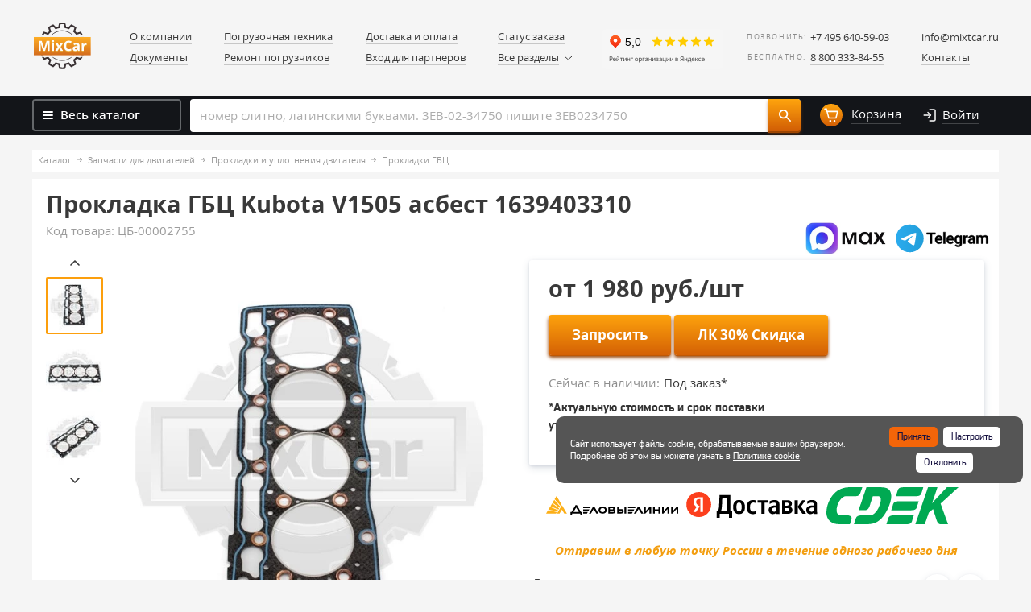

--- FILE ---
content_type: text/html; charset=UTF-8
request_url: https://www.mixtcar.ru/product_list/zapchasti-dvigateley/prokladki-dvigatelya/prokladki-gbts/prokladka-gbts-kubota-v1505/
body_size: 101190
content:
<!DOCTYPE html PUBLIC "-//W3C//DTD XHTML 1.0 Strict//EN" "http://www.w3.org/TR/xhtml1/DTD/xhtml1-strict.dtd">
<html xmlns="http://www.w3.org/1999/xhtml" xml:lang="ru" lang="ru"
	  ><head>

    <meta http-equiv="Content-Type" content="text/html; charset=UTF-8" />

<!-- Global site tag (gtag.js) - Google Analytics -->

    <meta name="google-site-verification" content="VUjF2pY7i7gDr9wJ8ZJIlStGhvY0687io8eATuaIveA" />
    <meta http-equiv="X-UA-Compatible" content="IE=edge" />
    <meta name="viewport" content="width=device-width, initial-scale=1.0" />

	<!-- Yandex.Metrika counter | js: /bitrix/templates/mixcar/js/lazyload/analitics.js -->
	<noscript><div><img src="https://mc.yandex.ru/watch/39603440" style="position:absolute; left:-9999px;" alt="" /></div></noscript>
	<!-- /Yandex.Metrika counter -->

    <script data-skip-moving="true">(function(w, d, n) {var cl = "bx-core";var ht = d.documentElement;var htc = ht ? ht.className : undefined;if (htc === undefined || htc.indexOf(cl) !== -1){return;}var ua = n.userAgent;if (/(iPad;)|(iPhone;)/i.test(ua)){cl += " bx-ios";}else if (/Windows/i.test(ua)){cl += ' bx-win';}else if (/Macintosh/i.test(ua)){cl += " bx-mac";}else if (/Linux/i.test(ua) && !/Android/i.test(ua)){cl += " bx-linux";}else if (/Android/i.test(ua)){cl += " bx-android";}cl += (/(ipad|iphone|android|mobile|touch)/i.test(ua) ? " bx-touch" : " bx-no-touch");cl += w.devicePixelRatio && w.devicePixelRatio >= 2? " bx-retina": " bx-no-retina";if (/AppleWebKit/.test(ua)){cl += " bx-chrome";}else if (/Opera/.test(ua)){cl += " bx-opera";}else if (/Firefox/.test(ua)){cl += " bx-firefox";}ht.className = htc ? htc + " " + cl : cl;})(window, document, navigator);</script>


<link href="/bitrix/js/ui/design-tokens/dist/ui.design-tokens.min.css?171999634623463" type="text/css"  rel="stylesheet" />
<link href="/bitrix/js/ui/fonts/opensans/ui.font.opensans.min.css?16859440852320" type="text/css"  rel="stylesheet" />
<link href="/bitrix/js/main/popup/dist/main.popup.bundle.min.css?175384539628056" type="text/css"  rel="stylesheet" />
<link href="/bitrix/js/socialservices/css/ss.min.css?16859441194772" type="text/css"  rel="stylesheet" />
<link href="/bitrix/css/main/font-awesome.min.css?151142103723748" type="text/css"  rel="stylesheet" />
<link href="/bitrix/js/main/phonenumber/css/phonenumber.min.css?168594396336251" type="text/css"  rel="stylesheet" />
<link href="/bitrix/css/skyweb24.popuppro/animation.min.css?171325157562416" type="text/css"  rel="stylesheet" />
<link href="/bitrix/js/main/core/css/core_popup.min.css?155881943815428" type="text/css"  rel="stylesheet" />
<link href="/bitrix/css/main/font-awesome.min.css?151142103723748" type="text/css"  rel="stylesheet" />
<link href="/bitrix/cache/css/s1/mixcar/page_cb581cafc5765aebda0109b0cb95946c/page_cb581cafc5765aebda0109b0cb95946c_v1.css?1768386360119285" type="text/css"  rel="stylesheet" />
<link href="/bitrix/cache/css/s1/mixcar/template_49f8ce4ad070acd4f11004d25df25095/template_49f8ce4ad070acd4f11004d25df25095_v1.css?1768386360570887" type="text/css"  data-template-style="true" rel="stylesheet" />
<link href="/bitrix/panel/main/popup.min.css?168594413220774" type="text/css"  data-template-style="true"  rel="stylesheet" />




<script data-skip-moving="true" data-pagespeed-no-defer data-pagespeed-defer-start>
                (function() {
                    var fns = [];
                    var isFired = false;
                    
                    window.psDeferJsReady = function(fn) {
                        if (isFired) {
                            fn();
                        } else {
                            fns.push(fn);
                        }
                    };
                    
                    window.psDeferJsFireReady = function() {
                        isFired = true;
                        
                        for (var i = 0; i < fns.length; i++) {
                            fns[i]();      
                        }
                        
                        fns = null;
                    };                
                })();
            </script>



        
        
<link rel="canonical" href="http://www.mixtcar.ru:443/product_list/zapchasti-dvigateley/prokladki-dvigatelya/prokladki-gbts/prokladka-gbts-kubota-v1505/" />
<meta name="keywords" content="Прокладка ГБЦ Kubota V1505 асбест 1639403310 1639403310, прокладка головки блока, прокладка головки блока цилиндров, прокладка бошки, купить, не дорого, в Москве, каталог, номер, цена" />
<meta name="description" content="Прокладка ГБЦ Kubota V1505 асбест 1639403310 купить по выгодным ценам в интернет-магазине  Микскар. Запчасти для двигателей погрузчиков, самые низкие цены в Москве. Доставка по России. Тел +8 (800) 333-84-55" />
<meta name="criticalPageType" content="catalog-item" />
    <meta name="yandex-verification" content="6e0ec536edb430c1" />

    <style>
        .filter h4{
            padding-bottom:0;margin-bottom:20px;
        }
        .close-filter h4{
            border-bottom:1px dashed #333;
        }
    </style>

    <link rel="shortcut icon" href="/bitrix/templates/mixcar/favicon.png" type="image/png" />
    <title>Прокладка ГБЦ Kubota V1505 асбест 1639403310: цена, купить в Микскар</title>
</head>

<body>


<div class="leftmenu">
    <div class="leftmenu__close"><img src="/bitrix/templates/mixcar/assets/images/cross.svg" alt="Закрыть"></div>
    <div class="leftmenu__inside">
            <ul class="leftmenu__list">
        <li class="leftmenu__list--item">
            <!--'start_frame_cache_my_dynamic_area'--><a href="/personal/" class="item__link">
    <i class="icon icon-user"></i>
    <span>
        Личный кабинет
    </span>
</a>
<!--'end_frame_cache_my_dynamic_area'-->        </li>

                                <li class="leftmenu__list--item item--hasDrop">
                <a href="/product_list/pogruzochnaya-tekhnika/" class="item__link">
                                            <img src="/bitrix/templates/mixcar/images/placeholder-image.png" data-src="/upload/uf/b75/tk67nrxfwy235h42snozq03mrliop57y.svg"
							 data-original="/upload/uf/b75/tk67nrxfwy235h42snozq03mrliop57y.svg"
							 class="icon icon-menu icon-menu-1 lazyLoadImg" alt="" loading="lazy">
                                        Погрузочная техника                    <i class="arrow"></i>
                </a>

                                    <ul class="leftmenu__list--drop">
                                                    <li class="drop__item">
                                <a href="/product_list/pogruzochnaya-tekhnika/telezhki-gidravlicheskie/" class="drop__item--link">
                                    Ликвидация                                </a>
                            </li>
                                                    <li class="drop__item">
                                <a href="/product_list/pogruzochnaya-tekhnika/pogruzchiki-vilochnye/" class="drop__item--link">
                                    Погрузчики вилочные                                </a>
                            </li>
                                                    <li class="drop__item">
                                <a href="/product_list/pogruzochnaya-tekhnika/pogruzchiki-na-dvs-/" class="drop__item--link">
                                    Погрузчики на ДВС                                 </a>
                            </li>
                                                    <li class="drop__item">
                                <a href="/product_list/pogruzochnaya-tekhnika/pogruzchiki-elektricheskie/" class="drop__item--link">
                                    Погрузчики электрические                                </a>
                            </li>
                                                    <li class="drop__item">
                                <a href="/product_list/pogruzochnaya-tekhnika/richtraki/" class="drop__item--link">
                                    Ричтраки                                </a>
                            </li>
                                                    <li class="drop__item">
                                <a href="/product_list/pogruzochnaya-tekhnika/telezhki-elektricheskie-/" class="drop__item--link">
                                    Тележки электрические                                </a>
                            </li>
                                                    <li class="drop__item">
                                <a href="/product_list/pogruzochnaya-tekhnika/shtabelery/" class="drop__item--link">
                                    Штабелеры                                </a>
                            </li>
                                            </ul>
                            </li>
                                <li class="leftmenu__list--item item--hasDrop">
                <a href="/product_list/zapchasti-pogruzchikov/" class="item__link">
                                            <img src="/bitrix/templates/mixcar/images/placeholder-image.png" data-src="/upload/uf/9a0/6g539emstv060wfsd3v80bi21tpmrspz.svg"
							 data-original="/upload/uf/9a0/6g539emstv060wfsd3v80bi21tpmrspz.svg"
							 class="icon icon-menu icon-menu-1 lazyLoadImg" alt="" loading="lazy">
                                        Запчасти для погрузчиков                    <i class="arrow"></i>
                </a>

                                    <ul class="leftmenu__list--drop">
                                                    <li class="drop__item">
                                <a href="/product_list/zapchasti-pogruzchikov/okhlazhdeniye-pogruzchika/" class="drop__item--link">
                                    Система охлаждения                                </a>
                            </li>
                                                    <li class="drop__item">
                                <a href="/product_list/zapchasti-pogruzchikov/tormoznaya-sistema/" class="drop__item--link">
                                    Тормозная система                                </a>
                            </li>
                                                    <li class="drop__item">
                                <a href="/product_list/zapchasti-pogruzchikov/transmissiya/" class="drop__item--link">
                                    Трансмиссия                                </a>
                            </li>
                                                    <li class="drop__item">
                                <a href="/product_list/zapchasti-pogruzchikov/filtry/" class="drop__item--link">
                                    Фильтры                                </a>
                            </li>
                                                    <li class="drop__item">
                                <a href="/product_list/zapchasti-pogruzchikov/gidravlika/" class="drop__item--link">
                                    Гидравлика                                </a>
                            </li>
                                                    <li class="drop__item">
                                <a href="/product_list/zapchasti-pogruzchikov/elektrooborudovanie-pogruzchika/" class="drop__item--link">
                                    Электрооборудование                                </a>
                            </li>
                                                    <li class="drop__item">
                                <a href="/product_list/zapchasti-pogruzchikov/veduschii-most/" class="drop__item--link">
                                    Мост ведущий                                </a>
                            </li>
                                                    <li class="drop__item">
                                <a href="/product_list/zapchasti-pogruzchikov/most-upravlyaemyy/" class="drop__item--link">
                                    Мост управляемый                                </a>
                            </li>
                                                    <li class="drop__item">
                                <a href="/product_list/zapchasti-pogruzchikov/rulevoe-upravlenie/" class="drop__item--link">
                                    Система рулевого управления                                </a>
                            </li>
                                                    <li class="drop__item">
                                <a href="/product_list/zapchasti-pogruzchikov/kabiny-organy-upravleniya/" class="drop__item--link">
                                    Кабина, рама и органы управления                                </a>
                            </li>
                                                    <li class="drop__item">
                                <a href="/product_list/zapchasti-pogruzchikov/vykhlopnaya-sistema/" class="drop__item--link">
                                    Выхлопная система                                </a>
                            </li>
                                                    <li class="drop__item">
                                <a href="/product_list/zapchasti-pogruzchikov/gazovoe-oborudovanie/" class="drop__item--link">
                                    Газовое оборудование                                </a>
                            </li>
                                                    <li class="drop__item">
                                <a href="/product_list/zapchasti-pogruzchikov/machta-pogruzchika/" class="drop__item--link">
                                    Грузоподъемный механизм, мачта                                </a>
                            </li>
                                                    <li class="drop__item">
                                <a href="/product_list/zapchasti-pogruzchikov/navesnoe-oborudovanie/" class="drop__item--link">
                                    Навесное оборудование                                </a>
                            </li>
                                                    <li class="drop__item">
                                <a href="/product_list/zapchasti-pogruzchikov/osveshchenie/" class="drop__item--link">
                                    Освещение для погрузчиков                                </a>
                            </li>
                                                    <li class="drop__item">
                                <a href="/product_list/zapchasti-pogruzchikov/standartnye-detali-pogruzchikov/" class="drop__item--link">
                                    Стандартные детали                                </a>
                            </li>
                                                    <li class="drop__item">
                                <a href="/product_list/zapchasti-pogruzchikov/drugie-zapchasti/" class="drop__item--link">
                                    Другие запчасти погрузчиков                                </a>
                            </li>
                                            </ul>
                            </li>
                                <li class="leftmenu__list--item item--hasDrop">
                <a href="/product_list/zapchasti-dvigateley/" class="item__link">
                                            <img src="/bitrix/templates/mixcar/images/placeholder-image.png" data-src="/upload/uf/84f/84f9aedc42cebbfce74ae619f902cc30.svg"
							 data-original="/upload/uf/84f/84f9aedc42cebbfce74ae619f902cc30.svg"
							 class="icon icon-menu icon-menu-1 lazyLoadImg" alt="" loading="lazy">
                                        Запчасти для двигателей                    <i class="arrow"></i>
                </a>

                                    <ul class="leftmenu__list--drop">
                                                    <li class="drop__item">
                                <a href="/product_list/zapchasti-dvigateley/dvigateli/" class="drop__item--link">
                                    Двигатели                                </a>
                            </li>
                                                    <li class="drop__item">
                                <a href="/product_list/zapchasti-dvigateley/krivoshipno-shatunnyy-mekhanizm/" class="drop__item--link">
                                    Кривошипно-шатунный механизм двигателя                                </a>
                            </li>
                                                    <li class="drop__item">
                                <a href="/product_list/zapchasti-dvigateley/gazoraspredelitelnyy-mekhanizm/" class="drop__item--link">
                                    Газораспределительный механизм двигателя                                </a>
                            </li>
                                                    <li class="drop__item">
                                <a href="/product_list/zapchasti-dvigateley/sistema-okhlazhdeniya/" class="drop__item--link">
                                    Система охлаждения двигателя                                </a>
                            </li>
                                                    <li class="drop__item">
                                <a href="/product_list/zapchasti-dvigateley/sistema-pitaniya/" class="drop__item--link">
                                    Система питания                                </a>
                            </li>
                                                    <li class="drop__item">
                                <a href="/product_list/zapchasti-dvigateley/sistema-vpuska/" class="drop__item--link">
                                    Система впуска                                </a>
                            </li>
                                                    <li class="drop__item">
                                <a href="/product_list/zapchasti-dvigateley/sistema-smazki/" class="drop__item--link">
                                    Система смазки двигателя                                </a>
                            </li>
                                                    <li class="drop__item">
                                <a href="/product_list/zapchasti-dvigateley/elektrooborudovanie-dvigatelya/" class="drop__item--link">
                                    Электрооборудование двигателя                                </a>
                            </li>
                                                    <li class="drop__item">
                                <a href="/product_list/zapchasti-dvigateley/prokladki-dvigatelya/" class="drop__item--link">
                                    Прокладки и уплотнения двигателя                                </a>
                            </li>
                                                    <li class="drop__item">
                                <a href="/product_list/zapchasti-dvigateley/privod-gidronasosa-dvigatelya/" class="drop__item--link">
                                    Привод гидронасоса                                </a>
                            </li>
                                                    <li class="drop__item">
                                <a href="/product_list/zapchasti-dvigateley/korpusnye-detali-dvigatelya/" class="drop__item--link">
                                    Корпусные детали двигателя                                </a>
                            </li>
                                                    <li class="drop__item">
                                <a href="/product_list/zapchasti-dvigateley/standartnye-detali-dvigateley/" class="drop__item--link">
                                    Стандартные детали двигателей                                </a>
                            </li>
                                            </ul>
                            </li>
                                                            <li class="leftmenu__list--item item--hasDrop">
                <a href="/product_list/shiny-diski/" class="item__link">
                                            <img src="/bitrix/templates/mixcar/images/placeholder-image.png" data-src="/upload/uf/03f/03f0b6e5e24749ea146f5f4af803ee1b.svg"
							 data-original="/upload/uf/03f/03f0b6e5e24749ea146f5f4af803ee1b.svg"
							 class="icon icon-menu icon-menu-1 lazyLoadImg" alt="" loading="lazy">
                                        Шины, колеса, диски                    <i class="arrow"></i>
                </a>

                                    <ul class="leftmenu__list--drop">
                                                    <li class="drop__item">
                                <a href="/product_list/shiny-diski/shiny-tselnolitye/" class="drop__item--link">
                                    Шины цельнолитые (суперэластик)                                </a>
                            </li>
                                                    <li class="drop__item">
                                <a href="/product_list/shiny-diski/diski-kolyesnye/" class="drop__item--link">
                                    Диски колёсные                                </a>
                            </li>
                                                    <li class="drop__item">
                                <a href="/product_list/shiny-diski/kolesa-skladskoy-tekhniki/" class="drop__item--link">
                                    Колеса для складской техники                                </a>
                            </li>
                                                    <li class="drop__item">
                                <a href="/product_list/shiny-diski/bandazhnye-shiny/" class="drop__item--link">
                                    Бандажные шины                                </a>
                            </li>
                                                    <li class="drop__item">
                                <a href="/product_list/shiny-diski/kamery/" class="drop__item--link">
                                    Камеры, ленты ободные                                </a>
                            </li>
                                                    <li class="drop__item">
                                <a href="/product_list/shiny-diski/kreplenie-koles/" class="drop__item--link">
                                    Крепление колес                                </a>
                            </li>
                                                    <li class="drop__item">
                                <a href="/product_list/shiny-diski/tsepi-protivoskolzheniya/" class="drop__item--link">
                                    Цепи противоскольжения для погрузчиков                                </a>
                            </li>
                                                    <li class="drop__item">
                                <a href="/product_list/shiny-diski/shinokomplekty/" class="drop__item--link">
                                    Шины пневматические                                </a>
                            </li>
                                            </ul>
                            </li>
                                                                                        <li class="leftmenu__list--item item--hasDrop">
                <a href="/product_list/zapchasti-po-brendam/" class="item__link">
                                        Запчасти по брендам                    <i class="arrow"></i>
                </a>

                                    <ul class="leftmenu__list--drop">
                                                    <li class="drop__item">
                                <a href="/product_list/zapchasti-po-brendam/zapchasti-tvh/" class="drop__item--link">
                                    Запчасти TVH                                </a>
                            </li>
                                                    <li class="drop__item">
                                <a href="/product_list/zapchasti-po-brendam/zapchasti-dvigatelya-xinchai/" class="drop__item--link">
                                    Запчасти Xinchai                                </a>
                            </li>
                                                    <li class="drop__item">
                                <a href="/product_list/zapchasti-po-brendam/zapchasti-atib/" class="drop__item--link">
                                    Запчасти для Atib                                </a>
                            </li>
                                                    <li class="drop__item">
                                <a href="/product_list/zapchasti-po-brendam/zapchasti-dlya-atlet-/" class="drop__item--link">
                                    Запчасти для Atlet                                 </a>
                            </li>
                                                    <li class="drop__item">
                                <a href="/product_list/zapchasti-po-brendam/zapchasti-dlya-ausa/" class="drop__item--link">
                                    Запчасти для AUSA                                </a>
                            </li>
                                                    <li class="drop__item">
                                <a href="/product_list/zapchasti-po-brendam/zapchasti-dlya-pogruzchika-bobcat/" class="drop__item--link">
                                    Запчасти для Bobcat                                </a>
                            </li>
                                                    <li class="drop__item">
                                <a href="/product_list/zapchasti-po-brendam/zapchasti-bolzoni/" class="drop__item--link">
                                    Запчасти для Bolzoni                                </a>
                            </li>
                                                    <li class="drop__item">
                                <a href="/product_list/zapchasti-po-brendam/zapchasti-dlya-pogruzchika-bt-/" class="drop__item--link">
                                    Запчасти для BT                                 </a>
                            </li>
                                                    <li class="drop__item">
                                <a href="/product_list/zapchasti-po-brendam/zapchasti-cascade/" class="drop__item--link">
                                    Запчасти для Cascade                                </a>
                            </li>
                                                    <li class="drop__item">
                                <a href="/product_list/zapchasti-po-brendam/zapchasti-dlya-caterpillar/" class="drop__item--link">
                                    Запчасти для Caterpillar                                </a>
                            </li>
                                                    <li class="drop__item">
                                <a href="/product_list/zapchasti-po-brendam/zapchasti-cesab/" class="drop__item--link">
                                    Запчасти для Cesab                                </a>
                            </li>
                                                    <li class="drop__item">
                                <a href="/product_list/zapchasti-po-brendam/zapchasti-dlya-pogruzchika-clark/" class="drop__item--link">
                                    Запчасти для Clark                                </a>
                            </li>
                                                    <li class="drop__item">
                                <a href="/product_list/zapchasti-po-brendam/zapchasti-dlya-pogruzchika-combilift/" class="drop__item--link">
                                    Запчасти для Combilift                                </a>
                            </li>
                                                    <li class="drop__item">
                                <a href="/product_list/zapchasti-po-brendam/zapchasti-dlya-crown-/" class="drop__item--link">
                                    Запчасти для Crown                                 </a>
                            </li>
                                                    <li class="drop__item">
                                <a href="/product_list/zapchasti-po-brendam/zapchasti-cummins/" class="drop__item--link">
                                    Запчасти для Cummins                                </a>
                            </li>
                                                    <li class="drop__item">
                                <a href="/product_list/zapchasti-po-brendam/zapchasti-curtis/" class="drop__item--link">
                                    Запчасти для Curtis                                </a>
                            </li>
                                                    <li class="drop__item">
                                <a href="/product_list/zapchasti-po-brendam/zapchasti-dlya-cvs-ferrari-/" class="drop__item--link">
                                    Запчасти для CVS Ferrari                                 </a>
                            </li>
                                                    <li class="drop__item">
                                <a href="/product_list/zapchasti-po-brendam/zapchasti-dlya-pogruzchika-dalian/" class="drop__item--link">
                                    Запчасти для Dalian                                </a>
                            </li>
                                                    <li class="drop__item">
                                <a href="/product_list/zapchasti-po-brendam/zapchasti-dino/" class="drop__item--link">
                                    Запчасти для Dino                                </a>
                            </li>
                                                    <li class="drop__item">
                                <a href="/product_list/zapchasti-po-brendam/zapchasti-dlya-pogruzchika-doosan/" class="drop__item--link">
                                    Запчасти для Doosan                                </a>
                            </li>
                                                    <li class="drop__item">
                                <a href="/product_list/zapchasti-po-brendam/zapchasti-dlya-ep-/" class="drop__item--link">
                                    Запчасти для EP                                 </a>
                            </li>
                                                    <li class="drop__item">
                                <a href="/product_list/zapchasti-po-brendam/zapchasti-fantuzzi/" class="drop__item--link">
                                    Запчасти для Fantuzzi                                </a>
                            </li>
                                                    <li class="drop__item">
                                <a href="/product_list/zapchasti-po-brendam/zapchasti-dlya-genie-/" class="drop__item--link">
                                    Запчасти для GENIE                                 </a>
                            </li>
                                                    <li class="drop__item">
                                <a href="/product_list/zapchasti-po-brendam/zapchasti-ghibli-/" class="drop__item--link">
                                    Запчасти для Ghibli                                 </a>
                            </li>
                                                    <li class="drop__item">
                                <a href="/product_list/zapchasti-po-brendam/zapchasti-dlya-hangcha-/" class="drop__item--link">
                                    Запчасти для Hangcha                                 </a>
                            </li>
                                                    <li class="drop__item">
                                <a href="/product_list/zapchasti-po-brendam/zapchasti-dlya-haulotte-/" class="drop__item--link">
                                    Запчасти для Haulotte                                 </a>
                            </li>
                                                    <li class="drop__item">
                                <a href="/product_list/zapchasti-po-brendam/zapchasti-dlya-heli-/" class="drop__item--link">
                                    Запчасти для Heli                                 </a>
                            </li>
                                                    <li class="drop__item">
                                <a href="/product_list/zapchasti-po-brendam/zapchasti-dlya-pogruzchika-hyster/" class="drop__item--link">
                                    Запчасти для Hyster                                </a>
                            </li>
                                                    <li class="drop__item">
                                <a href="/product_list/zapchasti-po-brendam/zapchasti-dlya-pogruzchika-hyundai/" class="drop__item--link">
                                    Запчасти для Hyundai                                </a>
                            </li>
                                                    <li class="drop__item">
                                <a href="/product_list/zapchasti-po-brendam/zapchasti-isuzu/" class="drop__item--link">
                                    Запчасти для Isuzu                                </a>
                            </li>
                                                    <li class="drop__item">
                                <a href="/product_list/zapchasti-po-brendam/zapchasti-jac/" class="drop__item--link">
                                    Запчасти для JAC                                </a>
                            </li>
                                                    <li class="drop__item">
                                <a href="/product_list/zapchasti-po-brendam/zapchasti-jcb/" class="drop__item--link">
                                    Запчасти для JCB                                </a>
                            </li>
                                                    <li class="drop__item">
                                <a href="/product_list/zapchasti-po-brendam/zapchasti-dlya-podemnikov-jlg-/" class="drop__item--link">
                                    Запчасти для JLG                                 </a>
                            </li>
                                                    <li class="drop__item">
                                <a href="/product_list/zapchasti-po-brendam/zapchasti-dlya-jungheinrich-/" class="drop__item--link">
                                    Запчасти для Jungheinrich                                 </a>
                            </li>
                                                    <li class="drop__item">
                                <a href="/product_list/zapchasti-po-brendam/zapchasti-dlya-kalmar-/" class="drop__item--link">
                                    Запчасти для Kalmar                                 </a>
                            </li>
                                                    <li class="drop__item">
                                <a href="/product_list/zapchasti-po-brendam/zapchasti-kessler/" class="drop__item--link">
                                    Запчасти для Kessler                                </a>
                            </li>
                                                    <li class="drop__item">
                                <a href="/product_list/zapchasti-po-brendam/zapchasti-dlya-pogruzchika-komatsu/" class="drop__item--link">
                                    Запчасти для Komatsu                                </a>
                            </li>
                                                    <li class="drop__item">
                                <a href="/product_list/zapchasti-po-brendam/zapchasti-konecranes/" class="drop__item--link">
                                    Запчасти для Konecranes                                </a>
                            </li>
                                                    <li class="drop__item">
                                <a href="/product_list/zapchasti-po-brendam/zapchasti-kubota/" class="drop__item--link">
                                    Запчасти для Kubota                                </a>
                            </li>
                                                    <li class="drop__item">
                                <a href="/product_list/zapchasti-po-brendam/zapchasti-dlya-linde-/" class="drop__item--link">
                                    Запчасти для Linde                                 </a>
                            </li>
                                                    <li class="drop__item">
                                <a href="/product_list/zapchasti-po-brendam/zapchasti-dlya-pogruzchikov-manitou-/" class="drop__item--link">
                                    Запчасти для Manitou                                 </a>
                            </li>
                                                    <li class="drop__item">
                                <a href="/product_list/zapchasti-po-brendam/zapchasti-maximal/" class="drop__item--link">
                                    Запчасти для Maximal                                </a>
                            </li>
                                                    <li class="drop__item">
                                <a href="/product_list/zapchasti-po-brendam/zapchasti-merlo/" class="drop__item--link">
                                    Запчасти для Merlo                                </a>
                            </li>
                                                    <li class="drop__item">
                                <a href="/product_list/zapchasti-po-brendam/zapchasti-meyer/" class="drop__item--link">
                                    Запчасти для Meyer                                </a>
                            </li>
                                                    <li class="drop__item">
                                <a href="/product_list/zapchasti-po-brendam/zapchasti-dlya-pogruzchika-mitsubishi/" class="drop__item--link">
                                    Запчасти для Mitsubishi                                </a>
                            </li>
                                                    <li class="drop__item">
                                <a href="/product_list/zapchasti-po-brendam/zapchasti-nichiyu/" class="drop__item--link">
                                    Запчасти для Nichiyu                                </a>
                            </li>
                                                    <li class="drop__item">
                                <a href="/product_list/zapchasti-po-brendam/zapchasti-dlya-pogruzchika-nissan/" class="drop__item--link">
                                    Запчасти для Nissan                                </a>
                            </li>
                                                    <li class="drop__item">
                                <a href="/product_list/zapchasti-po-brendam/zapchasti-noblelift/" class="drop__item--link">
                                    Запчасти для Noblelift                                </a>
                            </li>
                                                    <li class="drop__item">
                                <a href="/product_list/zapchasti-po-brendam/zapchasti-om-pimespo/" class="drop__item--link">
                                    Запчасти для OM Pimespo                                </a>
                            </li>
                                                    <li class="drop__item">
                                <a href="/product_list/zapchasti-po-brendam/zapchasti-parker/" class="drop__item--link">
                                    Запчасти для Parker                                </a>
                            </li>
                                                    <li class="drop__item">
                                <a href="/product_list/zapchasti-po-brendam/zapchasti-dvigatelya-perkins/" class="drop__item--link">
                                    Запчасти для Perkins                                </a>
                            </li>
                                                    <li class="drop__item">
                                <a href="/product_list/zapchasti-po-brendam/zapchasti-pramac/" class="drop__item--link">
                                    Запчасти для Pramac                                </a>
                            </li>
                                                    <li class="drop__item">
                                <a href="/product_list/zapchasti-po-brendam/zapchasti-rema/" class="drop__item--link">
                                    Запчасти для REMA                                </a>
                            </li>
                                                    <li class="drop__item">
                                <a href="/product_list/zapchasti-po-brendam/zapchasti-dlya-rocla-/" class="drop__item--link">
                                    Запчасти для ROCLA                                 </a>
                            </li>
                                                    <li class="drop__item">
                                <a href="/product_list/zapchasti-po-brendam/zapchasti-sany/" class="drop__item--link">
                                    Запчасти для Sany                                </a>
                            </li>
                                                    <li class="drop__item">
                                <a href="/product_list/zapchasti-po-brendam/zapchasti-sevcon/" class="drop__item--link">
                                    Запчасти для Sevcon                                </a>
                            </li>
                                                    <li class="drop__item">
                                <a href="/product_list/zapchasti-po-brendam/zapchasti-sisu/" class="drop__item--link">
                                    Запчасти для SISU                                </a>
                            </li>
                                                    <li class="drop__item">
                                <a href="/product_list/zapchasti-po-brendam/zapchasti-stabilus/" class="drop__item--link">
                                    Запчасти для Stabilus                                </a>
                            </li>
                                                    <li class="drop__item">
                                <a href="/product_list/zapchasti-po-brendam/zapchasti-stelllox/" class="drop__item--link">
                                    Запчасти для Stellox                                </a>
                            </li>
                                                    <li class="drop__item">
                                <a href="/product_list/zapchasti-po-brendam/zapchasti-dlya-still-/" class="drop__item--link">
                                    Запчасти для Still                                 </a>
                            </li>
                                                    <li class="drop__item">
                                <a href="/product_list/zapchasti-po-brendam/zapchasti-sumitomo-/" class="drop__item--link">
                                    Запчасти для Sumitomo                                 </a>
                            </li>
                                                    <li class="drop__item">
                                <a href="/product_list/zapchasti-po-brendam/zapchasti-tailift/" class="drop__item--link">
                                    Запчасти для Tailift                                </a>
                            </li>
                                                    <li class="drop__item">
                                <a href="/product_list/zapchasti-po-brendam/zapchasti-dlya-tcm-/" class="drop__item--link">
                                    Запчасти для TCM                                  </a>
                            </li>
                                                    <li class="drop__item">
                                <a href="/product_list/zapchasti-po-brendam/zapchasti-dlya-tennant-/" class="drop__item--link">
                                    Запчасти для Tennant                                 </a>
                            </li>
                                                    <li class="drop__item">
                                <a href="/product_list/zapchasti-po-brendam/zapchasti-terberg/" class="drop__item--link">
                                    Запчасти для Terberg                                </a>
                            </li>
                                                    <li class="drop__item">
                                <a href="/product_list/zapchasti-po-brendam/zapchasti-teu/" class="drop__item--link">
                                    Запчасти для TEU                                </a>
                            </li>
                                                    <li class="drop__item">
                                <a href="/product_list/zapchasti-po-brendam/zapchasti-dlya-pogruzchika-toyota/" class="drop__item--link">
                                    Запчасти для Toyota                                </a>
                            </li>
                                                    <li class="drop__item">
                                <a href="/product_list/zapchasti-po-brendam/zapchasti-trombetta/" class="drop__item--link">
                                    Запчасти для Trombetta                                </a>
                            </li>
                                                    <li class="drop__item">
                                <a href="/product_list/zapchasti-po-brendam/zapchasti-viper/" class="drop__item--link">
                                    Запчасти для Viper                                </a>
                            </li>
                                                    <li class="drop__item">
                                <a href="/product_list/zapchasti-po-brendam/zapchasti-volvo/" class="drop__item--link">
                                    Запчасти для Volvo                                </a>
                            </li>
                                                    <li class="drop__item">
                                <a href="/product_list/zapchasti-po-brendam/zapchasti-xilin/" class="drop__item--link">
                                    Запчасти для Xilin                                </a>
                            </li>
                                                    <li class="drop__item">
                                <a href="/product_list/zapchasti-po-brendam/zapchasti-dlya-yale-/" class="drop__item--link">
                                    Запчасти для Yale                                 </a>
                            </li>
                                                    <li class="drop__item">
                                <a href="/product_list/zapchasti-po-brendam/zapchasti-yanmar/" class="drop__item--link">
                                    Запчасти для Yanmar                                </a>
                            </li>
                                                    <li class="drop__item">
                                <a href="/product_list/zapchasti-po-brendam/zapchasti-zf/" class="drop__item--link">
                                    Запчасти для ZF                                </a>
                            </li>
                                                    <li class="drop__item">
                                <a href="/product_list/zapchasti-po-brendam/zapchasti-dlya-pogruzchika-zoomlion/" class="drop__item--link">
                                    Запчасти для Zoomlion                                </a>
                            </li>
                                                    <li class="drop__item">
                                <a href="/product_list/zapchasti-po-brendam/kontaktory-albright/" class="drop__item--link">
                                    Контакторы Albright                                </a>
                            </li>
                                                    <li class="drop__item">
                                <a href="/product_list/zapchasti-po-brendam/kontrollery-zapi/" class="drop__item--link">
                                    Контроллеры ZAPI                                </a>
                            </li>
                                            </ul>
                            </li>
                                        </ul>

            <ul class="leftmenu__other">
                    <li class="leftmenu__other--item item--white">
                <a href="/dostavka-i-oplata/" class="item__link">Доставка и оплата</a>
            </li>
                    <li class="leftmenu__other--item ">
                <a href="/garant/" class="item__link">Гарантия</a>
            </li>
                    <li class="leftmenu__other--item ">
                <a href="/o-kompanii/" class="item__link">О компании</a>
            </li>
                    <li class="leftmenu__other--item ">
                <a href="/news/" class="item__link">Новости</a>
            </li>
                    <li class="leftmenu__other--item ">
                <a href="/video/" class="item__link">Видео</a>
            </li>
                    <li class="leftmenu__other--item ">
                <a href="/articles/" class="item__link">Статьи</a>
            </li>
                    <li class="leftmenu__other--item ">
                <a href="/reviews/" class="item__link">Отзывы</a>
            </li>
                    <li class="leftmenu__other--item ">
                <a href="/photos/" class="item__link">Фотогалерея</a>
            </li>
                    <li class="leftmenu__other--item ">
                <a href="/docs/" class="item__link">Документы</a>
            </li>
                    <li class="leftmenu__other--item ">
                <a href="/contacts/" class="item__link">Контакты</a>
            </li>
                    <li class="leftmenu__other--item ">
                <a href="/dealers/" class="item__link"><b>Вход для партнеров</b></a>
            </li>
            </ul>

        <div class="leftmenu__footer">
            <div class="leftmenu__footer--title">
                Офис и склад:            </div>
            <div class="leftmenu__footer--address">
                <a href="/contacts/">Одинцово, ул. Западная, 13, оф. 312</a>            </div>
            <div class="leftmenu__footer--time">
                По будням с 09:00 до 18:00            </div>
            <div class="leftmenu__footer--phone">
                <img src="/bitrix/templates/mixcar/assets/images/phone1.svg" alt="">
                8 800 333-84-55            </div>
            <div class="leftmenu__footer--copy">© 2026 ООО Торговая Компания «Микскар»</div>
        </div>
    </div>               
</div>
<div class="container" onclick="">
    <header class="header-b">
        <div class="section-row">
            <div class="header__desktop">
                <div class="header-b__grid">
                    <div class="header-b__logo">
                        <a href=https://www.mixtcar.ru/>
                            <img src="/bitrix/templates/mixcar/assets/images/logo.svg" alt="">
                        </a>
                    </div>

					<div class="header-b__menu">
	<div class="header-b__menu-column">
		<div class="header-b__item"><a href="/o-kompanii/" class="header-b__links"><span>О компании</span></a></div>
		<div class="header-b__item"><a href="/docs/" class="header-b__links"><span>Документы</span></a></div>
	</div>
	<div class="header-b__menu-column">
        <div class="header-b__item"><a href="/product_list/pogruzochnaya-tekhnika/" class="header-b__links"><span>Погрузочная техника</span></a></div>
        <div class="header-b__item"><a href="/product_list/remont-vilochnykh-pogruzchikov/" class="header-b__links"><span>Ремонт погрузчиков</span></a></div>
	</div>
	<div class="header-b__menu-column">
		<div class="header-b__item"><a href="/dostavka-i-oplata/" class="header-b__links"><span>Доставка и оплата</span></a></div>
		<div class="header-b__item"><a href="/dealers/" class="header-b__links"><span>Вход для партнеров</span></a></div>
	</div>
	<div class="header-b__menu-column">
        <div class="header-b__item"><a href="https://orders.mixtcar.ru/" class="header-b__links"><span>Статус заказа</span></a></div>
		<div class="header-b__item">
			<a href="#" class="header-b__links js--toggle-other"><span>Все разделы</span><img src="/assets/imgs/drop.svg" alt=""></a>

			<div class="other__drop">
				<ul class="other__drop--list">
											<li class="list__item">
							<a href="/o-kompanii/" class="list__item--link">
								О компании							</a>
						</li>
											<li class="list__item">
							<a href="https://b24-je5724.bitrix24.site/crm_form38/" class="list__item--link">
								Вопросы и ответы							</a>
						</li>
											<li class="list__item">
							<a href="/news/" class="list__item--link">
								Новости							</a>
						</li>
											<li class="list__item">
							<a href="/reviews/" class="list__item--link">
								Отзывы							</a>
						</li>
											<li class="list__item">
							<a href="/docs/" class="list__item--link">
								Документы							</a>
						</li>
											<li class="list__item">
							<a href="/o-kompanii/vakansii/" class="list__item--link">
								Вакансии							</a>
						</li>
											<li class="list__item">
							<a href="https://www.mixtcar.ru/video/" class="list__item--link">
								Видео							</a>
						</li>
									</ul>
			</div>
		</div>
	</div>

</div>

                    <div class="header-b__contacts">
<div class="header-b__phones-wrapper"> <!-- Новая обертка От Stenoza -->
						<div class="yandexRating">
	 <iframe src="https://yandex.ru/sprav/widget/rating-badge/1359082911?type=rating&theme=light" width="150" height="50" frameborder="0"></iframe>
</div>
 <br></div> <!-- Конец новой обертки от Stenoza -->
</div>
<div class="header-b__contacts">

                        <div class="header-b__item"><span>Позвонить:</span> <a href="tel:84956405903" class="header-b__links">+7 495 640-59-03</a></div>
                        <div class="header-b__item"><span>Бесплатно:</span> <a href="tel:88003338455" class="header-b__links header-b__links_border" target="_blank">8 800 333-84-55</a></div>
                    </div>
                        <div class="header-b__end">
                        <div class="header-b__item"><a href="mailto:info@mixtcar.ru" class="header-b__links">info@mixtcar.ru</a></div>
                        <div class="header-b__item"><a href="/contacts/" class="header-b__links"><span>Контакты</span></a></div>

</div>
                    </div>
                    </div>

            <div class="header__mobile">
                <div class="header-b__grid">
                    <div class="header-b__logo">
                        <a href="https://www.mixtcar.ru/">
                            <img src="/bitrix/templates/mixcar/assets/images/logo.svg" alt="">
                        </a>
                    </div>

                    <div class="header-b__contacts">
                        <div class="header-b__item"><span>Позвонить:</span> <a href="tel:84956405903" class="header-b__links">+7 495 640-59-03</a></div>
                        <div class="header-b__item"><span>Бесплатно:</span> <a href="tel:88003338455" class="header-b__links header-b__links_border" target="_blank">8 800 333-84-55</a></div>
                    </div>

                    <div class="header-b__cart"><a href="/personal/cart/" class="header-b__cart-links"><img src="/assets/imgs/cart.svg" alt=""></a></div>
                </div>

                <div class="header-b__nav">
                    <div class="header-b__burger menu__burger header__mobile--menu header--cell">
                        <span><img src="https://www.mixtcar.ru/bitrix/templates/mixcar/assets/images/burger-2.svg" alt=""></span>
                    </div>

                    <div class="header-b__search">
                        <form action="/search/">
                            <input type="text" name="q" placeholder="3EB-02-34750 пишите 3EB0234750" class="header-b__search-input" value="" autocomplete="off">
                            <button type="submit" class="header-b__search-btn" name="s"><img src="/assets/imgs/find.svg" alt=""></button>
                        </form>
                    </div>
                </div>
            </div>
        </div>
    </header>
</div>
<nav class="nav infinity-block-background_back__header">
	<div class="container">
		<div class="section-row js-main-menu" style="overflow: visible;">
			<div class="nav__block">
				<div class="nav__block--cell nav__block--catalog">
					<a href="/product_list/" class="catalog__link">
						<i class="icon icon-burger"></i>
						<span>Весь каталог</span>
					</a>
					<div class="catalog__line"></div>
				</div>
				<div class="nav__block--cell nav__block--search">
					    <div id="desktop-title-search" class="bx-searchtitle">
        <div class="search_button" onclick="$('.search_button').hide()"></div>
        <div class="search">
            <form action="/search/index.php">
                <input type="text"
                       name="q"
                       placeholder="номер слитно, латинскими буквами. 3EB-02-34750 пишите 3EB0234750"
                       class="search__input"
                       id="desktop-title-search-input"
                       value=""
                       autocomplete="off">

                <input type="hidden" id="brand" name="brand">
<!--                <input type="submit" class="search__submit" value="Найти" name="s">-->
                <button type="submit" class="search__submit" name="s"><img src="/assets/imgs/search.svg" alt=""></button>
            </form>

            <div class="clear"></div>
        </div>
    </div>

									</div>
								<div class="nav__block--cell nav__block--basket">
					

<div class="bx-basket bx-opener">
    <div id="bx_basket1">
		

<div class="basket_wrap">
    <div>

        <a href="/personal/cart/" class="basket__link">
            <span class="basket__link--count">
                <!--'start_frame_cache_FKauiI'--><img src="/assets/imgs/cart.svg" alt=""><!--'end_frame_cache_FKauiI'-->            </span>
            <span class="basket__link--title">
                Корзина
            </span>
        </a>

    </div>
</div>

    </div>
</div>					<!--'start_frame_cache_main_cabinet'--><a href="/personal/" class="nav__profile block__line--link js-cab-dropout">
            <img src="/assets/imgs/auth.svg" alt="">
            <span> Войти</span>
</a>
<!--'end_frame_cache_main_cabinet'-->				</div>
			</div>  

			<div class="catalog__drop" style="display: none">
				<div class="catalog__drop--line" style="top: '-25px'"></div>
				    <ul class="block__list list--first">
                    
            <li class="block__list--item item--drop--first">
                <a href="/product_list/pogruzochnaya-tekhnika/" class="item__link link--drop--first link--active">
                                            <img src="/upload/uf/b75/tk67nrxfwy235h42snozq03mrliop57y.svg"
							 class="icon icon-menu icon-menu-1 " alt="" loading="lazy">
                    
                    <span>Погрузочная техника</span>
                                            <img src="/bitrix/templates/mixcar/assets/images/arrow-1.svg" class="icon icon-arrow-1" alt="" loading="lazy">
                                    </a>

                                    <ul class="block__list list--second">
                                            <li class="block__list--item item--drop--second">
                            <a href="/product_list/pogruzochnaya-tekhnika/telezhki-gidravlicheskie/" class="item__link link--drop--second ">
                                <span>Ликвидация</span>
                                                            </a>

                            
                        </li>
                                            <li class="block__list--item item--drop--second">
                            <a href="/product_list/pogruzochnaya-tekhnika/pogruzchiki-vilochnye/" class="item__link link--drop--second ">
                                <span>Погрузчики вилочные</span>
                                                            </a>

                            
                        </li>
                                            <li class="block__list--item item--drop--second">
                            <a href="/product_list/pogruzochnaya-tekhnika/pogruzchiki-na-dvs-/" class="item__link link--drop--second ">
                                <span>Погрузчики на ДВС </span>
                                                            </a>

                            
                        </li>
                                            <li class="block__list--item item--drop--second">
                            <a href="/product_list/pogruzochnaya-tekhnika/pogruzchiki-elektricheskie/" class="item__link link--drop--second ">
                                <span>Погрузчики электрические</span>
                                                            </a>

                            
                        </li>
                                            <li class="block__list--item item--drop--second">
                            <a href="/product_list/pogruzochnaya-tekhnika/richtraki/" class="item__link link--drop--second ">
                                <span>Ричтраки</span>
                                                            </a>

                            
                        </li>
                                            <li class="block__list--item item--drop--second">
                            <a href="/product_list/pogruzochnaya-tekhnika/telezhki-elektricheskie-/" class="item__link link--drop--second ">
                                <span>Тележки электрические</span>
                                                            </a>

                            
                        </li>
                                            <li class="block__list--item item--drop--second">
                            <a href="/product_list/pogruzochnaya-tekhnika/shtabelery/" class="item__link link--drop--second ">
                                <span>Штабелеры</span>
                                                                    <img src="/bitrix/templates/mixcar/assets/images/arrow-2.svg" class="icon icon-arrow-2" loading="lazy">
                                                            </a>

                                                            <ul class="block__list list--third">
                                                                            <li class="block__list--item">
                                            <a href="/product_list/pogruzochnaya-tekhnika/shtabelery/ruchnye-shtabelery/" class="item__link ">
                                                <span>Штабелеры ручные</span>
                                            </a>
                                        </li>
                                                                            <li class="block__list--item">
                                            <a href="/product_list/pogruzochnaya-tekhnika/shtabelery/shtabelery-elektricheskie/" class="item__link ">
                                                <span>Штабелеры электрические</span>
                                            </a>
                                        </li>
                                                                    </ul>
                            
                        </li>
                                        </ul>
                

                
            </li>
                    
            <li class="block__list--item item--drop--first">
                <a href="/product_list/zapchasti-pogruzchikov/" class="item__link link--drop--first ">
                                            <img src="/upload/uf/9a0/6g539emstv060wfsd3v80bi21tpmrspz.svg"
							 class="icon icon-menu icon-menu-1 " alt="" loading="lazy">
                    
                    <span>Запчасти для погрузчиков</span>
                                            <img src="/bitrix/templates/mixcar/assets/images/arrow-1.svg" class="icon icon-arrow-1" alt="" loading="lazy">
                                    </a>

                                    <ul class="block__list list--second">
                                            <li class="block__list--item item--drop--second">
                            <a href="/product_list/zapchasti-pogruzchikov/okhlazhdeniye-pogruzchika/" class="item__link link--drop--second ">
                                <span>Система охлаждения</span>
                                                                    <img src="/bitrix/templates/mixcar/assets/images/arrow-2.svg" class="icon icon-arrow-2" loading="lazy">
                                                            </a>

                                                            <ul class="block__list list--third">
                                                                            <li class="block__list--item">
                                            <a href="/product_list/zapchasti-pogruzchikov/okhlazhdeniye-pogruzchika/radiatory/" class="item__link ">
                                                <span>Радиаторы</span>
                                            </a>
                                        </li>
                                                                            <li class="block__list--item">
                                            <a href="/product_list/zapchasti-pogruzchikov/okhlazhdeniye-pogruzchika/diffuzory/" class="item__link ">
                                                <span>Диффузоры</span>
                                            </a>
                                        </li>
                                                                            <li class="block__list--item">
                                            <a href="/product_list/zapchasti-pogruzchikov/okhlazhdeniye-pogruzchika/kryshki-probki-opory-radiatora/" class="item__link ">
                                                <span>Крышки, пробки, опоры радиатора</span>
                                            </a>
                                        </li>
                                                                            <li class="block__list--item">
                                            <a href="/product_list/zapchasti-pogruzchikov/okhlazhdeniye-pogruzchika/patrubki/" class="item__link ">
                                                <span>Патрубки радиаторов</span>
                                            </a>
                                        </li>
                                                                            <li class="block__list--item">
                                            <a href="/product_list/zapchasti-pogruzchikov/okhlazhdeniye-pogruzchika/rasshiritelnye-bachki/" class="item__link ">
                                                <span>Расширительные бачки</span>
                                            </a>
                                        </li>
                                                                    </ul>
                            
                        </li>
                                            <li class="block__list--item item--drop--second">
                            <a href="/product_list/zapchasti-pogruzchikov/tormoznaya-sistema/" class="item__link link--drop--second ">
                                <span>Тормозная система</span>
                                                                    <img src="/bitrix/templates/mixcar/assets/images/arrow-2.svg" class="icon icon-arrow-2" loading="lazy">
                                                            </a>

                                                            <ul class="block__list list--third">
                                                                            <li class="block__list--item">
                                            <a href="/product_list/zapchasti-pogruzchikov/tormoznaya-sistema/glavnye-tsilindry/" class="item__link ">
                                                <span>Главные тормозные цилиндры</span>
                                            </a>
                                        </li>
                                                                            <li class="block__list--item">
                                            <a href="/product_list/zapchasti-pogruzchikov/tormoznaya-sistema/rabochie-tsilindry/" class="item__link ">
                                                <span>Рабочие тормозные цилиндры</span>
                                            </a>
                                        </li>
                                                                            <li class="block__list--item">
                                            <a href="/product_list/zapchasti-pogruzchikov/tormoznaya-sistema/kolodki/" class="item__link ">
                                                <span>Колодки тормозные</span>
                                            </a>
                                        </li>
                                                                            <li class="block__list--item">
                                            <a href="/product_list/zapchasti-pogruzchikov/tormoznaya-sistema/tormoznye-trubki/" class="item__link ">
                                                <span>Тормозные трубки, шланги</span>
                                            </a>
                                        </li>
                                                                            <li class="block__list--item">
                                            <a href="/product_list/zapchasti-pogruzchikov/tormoznaya-sistema/tormoznye-barabany/" class="item__link ">
                                                <span>Тормозные барабаны</span>
                                            </a>
                                        </li>
                                                                            <li class="block__list--item">
                                            <a href="/product_list/zapchasti-pogruzchikov/tormoznaya-sistema/detali-razvodnogo-mekhanizma-kolodok/" class="item__link ">
                                                <span>Детали тормозного механизма</span>
                                            </a>
                                        </li>
                                                                            <li class="block__list--item">
                                            <a href="/product_list/zapchasti-pogruzchikov/tormoznaya-sistema/plastiny-friktsionnye/" class="item__link ">
                                                <span>Пластины фрикционные</span>
                                            </a>
                                        </li>
                                                                            <li class="block__list--item">
                                            <a href="/product_list/zapchasti-pogruzchikov/tormoznaya-sistema/rychagi--tormoza/" class="item__link ">
                                                <span>Рычаги стояночного тормоза</span>
                                            </a>
                                        </li>
                                                                            <li class="block__list--item">
                                            <a href="/product_list/zapchasti-pogruzchikov/tormoznaya-sistema/trosy-tormoza/" class="item__link ">
                                                <span>Тросы тормоза</span>
                                            </a>
                                        </li>
                                                                            <li class="block__list--item">
                                            <a href="/product_list/zapchasti-pogruzchikov/tormoznaya-sistema/elektrotormoz/" class="item__link ">
                                                <span>Электротормоз</span>
                                            </a>
                                        </li>
                                                                    </ul>
                            
                        </li>
                                            <li class="block__list--item item--drop--second">
                            <a href="/product_list/zapchasti-pogruzchikov/transmissiya/" class="item__link link--drop--second ">
                                <span>Трансмиссия</span>
                                                                    <img src="/bitrix/templates/mixcar/assets/images/arrow-2.svg" class="icon icon-arrow-2" loading="lazy">
                                                            </a>

                                                            <ul class="block__list list--third">
                                                                            <li class="block__list--item">
                                            <a href="/product_list/zapchasti-pogruzchikov/transmissiya/korziny-stsepleniya/" class="item__link ">
                                                <span>Корзины сцепления</span>
                                            </a>
                                        </li>
                                                                            <li class="block__list--item">
                                            <a href="/product_list/zapchasti-pogruzchikov/transmissiya/diski-stsepleniya/" class="item__link ">
                                                <span>Диски сцепления</span>
                                            </a>
                                        </li>
                                                                            <li class="block__list--item">
                                            <a href="/product_list/zapchasti-pogruzchikov/transmissiya/tsilindry-glavnye/" class="item__link ">
                                                <span>Цилиндры сцепления главные</span>
                                            </a>
                                        </li>
                                                                            <li class="block__list--item">
                                            <a href="/product_list/zapchasti-pogruzchikov/transmissiya/tsilindry-rabochie/" class="item__link ">
                                                <span>Цилиндры сцепления рабочие</span>
                                            </a>
                                        </li>
                                                                            <li class="block__list--item">
                                            <a href="/product_list/zapchasti-pogruzchikov/transmissiya/diski-kpp/" class="item__link ">
                                                <span>Диски КПП</span>
                                            </a>
                                        </li>
                                                                            <li class="block__list--item">
                                            <a href="/product_list/zapchasti-pogruzchikov/transmissiya/prokladki-kpp/" class="item__link ">
                                                <span>Прокладки, сальники КПП</span>
                                            </a>
                                        </li>
                                                                            <li class="block__list--item">
                                            <a href="/product_list/zapchasti-pogruzchikov/transmissiya/nasosy-kpp/" class="item__link ">
                                                <span>Насосы КПП</span>
                                            </a>
                                        </li>
                                                                            <li class="block__list--item">
                                            <a href="/product_list/zapchasti-pogruzchikov/transmissiya/gidrotransformatory/" class="item__link ">
                                                <span>Гидротрансформаторы</span>
                                            </a>
                                        </li>
                                                                            <li class="block__list--item">
                                            <a href="/product_list/zapchasti-pogruzchikov/transmissiya/plity-gidratransfarmatorov/" class="item__link ">
                                                <span>Плиты гидротрансформаторов</span>
                                            </a>
                                        </li>
                                                                            <li class="block__list--item">
                                            <a href="/product_list/zapchasti-pogruzchikov/transmissiya/valy-kardannye/" class="item__link ">
                                                <span>Валы карданные КПП</span>
                                            </a>
                                        </li>
                                                                            <li class="block__list--item">
                                            <a href="/product_list/zapchasti-pogruzchikov/transmissiya/elektromagnitnyy-klapan-akpp/" class="item__link ">
                                                <span>Электромагнитный клапан АКПП</span>
                                            </a>
                                        </li>
                                                                            <li class="block__list--item">
                                            <a href="/product_list/zapchasti-pogruzchikov/transmissiya/glavnaya-peredacha-shesterni-kpp/" class="item__link ">
                                                <span>Главная передача, шестерни КПП</span>
                                            </a>
                                        </li>
                                                                            <li class="block__list--item">
                                            <a href="/product_list/zapchasti-pogruzchikov/transmissiya/maslyanyy-shchup-akpp/" class="item__link ">
                                                <span>Масляный щуп АКПП</span>
                                            </a>
                                        </li>
                                                                            <li class="block__list--item">
                                            <a href="/product_list/zapchasti-pogruzchikov/transmissiya/opory/" class="item__link ">
                                                <span>Опоры, подушки КПП</span>
                                            </a>
                                        </li>
                                                                            <li class="block__list--item">
                                            <a href="/product_list/zapchasti-pogruzchikov/transmissiya/trosy-tyagi-kpp/" class="item__link ">
                                                <span>Тросы и тяги управления КПП</span>
                                            </a>
                                        </li>
                                                                            <li class="block__list--item">
                                            <a href="/product_list/zapchasti-pogruzchikov/transmissiya/detali-kpp/" class="item__link ">
                                                <span>Детали КПП</span>
                                            </a>
                                        </li>
                                                                    </ul>
                            
                        </li>
                                            <li class="block__list--item item--drop--second">
                            <a href="/product_list/zapchasti-pogruzchikov/filtry/" class="item__link link--drop--second ">
                                <span>Фильтры</span>
                                                                    <img src="/bitrix/templates/mixcar/assets/images/arrow-2.svg" class="icon icon-arrow-2" loading="lazy">
                                                            </a>

                                                            <ul class="block__list list--third">
                                                                            <li class="block__list--item">
                                            <a href="/product_list/zapchasti-pogruzchikov/filtry/vozdushnye/" class="item__link ">
                                                <span>Воздушные фильтры</span>
                                            </a>
                                        </li>
                                                                            <li class="block__list--item">
                                            <a href="/product_list/zapchasti-pogruzchikov/filtry/maslyanye/" class="item__link ">
                                                <span>Масляные фильтры</span>
                                            </a>
                                        </li>
                                                                            <li class="block__list--item">
                                            <a href="/product_list/zapchasti-pogruzchikov/filtry/toplivnye/" class="item__link ">
                                                <span>Топливные фильтры</span>
                                            </a>
                                        </li>
                                                                            <li class="block__list--item">
                                            <a href="/product_list/zapchasti-pogruzchikov/filtry/gidravlicheskie/" class="item__link ">
                                                <span>Гидравлические фильтры</span>
                                            </a>
                                        </li>
                                                                            <li class="block__list--item">
                                            <a href="/product_list/zapchasti-pogruzchikov/filtry/gazovye/" class="item__link ">
                                                <span>Газовые фильтры</span>
                                            </a>
                                        </li>
                                                                            <li class="block__list--item">
                                            <a href="/product_list/zapchasti-pogruzchikov/filtry/akpp/" class="item__link ">
                                                <span>Фильтры АКПП</span>
                                            </a>
                                        </li>
                                                                            <li class="block__list--item">
                                            <a href="/product_list/zapchasti-pogruzchikov/filtry/drugie-filtry/" class="item__link ">
                                                <span>Другие фильтры</span>
                                            </a>
                                        </li>
                                                                            <li class="block__list--item">
                                            <a href="/product_list/zapchasti-pogruzchikov/filtry/originalnye-filtry-fleetguard-mann-donaldson/" class="item__link ">
                                                <span>Оригинальные фильтры Fleetguard/Mann/Donaldson</span>
                                            </a>
                                        </li>
                                                                    </ul>
                            
                        </li>
                                            <li class="block__list--item item--drop--second">
                            <a href="/product_list/zapchasti-pogruzchikov/gidravlika/" class="item__link link--drop--second ">
                                <span>Гидравлика</span>
                                                                    <img src="/bitrix/templates/mixcar/assets/images/arrow-2.svg" class="icon icon-arrow-2" loading="lazy">
                                                            </a>

                                                            <ul class="block__list list--third">
                                                                            <li class="block__list--item">
                                            <a href="/product_list/zapchasti-pogruzchikov/gidravlika/gidrotsilindry/" class="item__link ">
                                                <span>Гидроцилиндры</span>
                                            </a>
                                        </li>
                                                                            <li class="block__list--item">
                                            <a href="/product_list/zapchasti-pogruzchikov/gidravlika/gidronasosy/" class="item__link ">
                                                <span>Гидравлические насосы</span>
                                            </a>
                                        </li>
                                                                            <li class="block__list--item">
                                            <a href="/product_list/zapchasti-pogruzchikov/gidravlika/vedushchiy-val-kardannyy-val/" class="item__link ">
                                                <span>Ведущий вал/Карданный вал</span>
                                            </a>
                                        </li>
                                                                            <li class="block__list--item">
                                            <a href="/product_list/zapchasti-pogruzchikov/gidravlika/gidroraspred/" class="item__link ">
                                                <span>Гидрораспределители</span>
                                            </a>
                                        </li>
                                                                            <li class="block__list--item">
                                            <a href="/product_list/zapchasti-pogruzchikov/gidravlika/gidravlicheskie-shlangi-rvd/" class="item__link ">
                                                <span>Гидравлические шланги (РВД), патрубки</span>
                                            </a>
                                        </li>
                                                                            <li class="block__list--item">
                                            <a href="/product_list/zapchasti-pogruzchikov/gidravlika/gidroklapany-i-ikh-detali/" class="item__link ">
                                                <span>Гидроклапаны и их детали</span>
                                            </a>
                                        </li>
                                                                            <li class="block__list--item">
                                            <a href="/product_list/zapchasti-pogruzchikov/gidravlika/gidromotory/" class="item__link ">
                                                <span>Гидромоторы</span>
                                            </a>
                                        </li>
                                                                            <li class="block__list--item">
                                            <a href="/product_list/zapchasti-pogruzchikov/gidravlika/remkomplekty/" class="item__link ">
                                                <span>Сальники и ремкомплекты</span>
                                            </a>
                                        </li>
                                                                    </ul>
                            
                        </li>
                                            <li class="block__list--item item--drop--second">
                            <a href="/product_list/zapchasti-pogruzchikov/elektrooborudovanie-pogruzchika/" class="item__link link--drop--second ">
                                <span>Электрооборудование</span>
                                                                    <img src="/bitrix/templates/mixcar/assets/images/arrow-2.svg" class="icon icon-arrow-2" loading="lazy">
                                                            </a>

                                                            <ul class="block__list list--third">
                                                                            <li class="block__list--item">
                                            <a href="/product_list/zapchasti-pogruzchikov/elektrooborudovanie-pogruzchika/akkumulyatornye-batarei/" class="item__link ">
                                                <span>Аккумуляторные батареи</span>
                                            </a>
                                        </li>
                                                                            <li class="block__list--item">
                                            <a href="/product_list/zapchasti-pogruzchikov/elektrooborudovanie-pogruzchika/zamki-zazhiganiya/" class="item__link ">
                                                <span>Замки зажигания, выключатели массы</span>
                                            </a>
                                        </li>
                                                                            <li class="block__list--item">
                                            <a href="/product_list/zapchasti-pogruzchikov/elektrooborudovanie-pogruzchika/kabel/" class="item__link ">
                                                <span>Кабель</span>
                                            </a>
                                        </li>
                                                                            <li class="block__list--item">
                                            <a href="/product_list/zapchasti-pogruzchikov/elektrooborudovanie-pogruzchika/kontaktory/" class="item__link ">
                                                <span>Контакты</span>
                                            </a>
                                        </li>
                                                                            <li class="block__list--item">
                                            <a href="/product_list/zapchasti-pogruzchikov/elektrooborudovanie-pogruzchika/mikrovyklyuchateli-vyklyuchateli/" class="item__link ">
                                                <span>Микровыключатели, выключатели</span>
                                            </a>
                                        </li>
                                                                            <li class="block__list--item">
                                            <a href="/product_list/zapchasti-pogruzchikov/elektrooborudovanie-pogruzchika/paneli-priborov-schetchiki-motochasov/" class="item__link ">
                                                <span>Панели приборов, счетчики моточасов</span>
                                            </a>
                                        </li>
                                                                            <li class="block__list--item">
                                            <a href="/product_list/zapchasti-pogruzchikov/elektrooborudovanie-pogruzchika/platy-upravleniya-platy/" class="item__link ">
                                                <span>Платы управления. Платы</span>
                                            </a>
                                        </li>
                                                                            <li class="block__list--item">
                                            <a href="/product_list/zapchasti-pogruzchikov/elektrooborudovanie-pogruzchika/potentsiometry/" class="item__link ">
                                                <span>Потенциометры</span>
                                            </a>
                                        </li>
                                                                            <li class="block__list--item">
                                            <a href="/product_list/zapchasti-pogruzchikov/elektrooborudovanie-pogruzchika/predokhraniteli-bloki/" class="item__link ">
                                                <span>Предохранители, блоки предохранителей</span>
                                            </a>
                                        </li>
                                                                            <li class="block__list--item">
                                            <a href="/product_list/zapchasti-pogruzchikov/elektrooborudovanie-pogruzchika/rele/" class="item__link ">
                                                <span>Реле</span>
                                            </a>
                                        </li>
                                                                            <li class="block__list--item">
                                            <a href="/product_list/zapchasti-pogruzchikov/elektrooborudovanie-pogruzchika/signaly-zvukovye/" class="item__link ">
                                                <span>Сигналы звуковые</span>
                                            </a>
                                        </li>
                                                                            <li class="block__list--item">
                                            <a href="/product_list/zapchasti-pogruzchikov/elektrooborudovanie-pogruzchika/tranzistory/" class="item__link ">
                                                <span>Транзисторы</span>
                                            </a>
                                        </li>
                                                                            <li class="block__list--item">
                                            <a href="/product_list/zapchasti-pogruzchikov/elektrooborudovanie-pogruzchika/elektrodvigateli/" class="item__link ">
                                                <span>Электродвигатели, электровентиляторы, электроджойстики</span>
                                            </a>
                                        </li>
                                                                    </ul>
                            
                        </li>
                                            <li class="block__list--item item--drop--second">
                            <a href="/product_list/zapchasti-pogruzchikov/veduschii-most/" class="item__link link--drop--second ">
                                <span>Мост ведущий</span>
                                                                    <img src="/bitrix/templates/mixcar/assets/images/arrow-2.svg" class="icon icon-arrow-2" loading="lazy">
                                                            </a>

                                                            <ul class="block__list list--third">
                                                                            <li class="block__list--item">
                                            <a href="/product_list/zapchasti-pogruzchikov/veduschii-most/prokladki-vm/" class="item__link ">
                                                <span>Прокладки и уплотнения ВМ</span>
                                            </a>
                                        </li>
                                                                            <li class="block__list--item">
                                            <a href="/product_list/zapchasti-pogruzchikov/veduschii-most/poluosi/" class="item__link ">
                                                <span>Полуоси, суппорта</span>
                                            </a>
                                        </li>
                                                                            <li class="block__list--item">
                                            <a href="/product_list/zapchasti-pogruzchikov/veduschii-most/sapuny-salniki/" class="item__link ">
                                                <span>Сапуны, сальники</span>
                                            </a>
                                        </li>
                                                                            <li class="block__list--item">
                                            <a href="/product_list/zapchasti-pogruzchikov/veduschii-most/stupitsy/" class="item__link ">
                                                <span>Ступицы</span>
                                            </a>
                                        </li>
                                                                            <li class="block__list--item">
                                            <a href="/product_list/zapchasti-pogruzchikov/veduschii-most/shesterni-vm/" class="item__link ">
                                                <span>Шестерни ведущего моста</span>
                                            </a>
                                        </li>
                                                                    </ul>
                            
                        </li>
                                            <li class="block__list--item item--drop--second">
                            <a href="/product_list/zapchasti-pogruzchikov/most-upravlyaemyy/" class="item__link link--drop--second ">
                                <span>Мост управляемый</span>
                                                                    <img src="/bitrix/templates/mixcar/assets/images/arrow-2.svg" class="icon icon-arrow-2" loading="lazy">
                                                            </a>

                                                            <ul class="block__list list--third">
                                                                            <li class="block__list--item">
                                            <a href="/product_list/zapchasti-pogruzchikov/most-upravlyaemyy/prokladki-um/" class="item__link ">
                                                <span>Прокладки и уплотнения УМ</span>
                                            </a>
                                        </li>
                                                                            <li class="block__list--item">
                                            <a href="/product_list/zapchasti-pogruzchikov/most-upravlyaemyy/tyagi-rulevye/" class="item__link ">
                                                <span>Тяги рулевые</span>
                                            </a>
                                        </li>
                                                                            <li class="block__list--item">
                                            <a href="/product_list/zapchasti-pogruzchikov/most-upravlyaemyy/kulaki-povorotnye/" class="item__link ">
                                                <span>Кулаки поворотные</span>
                                            </a>
                                        </li>
                                                                            <li class="block__list--item">
                                            <a href="/product_list/zapchasti-pogruzchikov/most-upravlyaemyy/paltsy/" class="item__link ">
                                                <span>Пальцы рулевые</span>
                                            </a>
                                        </li>
                                                                            <li class="block__list--item">
                                            <a href="/product_list/zapchasti-pogruzchikov/most-upravlyaemyy/nakonechniki/" class="item__link ">
                                                <span>Наконечники рулевые</span>
                                            </a>
                                        </li>
                                                                            <li class="block__list--item">
                                            <a href="/product_list/zapchasti-pogruzchikov/most-upravlyaemyy/stupitsy-um/" class="item__link ">
                                                <span>Ступицы УМ</span>
                                            </a>
                                        </li>
                                                                            <li class="block__list--item">
                                            <a href="/product_list/zapchasti-pogruzchikov/most-upravlyaemyy/balki-upravlyaemogo-mosta/" class="item__link ">
                                                <span>Балки управляемого моста</span>
                                            </a>
                                        </li>
                                                                            <li class="block__list--item">
                                            <a href="/product_list/zapchasti-pogruzchikov/most-upravlyaemyy/vtulka-paltsa/" class="item__link ">
                                                <span>Втулки УМ</span>
                                            </a>
                                        </li>
                                                                            <li class="block__list--item">
                                            <a href="/product_list/zapchasti-pogruzchikov/most-upravlyaemyy/kardan-rulevogo-upravleniya/" class="item__link ">
                                                <span>Кардан рулевого управления</span>
                                            </a>
                                        </li>
                                                                            <li class="block__list--item">
                                            <a href="/product_list/zapchasti-pogruzchikov/most-upravlyaemyy/kryshki-stupitsy/" class="item__link ">
                                                <span>Крышки ступицы</span>
                                            </a>
                                        </li>
                                                                            <li class="block__list--item">
                                            <a href="/product_list/zapchasti-pogruzchikov/most-upravlyaemyy/opory-um/" class="item__link ">
                                                <span>Опоры УМ</span>
                                            </a>
                                        </li>
                                                                            <li class="block__list--item">
                                            <a href="/product_list/zapchasti-pogruzchikov/most-upravlyaemyy/osi-shkvorni-um/" class="item__link ">
                                                <span>Оси, шкворни управляемого моста</span>
                                            </a>
                                        </li>
                                                                            <li class="block__list--item">
                                            <a href="/product_list/zapchasti-pogruzchikov/most-upravlyaemyy/rulevye-soshki/" class="item__link ">
                                                <span>Рулевые сошки (рычаги рулевой трапеции)</span>
                                            </a>
                                        </li>
                                                                            <li class="block__list--item">
                                            <a href="/product_list/zapchasti-pogruzchikov/most-upravlyaemyy/upravlyaemyy-most-v-sbore/" class="item__link ">
                                                <span>Управляемый мост в сборе</span>
                                            </a>
                                        </li>
                                                                    </ul>
                            
                        </li>
                                            <li class="block__list--item item--drop--second">
                            <a href="/product_list/zapchasti-pogruzchikov/rulevoe-upravlenie/" class="item__link link--drop--second ">
                                <span>Система рулевого управления</span>
                                                                    <img src="/bitrix/templates/mixcar/assets/images/arrow-2.svg" class="icon icon-arrow-2" loading="lazy">
                                                            </a>

                                                            <ul class="block__list list--third">
                                                                            <li class="block__list--item">
                                            <a href="/product_list/zapchasti-pogruzchikov/rulevoe-upravlenie/klapany-rulevogo-upravleniya/" class="item__link ">
                                                <span>Клапаны рулевого управления</span>
                                            </a>
                                        </li>
                                                                            <li class="block__list--item">
                                            <a href="/product_list/zapchasti-pogruzchikov/rulevoe-upravlenie/reduktory-rulevye/" class="item__link ">
                                                <span>Редукторы рулевые</span>
                                            </a>
                                        </li>
                                                                            <li class="block__list--item">
                                            <a href="/product_list/zapchasti-pogruzchikov/rulevoe-upravlenie/remkomplekty-salniki-manzhety/" class="item__link ">
                                                <span>Ремкомплекты, сальники, манжеты</span>
                                            </a>
                                        </li>
                                                                            <li class="block__list--item">
                                            <a href="/product_list/zapchasti-pogruzchikov/rulevoe-upravlenie/rul/" class="item__link ">
                                                <span>Рулевое колесо</span>
                                            </a>
                                        </li>
                                                                            <li class="block__list--item">
                                            <a href="/product_list/zapchasti-pogruzchikov/rulevoe-upravlenie/rulevye-kolonki/" class="item__link ">
                                                <span>Рулевые  колонки</span>
                                            </a>
                                        </li>
                                                                            <li class="block__list--item">
                                            <a href="/product_list/zapchasti-pogruzchikov/rulevoe-upravlenie/rulevye-tsilindry/" class="item__link ">
                                                <span>Рулевые цилиндры</span>
                                            </a>
                                        </li>
                                                                            <li class="block__list--item">
                                            <a href="/product_list/zapchasti-pogruzchikov/rulevoe-upravlenie/gidrousiliteli-gur/" class="item__link ">
                                                <span>Усилители руля (ГУР)</span>
                                            </a>
                                        </li>
                                                                            <li class="block__list--item">
                                            <a href="/product_list/zapchasti-pogruzchikov/rulevoe-upravlenie/shtok-rulevogo-tsilindra/" class="item__link ">
                                                <span>Штоки рулевого цилиндра</span>
                                            </a>
                                        </li>
                                                                            <li class="block__list--item">
                                            <a href="/product_list/zapchasti-pogruzchikov/rulevoe-upravlenie/elektrodvigateli-rulevogo-upravleniya/" class="item__link ">
                                                <span>Электродвигатели рулевого управления</span>
                                            </a>
                                        </li>
                                                                    </ul>
                            
                        </li>
                                            <li class="block__list--item item--drop--second">
                            <a href="/product_list/zapchasti-pogruzchikov/kabiny-organy-upravleniya/" class="item__link link--drop--second ">
                                <span>Кабина, рама и органы управления</span>
                                                                    <img src="/bitrix/templates/mixcar/assets/images/arrow-2.svg" class="icon icon-arrow-2" loading="lazy">
                                                            </a>

                                                            <ul class="block__list list--third">
                                                                            <li class="block__list--item">
                                            <a href="/product_list/zapchasti-pogruzchikov/kabiny-organy-upravleniya/zerkala-dlya-pogruzchikov/" class="item__link ">
                                                <span>Зеркала для погрузчиков</span>
                                            </a>
                                        </li>
                                                                            <li class="block__list--item">
                                            <a href="/product_list/zapchasti-pogruzchikov/kabiny-organy-upravleniya/kabiny-dlya-vilochnykh-pogruzchikov/" class="item__link ">
                                                <span>Кабины для вилочных погрузчиков</span>
                                            </a>
                                        </li>
                                                                            <li class="block__list--item">
                                            <a href="/product_list/zapchasti-pogruzchikov/kabiny-organy-upravleniya/korpusnye-detali/" class="item__link ">
                                                <span>Корпусные детали</span>
                                            </a>
                                        </li>
                                                                            <li class="block__list--item">
                                            <a href="/product_list/zapchasti-pogruzchikov/kabiny-organy-upravleniya/mekhanizm-stekloochistitelya/" class="item__link ">
                                                <span>Механизм стеклоочистителя</span>
                                            </a>
                                        </li>
                                                                            <li class="block__list--item">
                                            <a href="/product_list/zapchasti-pogruzchikov/kabiny-organy-upravleniya/pedali-akseleratora/" class="item__link ">
                                                <span>Педали акселератора</span>
                                            </a>
                                        </li>
                                                                            <li class="block__list--item">
                                            <a href="/product_list/zapchasti-pogruzchikov/kabiny-organy-upravleniya/pedali-i-rychagi/" class="item__link ">
                                                <span>Педали и рычаги</span>
                                            </a>
                                        </li>
                                                                            <li class="block__list--item">
                                            <a href="/product_list/zapchasti-pogruzchikov/kabiny-organy-upravleniya/pereklyuchateli-podrulevye/" class="item__link ">
                                                <span>Переключатели подрулевые</span>
                                            </a>
                                        </li>
                                                                            <li class="block__list--item">
                                            <a href="/product_list/zapchasti-pogruzchikov/kabiny-organy-upravleniya/rezinovye-nakladki/" class="item__link ">
                                                <span>Резиновые накладки</span>
                                            </a>
                                        </li>
                                                                            <li class="block__list--item">
                                            <a href="/product_list/zapchasti-pogruzchikov/kabiny-organy-upravleniya/sidenya/" class="item__link ">
                                                <span>Сиденья</span>
                                            </a>
                                        </li>
                                                                            <li class="block__list--item">
                                            <a href="/product_list/zapchasti-pogruzchikov/kabiny-organy-upravleniya/tros-gaza/" class="item__link ">
                                                <span>Трос газа</span>
                                            </a>
                                        </li>
                                                                            <li class="block__list--item">
                                            <a href="/product_list/zapchasti-pogruzchikov/kabiny-organy-upravleniya/upory-gazovye/" class="item__link ">
                                                <span>Упоры газовые</span>
                                            </a>
                                        </li>
                                                                    </ul>
                            
                        </li>
                                            <li class="block__list--item item--drop--second">
                            <a href="/product_list/zapchasti-pogruzchikov/vykhlopnaya-sistema/" class="item__link link--drop--second ">
                                <span>Выхлопная система</span>
                                                                    <img src="/bitrix/templates/mixcar/assets/images/arrow-2.svg" class="icon icon-arrow-2" loading="lazy">
                                                            </a>

                                                            <ul class="block__list list--third">
                                                                            <li class="block__list--item">
                                            <a href="/product_list/zapchasti-pogruzchikov/vykhlopnaya-sistema/vykhlopnye-truby/" class="item__link ">
                                                <span>Выхлопные трубы</span>
                                            </a>
                                        </li>
                                                                            <li class="block__list--item">
                                            <a href="/product_list/zapchasti-pogruzchikov/vykhlopnaya-sistema/glushiteli/" class="item__link ">
                                                <span>Глушители</span>
                                            </a>
                                        </li>
                                                                    </ul>
                            
                        </li>
                                            <li class="block__list--item item--drop--second">
                            <a href="/product_list/zapchasti-pogruzchikov/gazovoe-oborudovanie/" class="item__link link--drop--second ">
                                <span>Газовое оборудование</span>
                                                            </a>

                            
                        </li>
                                            <li class="block__list--item item--drop--second">
                            <a href="/product_list/zapchasti-pogruzchikov/machta-pogruzchika/" class="item__link link--drop--second ">
                                <span>Грузоподъемный механизм, мачта</span>
                                                                    <img src="/bitrix/templates/mixcar/assets/images/arrow-2.svg" class="icon icon-arrow-2" loading="lazy">
                                                            </a>

                                                            <ul class="block__list list--third">
                                                                            <li class="block__list--item">
                                            <a href="/product_list/zapchasti-pogruzchikov/machta-pogruzchika/vkladyshi-gruzopodyemnika/" class="item__link ">
                                                <span>Вкладыши грузоподъёмника</span>
                                            </a>
                                        </li>
                                                                            <li class="block__list--item">
                                            <a href="/product_list/zapchasti-pogruzchikov/machta-pogruzchika/osi-skoby-krepleniya-gruzopodyemnika/" class="item__link ">
                                                <span>Оси, пальцы, скобы крепления грузоподъёмника</span>
                                            </a>
                                        </li>
                                                                            <li class="block__list--item">
                                            <a href="/product_list/zapchasti-pogruzchikov/machta-pogruzchika/remkomplekty-i-salniki/" class="item__link ">
                                                <span>Ремкомплекты и сальники</span>
                                            </a>
                                        </li>
                                                                            <li class="block__list--item">
                                            <a href="/product_list/zapchasti-pogruzchikov/machta-pogruzchika/roliki-gruzopodyemnika/" class="item__link ">
                                                <span>Ролики, подшипники грузоподъёмника</span>
                                            </a>
                                        </li>
                                                                            <li class="block__list--item">
                                            <a href="/product_list/zapchasti-pogruzchikov/machta-pogruzchika/tsepi-gruzopodyemnika/" class="item__link ">
                                                <span>Цепи грузоподъёмника</span>
                                            </a>
                                        </li>
                                                                    </ul>
                            
                        </li>
                                            <li class="block__list--item item--drop--second">
                            <a href="/product_list/zapchasti-pogruzchikov/navesnoe-oborudovanie/" class="item__link link--drop--second ">
                                <span>Навесное оборудование</span>
                                                                    <img src="/bitrix/templates/mixcar/assets/images/arrow-2.svg" class="icon icon-arrow-2" loading="lazy">
                                                            </a>

                                                            <ul class="block__list list--third">
                                                                            <li class="block__list--item">
                                            <a href="/product_list/zapchasti-pogruzchikov/navesnoe-oborudovanie/klyki-vil/" class="item__link ">
                                                <span>Вилы и удлинители</span>
                                            </a>
                                        </li>
                                                                            <li class="block__list--item">
                                            <a href="/product_list/zapchasti-pogruzchikov/navesnoe-oborudovanie/zakhvaty/" class="item__link ">
                                                <span>Захваты</span>
                                            </a>
                                        </li>
                                                                            <li class="block__list--item">
                                            <a href="/product_list/zapchasti-pogruzchikov/navesnoe-oborudovanie/podmetalnoe-oborudovanie/" class="item__link ">
                                                <span>Подметальное оборудование</span>
                                            </a>
                                        </li>
                                                                            <li class="block__list--item">
                                            <a href="/product_list/zapchasti-pogruzchikov/navesnoe-oborudovanie/ustroystva-bokovogo-smeshcheniya/" class="item__link ">
                                                <span>Устройства бокового смещения</span>
                                            </a>
                                        </li>
                                                                    </ul>
                            
                        </li>
                                            <li class="block__list--item item--drop--second">
                            <a href="/product_list/zapchasti-pogruzchikov/osveshchenie/" class="item__link link--drop--second ">
                                <span>Освещение для погрузчиков</span>
                                                                    <img src="/bitrix/templates/mixcar/assets/images/arrow-2.svg" class="icon icon-arrow-2" loading="lazy">
                                                            </a>

                                                            <ul class="block__list list--third">
                                                                            <li class="block__list--item">
                                            <a href="/product_list/zapchasti-pogruzchikov/osveshchenie/lampochki/" class="item__link ">
                                                <span>Лампочки</span>
                                            </a>
                                        </li>
                                                                            <li class="block__list--item">
                                            <a href="/product_list/zapchasti-pogruzchikov/osveshchenie/mayachki/" class="item__link ">
                                                <span>Маячки проблесковые</span>
                                            </a>
                                        </li>
                                                                            <li class="block__list--item">
                                            <a href="/product_list/zapchasti-pogruzchikov/osveshchenie/stekla-i-drugie-chasti-elementov-osveshcheniya/" class="item__link ">
                                                <span>Стекла и другие части элементов освещения</span>
                                            </a>
                                        </li>
                                                                            <li class="block__list--item">
                                            <a href="/product_list/zapchasti-pogruzchikov/osveshchenie/fary-perednie/" class="item__link ">
                                                <span>Фары передние</span>
                                            </a>
                                        </li>
                                                                            <li class="block__list--item">
                                            <a href="/product_list/zapchasti-pogruzchikov/osveshchenie/fonari-gabaritov/" class="item__link ">
                                                <span>Фонари габаритов</span>
                                            </a>
                                        </li>
                                                                            <li class="block__list--item">
                                            <a href="/product_list/zapchasti-pogruzchikov/osveshchenie/fonari-zadnie/" class="item__link ">
                                                <span>Фонари задние</span>
                                            </a>
                                        </li>
                                                                    </ul>
                            
                        </li>
                                            <li class="block__list--item item--drop--second">
                            <a href="/product_list/zapchasti-pogruzchikov/standartnye-detali-pogruzchikov/" class="item__link link--drop--second ">
                                <span>Стандартные детали</span>
                                                                    <img src="/bitrix/templates/mixcar/assets/images/arrow-2.svg" class="icon icon-arrow-2" loading="lazy">
                                                            </a>

                                                            <ul class="block__list list--third">
                                                                            <li class="block__list--item">
                                            <a href="/product_list/zapchasti-pogruzchikov/standartnye-detali-pogruzchikov/bolty/" class="item__link ">
                                                <span>Болты, винты</span>
                                            </a>
                                        </li>
                                                                            <li class="block__list--item">
                                            <a href="/product_list/zapchasti-pogruzchikov/standartnye-detali-pogruzchikov/vtulki-pogruzchikov/" class="item__link ">
                                                <span>Втулки для погрузчиков</span>
                                            </a>
                                        </li>
                                                                            <li class="block__list--item">
                                            <a href="/product_list/zapchasti-pogruzchikov/standartnye-detali-pogruzchikov/gayki-pogruzchikov/" class="item__link ">
                                                <span>Гайки для погрузчиков</span>
                                            </a>
                                        </li>
                                                                            <li class="block__list--item">
                                            <a href="/product_list/zapchasti-pogruzchikov/standartnye-detali-pogruzchikov/kronshteyny-kreplenie-khomuty/" class="item__link ">
                                                <span>Кронштейны, Крепление, Хомуты</span>
                                            </a>
                                        </li>
                                                                            <li class="block__list--item">
                                            <a href="/product_list/zapchasti-pogruzchikov/standartnye-detali-pogruzchikov/kryshki-probki/" class="item__link ">
                                                <span>Крышки, пробки</span>
                                            </a>
                                        </li>
                                                                            <li class="block__list--item">
                                            <a href="/product_list/zapchasti-pogruzchikov/standartnye-detali-pogruzchikov/maslenki/" class="item__link ">
                                                <span>Масленки</span>
                                            </a>
                                        </li>
                                                                            <li class="block__list--item">
                                            <a href="/product_list/zapchasti-pogruzchikov/standartnye-detali-pogruzchikov/osi/" class="item__link ">
                                                <span>Оси</span>
                                            </a>
                                        </li>
                                                                            <li class="block__list--item">
                                            <a href="/product_list/zapchasti-pogruzchikov/standartnye-detali-pogruzchikov/paltsy/" class="item__link ">
                                                <span>Пальцы</span>
                                            </a>
                                        </li>
                                                                            <li class="block__list--item">
                                            <a href="/product_list/zapchasti-pogruzchikov/standartnye-detali-pogruzchikov/podshipniki/" class="item__link ">
                                                <span>Подшипники</span>
                                            </a>
                                        </li>
                                                                            <li class="block__list--item">
                                            <a href="/product_list/zapchasti-pogruzchikov/standartnye-detali-pogruzchikov/manzhety/" class="item__link ">
                                                <span>Прокладки, сальники, манжеты</span>
                                            </a>
                                        </li>
                                                                            <li class="block__list--item">
                                            <a href="/product_list/zapchasti-pogruzchikov/standartnye-detali-pogruzchikov/pruzhiny-dlya-pogruzchikov/" class="item__link ">
                                                <span>Пружины для погрузчиков</span>
                                            </a>
                                        </li>
                                                                            <li class="block__list--item">
                                            <a href="/product_list/zapchasti-pogruzchikov/standartnye-detali-pogruzchikov/remni/" class="item__link ">
                                                <span>Ремни</span>
                                            </a>
                                        </li>
                                                                            <li class="block__list--item">
                                            <a href="/product_list/zapchasti-pogruzchikov/standartnye-detali-pogruzchikov/fitingi/" class="item__link ">
                                                <span>Фитинги</span>
                                            </a>
                                        </li>
                                                                            <li class="block__list--item">
                                            <a href="/product_list/zapchasti-pogruzchikov/standartnye-detali-pogruzchikov/shayby-pogruzchikov/" class="item__link ">
                                                <span>Шайбы для погрузчиков</span>
                                            </a>
                                        </li>
                                                                            <li class="block__list--item">
                                            <a href="/product_list/zapchasti-pogruzchikov/standartnye-detali-pogruzchikov/shesterni-dlya-pogruzchikov/" class="item__link ">
                                                <span>Шестерни для погрузчиков</span>
                                            </a>
                                        </li>
                                                                            <li class="block__list--item">
                                            <a href="/product_list/zapchasti-pogruzchikov/standartnye-detali-pogruzchikov/shkivy/" class="item__link ">
                                                <span>Шкивы</span>
                                            </a>
                                        </li>
                                                                            <li class="block__list--item">
                                            <a href="/product_list/zapchasti-pogruzchikov/standartnye-detali-pogruzchikov/shkivy-pogruzchikov/" class="item__link ">
                                                <span>Шкивы погрузчиков</span>
                                            </a>
                                        </li>
                                                                            <li class="block__list--item">
                                            <a href="/product_list/zapchasti-pogruzchikov/standartnye-detali-pogruzchikov/shlangi/" class="item__link ">
                                                <span>Шланги, патрубки, трубки</span>
                                            </a>
                                        </li>
                                                                            <li class="block__list--item">
                                            <a href="/product_list/zapchasti-pogruzchikov/standartnye-detali-pogruzchikov/shpilki/" class="item__link ">
                                                <span>Шпильки</span>
                                            </a>
                                        </li>
                                                                            <li class="block__list--item">
                                            <a href="/product_list/zapchasti-pogruzchikov/standartnye-detali-pogruzchikov/shtifty-shplinty/" class="item__link ">
                                                <span>Штифты, шплинты</span>
                                            </a>
                                        </li>
                                                                            <li class="block__list--item">
                                            <a href="/product_list/zapchasti-pogruzchikov/standartnye-detali-pogruzchikov/shchetki/" class="item__link ">
                                                <span>Щетки</span>
                                            </a>
                                        </li>
                                                                    </ul>
                            
                        </li>
                                            <li class="block__list--item item--drop--second">
                            <a href="/product_list/zapchasti-pogruzchikov/drugie-zapchasti/" class="item__link link--drop--second ">
                                <span>Другие запчасти погрузчиков</span>
                                                            </a>

                            
                        </li>
                                        </ul>
                

                
            </li>
                    
            <li class="block__list--item item--drop--first">
                <a href="/product_list/zapchasti-dvigateley/" class="item__link link--drop--first ">
                                            <img src="/upload/uf/84f/84f9aedc42cebbfce74ae619f902cc30.svg"
							 class="icon icon-menu icon-menu-1 " alt="" loading="lazy">
                    
                    <span>Запчасти для двигателей</span>
                                            <img src="/bitrix/templates/mixcar/assets/images/arrow-1.svg" class="icon icon-arrow-1" alt="" loading="lazy">
                                    </a>

                                    <ul class="block__list list--second">
                                            <li class="block__list--item item--drop--second">
                            <a href="/product_list/zapchasti-dvigateley/dvigateli/" class="item__link link--drop--second ">
                                <span>Двигатели</span>
                                                            </a>

                            
                        </li>
                                            <li class="block__list--item item--drop--second">
                            <a href="/product_list/zapchasti-dvigateley/krivoshipno-shatunnyy-mekhanizm/" class="item__link link--drop--second ">
                                <span>Кривошипно-шатунный механизм двигателя</span>
                                                                    <img src="/bitrix/templates/mixcar/assets/images/arrow-2.svg" class="icon icon-arrow-2" loading="lazy">
                                                            </a>

                                                            <ul class="block__list list--third">
                                                                            <li class="block__list--item">
                                            <a href="/product_list/zapchasti-dvigateley/krivoshipno-shatunnyy-mekhanizm/porshni/" class="item__link ">
                                                <span>Поршни двигателя</span>
                                            </a>
                                        </li>
                                                                            <li class="block__list--item">
                                            <a href="/product_list/zapchasti-dvigateley/krivoshipno-shatunnyy-mekhanizm/porshnevye-paltsy-stopornye-koltsa/" class="item__link ">
                                                <span>Поршневые пальцы, стопорные кольца</span>
                                            </a>
                                        </li>
                                                                            <li class="block__list--item">
                                            <a href="/product_list/zapchasti-dvigateley/krivoshipno-shatunnyy-mekhanizm/koltsa-porshnevye/" class="item__link ">
                                                <span>Кольца поршневые</span>
                                            </a>
                                        </li>
                                                                            <li class="block__list--item">
                                            <a href="/product_list/zapchasti-dvigateley/krivoshipno-shatunnyy-mekhanizm/gilzy/" class="item__link ">
                                                <span>Гильзы двигателя</span>
                                            </a>
                                        </li>
                                                                            <li class="block__list--item">
                                            <a href="/product_list/zapchasti-dvigateley/krivoshipno-shatunnyy-mekhanizm/kolenvaly/" class="item__link ">
                                                <span>Коленвалы</span>
                                            </a>
                                        </li>
                                                                            <li class="block__list--item">
                                            <a href="/product_list/zapchasti-dvigateley/krivoshipno-shatunnyy-mekhanizm/vkladyshi-korennye-dvigatelya/" class="item__link ">
                                                <span>Вкладыши коренные</span>
                                            </a>
                                        </li>
                                                                            <li class="block__list--item">
                                            <a href="/product_list/zapchasti-dvigateley/krivoshipno-shatunnyy-mekhanizm/polukoltsa-kolenvala/" class="item__link ">
                                                <span>Полукольца коленвала</span>
                                            </a>
                                        </li>
                                                                            <li class="block__list--item">
                                            <a href="/product_list/zapchasti-dvigateley/krivoshipno-shatunnyy-mekhanizm/zvezdochki-kolenvalov/" class="item__link ">
                                                <span>Звездочки, шестерни коленвала</span>
                                            </a>
                                        </li>
                                                                            <li class="block__list--item">
                                            <a href="/product_list/zapchasti-dvigateley/krivoshipno-shatunnyy-mekhanizm/shponki-i-gayki-kolenvala/" class="item__link ">
                                                <span>Шпонки и гайки коленвала</span>
                                            </a>
                                        </li>
                                                                            <li class="block__list--item">
                                            <a href="/product_list/zapchasti-dvigateley/krivoshipno-shatunnyy-mekhanizm/shkivy/" class="item__link ">
                                                <span>Шкивы коленвала</span>
                                            </a>
                                        </li>
                                                                            <li class="block__list--item">
                                            <a href="/product_list/zapchasti-dvigateley/krivoshipno-shatunnyy-mekhanizm/shatuny/" class="item__link ">
                                                <span>Шатуны</span>
                                            </a>
                                        </li>
                                                                            <li class="block__list--item">
                                            <a href="/product_list/zapchasti-dvigateley/krivoshipno-shatunnyy-mekhanizm/vkladyshi-shatunnye/" class="item__link ">
                                                <span>Вкладыши шатунные</span>
                                            </a>
                                        </li>
                                                                            <li class="block__list--item">
                                            <a href="/product_list/zapchasti-dvigateley/krivoshipno-shatunnyy-mekhanizm/vtulki-shatuna/" class="item__link ">
                                                <span>Втулки шатуна</span>
                                            </a>
                                        </li>
                                                                            <li class="block__list--item">
                                            <a href="/product_list/zapchasti-dvigateley/krivoshipno-shatunnyy-mekhanizm/bolty-gayki-shatuna/" class="item__link ">
                                                <span>Болты, гайки шатуна</span>
                                            </a>
                                        </li>
                                                                            <li class="block__list--item">
                                            <a href="/product_list/zapchasti-dvigateley/krivoshipno-shatunnyy-mekhanizm/makhovik-venets/" class="item__link ">
                                                <span>Маховик / Венец</span>
                                            </a>
                                        </li>
                                                                            <li class="block__list--item">
                                            <a href="/product_list/zapchasti-dvigateley/krivoshipno-shatunnyy-mekhanizm/detali-makhovika/" class="item__link ">
                                                <span>Детали маховика</span>
                                            </a>
                                        </li>
                                                                    </ul>
                            
                        </li>
                                            <li class="block__list--item item--drop--second">
                            <a href="/product_list/zapchasti-dvigateley/gazoraspredelitelnyy-mekhanizm/" class="item__link link--drop--second ">
                                <span>Газораспределительный механизм двигателя</span>
                                                                    <img src="/bitrix/templates/mixcar/assets/images/arrow-2.svg" class="icon icon-arrow-2" loading="lazy">
                                                            </a>

                                                            <ul class="block__list list--third">
                                                                            <li class="block__list--item">
                                            <a href="/product_list/zapchasti-dvigateley/gazoraspredelitelnyy-mekhanizm/raspredval/" class="item__link ">
                                                <span>Распредвалы</span>
                                            </a>
                                        </li>
                                                                            <li class="block__list--item">
                                            <a href="/product_list/zapchasti-dvigateley/gazoraspredelitelnyy-mekhanizm/vtulki-raspredvala/" class="item__link ">
                                                <span>Втулки распредвала</span>
                                            </a>
                                        </li>
                                                                            <li class="block__list--item">
                                            <a href="/product_list/zapchasti-dvigateley/gazoraspredelitelnyy-mekhanizm/klapany-vpusknye-vypusknye/" class="item__link ">
                                                <span>Клапаны впускные/выпускные</span>
                                            </a>
                                        </li>
                                                                            <li class="block__list--item">
                                            <a href="/product_list/zapchasti-dvigateley/gazoraspredelitelnyy-mekhanizm/koromysla-osi/" class="item__link ">
                                                <span>Коромысла клапанов/Оси коромысел</span>
                                            </a>
                                        </li>
                                                                            <li class="block__list--item">
                                            <a href="/product_list/zapchasti-dvigateley/gazoraspredelitelnyy-mekhanizm/vtulki-shtangi-tolkateli/" class="item__link ">
                                                <span>Втулки, штанги, толкатели, чашки, направляющие</span>
                                            </a>
                                        </li>
                                                                            <li class="block__list--item">
                                            <a href="/product_list/zapchasti-dvigateley/gazoraspredelitelnyy-mekhanizm/pyataki-klapana/" class="item__link ">
                                                <span>Пятаки клапана</span>
                                            </a>
                                        </li>
                                                                            <li class="block__list--item">
                                            <a href="/product_list/zapchasti-dvigateley/gazoraspredelitelnyy-mekhanizm/sedla-klapana/" class="item__link ">
                                                <span>Седла клапана</span>
                                            </a>
                                        </li>
                                                                            <li class="block__list--item">
                                            <a href="/product_list/zapchasti-dvigateley/gazoraspredelitelnyy-mekhanizm/gbts/" class="item__link ">
                                                <span>ГБЦ</span>
                                            </a>
                                        </li>
                                                                            <li class="block__list--item">
                                            <a href="/product_list/zapchasti-dvigateley/gazoraspredelitelnyy-mekhanizm/bolt-gbts/" class="item__link ">
                                                <span>Болт ГБЦ</span>
                                            </a>
                                        </li>
                                                                            <li class="block__list--item">
                                            <a href="/product_list/zapchasti-dvigateley/gazoraspredelitelnyy-mekhanizm/tsepi-privoda-remkomplekty-grm/" class="item__link ">
                                                <span>Цепи привода/Ремкомплекты ГРМ</span>
                                            </a>
                                        </li>
                                                                            <li class="block__list--item">
                                            <a href="/product_list/zapchasti-dvigateley/gazoraspredelitelnyy-mekhanizm/zvezdochki-shesterni/" class="item__link ">
                                                <span>Звездочки/шестерни привода ГРМ</span>
                                            </a>
                                        </li>
                                                                            <li class="block__list--item">
                                            <a href="/product_list/zapchasti-dvigateley/gazoraspredelitelnyy-mekhanizm/natyazhiteli-uspokoiteli-tsepi/" class="item__link ">
                                                <span>Натяжители/успокоители цепи привода ГРМ</span>
                                            </a>
                                        </li>
                                                                            <li class="block__list--item">
                                            <a href="/product_list/zapchasti-dvigateley/gazoraspredelitelnyy-mekhanizm/remni-grm/" class="item__link ">
                                                <span>Ремни ГРМ</span>
                                            </a>
                                        </li>
                                                                            <li class="block__list--item">
                                            <a href="/product_list/zapchasti-dvigateley/gazoraspredelitelnyy-mekhanizm/roliki-grm/" class="item__link ">
                                                <span>Ролики ГРМ</span>
                                            </a>
                                        </li>
                                                                    </ul>
                            
                        </li>
                                            <li class="block__list--item item--drop--second">
                            <a href="/product_list/zapchasti-dvigateley/sistema-okhlazhdeniya/" class="item__link link--drop--second ">
                                <span>Система охлаждения двигателя</span>
                                                                    <img src="/bitrix/templates/mixcar/assets/images/arrow-2.svg" class="icon icon-arrow-2" loading="lazy">
                                                            </a>

                                                            <ul class="block__list list--third">
                                                                            <li class="block__list--item">
                                            <a href="/product_list/zapchasti-dvigateley/sistema-okhlazhdeniya/pompa-dvigatelya/" class="item__link ">
                                                <span>Водяные насосы, помпы</span>
                                            </a>
                                        </li>
                                                                            <li class="block__list--item">
                                            <a href="/product_list/zapchasti-dvigateley/sistema-okhlazhdeniya/krylchatki-ventilyatora/" class="item__link ">
                                                <span>Крыльчатки вентилятора двигателя</span>
                                            </a>
                                        </li>
                                                                            <li class="block__list--item">
                                            <a href="/product_list/zapchasti-dvigateley/sistema-okhlazhdeniya/remen-ventilyatora/" class="item__link ">
                                                <span>Ремень вентилятора (генератора) двигателя</span>
                                            </a>
                                        </li>
                                                                            <li class="block__list--item">
                                            <a href="/product_list/zapchasti-dvigateley/sistema-okhlazhdeniya/termostat/" class="item__link ">
                                                <span>Термостат двигателя</span>
                                            </a>
                                        </li>
                                                                            <li class="block__list--item">
                                            <a href="/product_list/zapchasti-dvigateley/sistema-okhlazhdeniya/korpusy/" class="item__link ">
                                                <span>Крышки, корпусы термостата</span>
                                            </a>
                                        </li>
                                                                            <li class="block__list--item">
                                            <a href="/product_list/zapchasti-dvigateley/sistema-okhlazhdeniya/patrubki-vodyanoy-pompy/" class="item__link ">
                                                <span>Патрубки водяной помпы</span>
                                            </a>
                                        </li>
                                                                    </ul>
                            
                        </li>
                                            <li class="block__list--item item--drop--second">
                            <a href="/product_list/zapchasti-dvigateley/sistema-pitaniya/" class="item__link link--drop--second ">
                                <span>Система питания</span>
                                                                    <img src="/bitrix/templates/mixcar/assets/images/arrow-2.svg" class="icon icon-arrow-2" loading="lazy">
                                                            </a>

                                                            <ul class="block__list list--third">
                                                                            <li class="block__list--item">
                                            <a href="/product_list/zapchasti-dvigateley/sistema-pitaniya/karbyuratory/" class="item__link ">
                                                <span>Карбюраторы</span>
                                            </a>
                                        </li>
                                                                            <li class="block__list--item">
                                            <a href="/product_list/zapchasti-dvigateley/sistema-pitaniya/solenoid-karbyuratora/" class="item__link ">
                                                <span>Соленоид карбюратора</span>
                                            </a>
                                        </li>
                                                                            <li class="block__list--item">
                                            <a href="/product_list/zapchasti-dvigateley/sistema-pitaniya/remkomplekty-i-detali-karbyuratorov/" class="item__link ">
                                                <span>Ремкомплекты и детали карбюраторов</span>
                                            </a>
                                        </li>
                                                                            <li class="block__list--item">
                                            <a href="/product_list/zapchasti-dvigateley/sistema-pitaniya/forsunki-raspyliteli/" class="item__link ">
                                                <span>Форсунки/распылители</span>
                                            </a>
                                        </li>
                                                                            <li class="block__list--item">
                                            <a href="/product_list/zapchasti-dvigateley/sistema-pitaniya/shayby-forsunki/" class="item__link ">
                                                <span>Шайбы и уплотнения форсунок</span>
                                            </a>
                                        </li>
                                                                            <li class="block__list--item">
                                            <a href="/product_list/zapchasti-dvigateley/sistema-pitaniya/tnvd-sektsii-tnvd/" class="item__link ">
                                                <span>ТНВД / Секции ТНВД</span>
                                            </a>
                                        </li>
                                                                            <li class="block__list--item">
                                            <a href="/product_list/zapchasti-dvigateley/sistema-pitaniya/remkomplekty-tnvd/" class="item__link ">
                                                <span>Прокладки, сальники, ремкомплекты ТНВД</span>
                                            </a>
                                        </li>
                                                                            <li class="block__list--item">
                                            <a href="/product_list/zapchasti-dvigateley/sistema-pitaniya/shesterni-tnvd/" class="item__link ">
                                                <span>Шестерни ТНВД</span>
                                            </a>
                                        </li>
                                                                            <li class="block__list--item">
                                            <a href="/product_list/zapchasti-dvigateley/sistema-pitaniya/toplivnye-nasosy/" class="item__link ">
                                                <span>Топливные насосы электрические</span>
                                            </a>
                                        </li>
                                                                            <li class="block__list--item">
                                            <a href="/product_list/zapchasti-dvigateley/sistema-pitaniya/podkachki/" class="item__link ">
                                                <span>Топливные насосы механические, подкачки, бензонасосы</span>
                                            </a>
                                        </li>
                                                                            <li class="block__list--item">
                                            <a href="/product_list/zapchasti-dvigateley/sistema-pitaniya/ogranichiteli-oborotov/" class="item__link ">
                                                <span>Ограничители оборотов</span>
                                            </a>
                                        </li>
                                                                            <li class="block__list--item">
                                            <a href="/product_list/zapchasti-dvigateley/sistema-pitaniya/plunzhernye-pary/" class="item__link ">
                                                <span>Плунжерные пары</span>
                                            </a>
                                        </li>
                                                                            <li class="block__list--item">
                                            <a href="/product_list/zapchasti-dvigateley/sistema-pitaniya/trubki-toplivnye/" class="item__link ">
                                                <span>Трубки топливные</span>
                                            </a>
                                        </li>
                                                                    </ul>
                            
                        </li>
                                            <li class="block__list--item item--drop--second">
                            <a href="/product_list/zapchasti-dvigateley/sistema-vpuska/" class="item__link link--drop--second ">
                                <span>Система впуска</span>
                                                                    <img src="/bitrix/templates/mixcar/assets/images/arrow-2.svg" class="icon icon-arrow-2" loading="lazy">
                                                            </a>

                                                            <ul class="block__list list--third">
                                                                            <li class="block__list--item">
                                            <a href="/product_list/zapchasti-dvigateley/sistema-vpuska/vpusknye-kollektory/" class="item__link ">
                                                <span>Впускные коллекторы</span>
                                            </a>
                                        </li>
                                                                            <li class="block__list--item">
                                            <a href="/product_list/zapchasti-dvigateley/sistema-vpuska/drosselnye-zaslonki/" class="item__link ">
                                                <span>Дроссельные заслонки</span>
                                            </a>
                                        </li>
                                                                            <li class="block__list--item">
                                            <a href="/product_list/zapchasti-dvigateley/sistema-vpuska/okhladiteli-turbokompressorov/" class="item__link ">
                                                <span>Охладители турбокомпрессоров</span>
                                            </a>
                                        </li>
                                                                            <li class="block__list--item">
                                            <a href="/product_list/zapchasti-dvigateley/sistema-vpuska/turbiny-dvigatelya/" class="item__link ">
                                                <span>Турбины двигателя</span>
                                            </a>
                                        </li>
                                                                    </ul>
                            
                        </li>
                                            <li class="block__list--item item--drop--second">
                            <a href="/product_list/zapchasti-dvigateley/sistema-smazki/" class="item__link link--drop--second ">
                                <span>Система смазки двигателя</span>
                                                                    <img src="/bitrix/templates/mixcar/assets/images/arrow-2.svg" class="icon icon-arrow-2" loading="lazy">
                                                            </a>

                                                            <ul class="block__list list--third">
                                                                            <li class="block__list--item">
                                            <a href="/product_list/zapchasti-dvigateley/sistema-smazki/detali-maslyanogo-nasosa/" class="item__link ">
                                                <span>Детали масляного насоса</span>
                                            </a>
                                        </li>
                                                                            <li class="block__list--item">
                                            <a href="/product_list/zapchasti-dvigateley/sistema-smazki/maslookhladiteli/" class="item__link ">
                                                <span>Маслоохладители</span>
                                            </a>
                                        </li>
                                                                            <li class="block__list--item">
                                            <a href="/product_list/zapchasti-dvigateley/sistema-smazki/nasos-maslyanyy/" class="item__link ">
                                                <span>Масляные насосы</span>
                                            </a>
                                        </li>
                                                                            <li class="block__list--item">
                                            <a href="/product_list/zapchasti-dvigateley/sistema-smazki/maslyanye-trubki/" class="item__link ">
                                                <span>Масляные трубки</span>
                                            </a>
                                        </li>
                                                                            <li class="block__list--item">
                                            <a href="/product_list/zapchasti-dvigateley/sistema-smazki/maslyanye-shchupy/" class="item__link ">
                                                <span>Масляные щупы</span>
                                            </a>
                                        </li>
                                                                            <li class="block__list--item">
                                            <a href="/product_list/zapchasti-dvigateley/sistema-smazki/shesterni-maslyanykh-nasosov/" class="item__link ">
                                                <span>Шестерни масляных насосов</span>
                                            </a>
                                        </li>
                                                                    </ul>
                            
                        </li>
                                            <li class="block__list--item item--drop--second">
                            <a href="/product_list/zapchasti-dvigateley/elektrooborudovanie-dvigatelya/" class="item__link link--drop--second ">
                                <span>Электрооборудование двигателя</span>
                                                                    <img src="/bitrix/templates/mixcar/assets/images/arrow-2.svg" class="icon icon-arrow-2" loading="lazy">
                                                            </a>

                                                            <ul class="block__list list--third">
                                                                            <li class="block__list--item">
                                            <a href="/product_list/zapchasti-dvigateley/elektrooborudovanie-dvigatelya/startery/" class="item__link ">
                                                <span>Стартеры</span>
                                            </a>
                                        </li>
                                                                            <li class="block__list--item">
                                            <a href="/product_list/zapchasti-dvigateley/elektrooborudovanie-dvigatelya/generatory/" class="item__link ">
                                                <span>Генераторы</span>
                                            </a>
                                        </li>
                                                                            <li class="block__list--item">
                                            <a href="/product_list/zapchasti-dvigateley/elektrooborudovanie-dvigatelya/tramblery/" class="item__link ">
                                                <span>Распределители зажигания (трамблёры)</span>
                                            </a>
                                        </li>
                                                                            <li class="block__list--item">
                                            <a href="/product_list/zapchasti-dvigateley/elektrooborudovanie-dvigatelya/kryshki-tramblera-provoda/" class="item__link ">
                                                <span>Крышки / Бегунки / Провода высоковольтные</span>
                                            </a>
                                        </li>
                                                                            <li class="block__list--item">
                                            <a href="/product_list/zapchasti-dvigateley/elektrooborudovanie-dvigatelya/svechi-zazhiganiya/" class="item__link ">
                                                <span>Свечи зажигания</span>
                                            </a>
                                        </li>
                                                                            <li class="block__list--item">
                                            <a href="/product_list/zapchasti-dvigateley/elektrooborudovanie-dvigatelya/svechi-nakala/" class="item__link ">
                                                <span>Свечи накала</span>
                                            </a>
                                        </li>
                                                                            <li class="block__list--item">
                                            <a href="/product_list/zapchasti-dvigateley/elektrooborudovanie-dvigatelya/datchiki/" class="item__link ">
                                                <span>Датчики</span>
                                            </a>
                                        </li>
                                                                            <li class="block__list--item">
                                            <a href="/product_list/zapchasti-dvigateley/elektrooborudovanie-dvigatelya/bloki-upravleniya/" class="item__link ">
                                                <span>Блоки управления, контроллеры</span>
                                            </a>
                                        </li>
                                                                            <li class="block__list--item">
                                            <a href="/product_list/zapchasti-dvigateley/elektrooborudovanie-dvigatelya/zhguty-provodov/" class="item__link ">
                                                <span>Жгуты проводов</span>
                                            </a>
                                        </li>
                                                                            <li class="block__list--item">
                                            <a href="/product_list/zapchasti-dvigateley/elektrooborudovanie-dvigatelya/zapchasti-starterov-i-generatorov/" class="item__link ">
                                                <span>Запчасти стартеров и генераторов</span>
                                            </a>
                                        </li>
                                                                            <li class="block__list--item">
                                            <a href="/product_list/zapchasti-dvigateley/elektrooborudovanie-dvigatelya/klapany-elektromagnitnye/" class="item__link ">
                                                <span>Клапаны электромагнитные (соленоиды)</span>
                                            </a>
                                        </li>
                                                                    </ul>
                            
                        </li>
                                            <li class="block__list--item item--drop--second">
                            <a href="/product_list/zapchasti-dvigateley/prokladki-dvigatelya/" class="item__link link--drop--second link--active">
                                <span>Прокладки и уплотнения двигателя</span>
                                                                    <img src="/bitrix/templates/mixcar/assets/images/arrow-2.svg" class="icon icon-arrow-2" loading="lazy">
                                                            </a>

                                                            <ul class="block__list list--third">
                                                                            <li class="block__list--item">
                                            <a href="/product_list/zapchasti-dvigateley/prokladki-dvigatelya/nabory-prokladok/" class="item__link ">
                                                <span>Наборы прокладок и уплотнений двигателя</span>
                                            </a>
                                        </li>
                                                                            <li class="block__list--item">
                                            <a href="/product_list/zapchasti-dvigateley/prokladki-dvigatelya/prokladki-gbts/" class="item__link link--active">
                                                <span>Прокладки ГБЦ</span>
                                            </a>
                                        </li>
                                                                            <li class="block__list--item">
                                            <a href="/product_list/zapchasti-dvigateley/prokladki-dvigatelya/kolpachki-maslosyemnye/" class="item__link ">
                                                <span>Колпачки маслосъёмные</span>
                                            </a>
                                        </li>
                                                                            <li class="block__list--item">
                                            <a href="/product_list/zapchasti-dvigateley/prokladki-dvigatelya/salniki-dvigatelya/" class="item__link ">
                                                <span>Сальники и уплотнения</span>
                                            </a>
                                        </li>
                                                                            <li class="block__list--item">
                                            <a href="/product_list/zapchasti-dvigateley/prokladki-dvigatelya/prokladki-vodyanogo-nasosa/" class="item__link ">
                                                <span>Прокладки водяного насоса</span>
                                            </a>
                                        </li>
                                                                            <li class="block__list--item">
                                            <a href="/product_list/zapchasti-dvigateley/prokladki-dvigatelya/prokladki-kollektorov/" class="item__link ">
                                                <span>Прокладки впуск/выпуск коллекторов</span>
                                            </a>
                                        </li>
                                                                            <li class="block__list--item">
                                            <a href="/product_list/zapchasti-dvigateley/prokladki-dvigatelya/prokladki-klapannykh-kryshek/" class="item__link ">
                                                <span>Прокладки клапанных крышек</span>
                                            </a>
                                        </li>
                                                                            <li class="block__list--item">
                                            <a href="/product_list/zapchasti-dvigateley/prokladki-dvigatelya/prokladki-poddona/" class="item__link ">
                                                <span>Прокладки поддона двигателя</span>
                                            </a>
                                        </li>
                                                                            <li class="block__list--item">
                                            <a href="/product_list/zapchasti-dvigateley/prokladki-dvigatelya/prokladki-termostatov/" class="item__link ">
                                                <span>Прокладки термостатов</span>
                                            </a>
                                        </li>
                                                                    </ul>
                            
                        </li>
                                            <li class="block__list--item item--drop--second">
                            <a href="/product_list/zapchasti-dvigateley/privod-gidronasosa-dvigatelya/" class="item__link link--drop--second ">
                                <span>Привод гидронасоса</span>
                                                                    <img src="/bitrix/templates/mixcar/assets/images/arrow-2.svg" class="icon icon-arrow-2" loading="lazy">
                                                            </a>

                                                            <ul class="block__list list--third">
                                                                            <li class="block__list--item">
                                            <a href="/product_list/zapchasti-dvigateley/privod-gidronasosa-dvigatelya/zvezdochki/" class="item__link ">
                                                <span>Звездочки гидронасоса</span>
                                            </a>
                                        </li>
                                                                            <li class="block__list--item">
                                            <a href="/product_list/zapchasti-dvigateley/privod-gidronasosa-dvigatelya/tsepi-privoda/" class="item__link ">
                                                <span>Цепи привода гидронасосов</span>
                                            </a>
                                        </li>
                                                                    </ul>
                            
                        </li>
                                            <li class="block__list--item item--drop--second">
                            <a href="/product_list/zapchasti-dvigateley/korpusnye-detali-dvigatelya/" class="item__link link--drop--second ">
                                <span>Корпусные детали двигателя</span>
                                                                    <img src="/bitrix/templates/mixcar/assets/images/arrow-2.svg" class="icon icon-arrow-2" loading="lazy">
                                                            </a>

                                                            <ul class="block__list list--third">
                                                                            <li class="block__list--item">
                                            <a href="/product_list/zapchasti-dvigateley/korpusnye-detali-dvigatelya/poddony-kartera/" class="item__link ">
                                                <span>Поддоны картера</span>
                                            </a>
                                        </li>
                                                                            <li class="block__list--item">
                                            <a href="/product_list/zapchasti-dvigateley/korpusnye-detali-dvigatelya/klapannye-kryshki/" class="item__link ">
                                                <span>Клапанные крышки</span>
                                            </a>
                                        </li>
                                                                            <li class="block__list--item">
                                            <a href="/product_list/zapchasti-dvigateley/korpusnye-detali-dvigatelya/korpus-vozdushnogo-filtra/" class="item__link ">
                                                <span>Корпус воздушного фильтра</span>
                                            </a>
                                        </li>
                                                                            <li class="block__list--item">
                                            <a href="/product_list/zapchasti-dvigateley/korpusnye-detali-dvigatelya/kryshka-maslozalivnoy-gorloviny/" class="item__link ">
                                                <span>Крышка маслозаливной горловины</span>
                                            </a>
                                        </li>
                                                                            <li class="block__list--item">
                                            <a href="/product_list/zapchasti-dvigateley/korpusnye-detali-dvigatelya/natyazhitili-remney/" class="item__link ">
                                                <span>Натяжители ремней</span>
                                            </a>
                                        </li>
                                                                            <li class="block__list--item">
                                            <a href="/product_list/zapchasti-dvigateley/korpusnye-detali-dvigatelya/patrubok-vozdushnogo-filtra/" class="item__link ">
                                                <span>Патрубок воздушного фильтра</span>
                                            </a>
                                        </li>
                                                                            <li class="block__list--item">
                                            <a href="/product_list/zapchasti-dvigateley/korpusnye-detali-dvigatelya/perednie-kryshki/" class="item__link ">
                                                <span>Передние крышки</span>
                                            </a>
                                        </li>
                                                                            <li class="block__list--item">
                                            <a href="/product_list/zapchasti-dvigateley/korpusnye-detali-dvigatelya/podushki-dvigateley/" class="item__link ">
                                                <span>Подушки (опоры) двигателей</span>
                                            </a>
                                        </li>
                                                                            <li class="block__list--item">
                                            <a href="/product_list/zapchasti-dvigateley/korpusnye-detali-dvigatelya/svechnye-kolodtsy/" class="item__link ">
                                                <span>Свечные колодцы</span>
                                            </a>
                                        </li>
                                                                    </ul>
                            
                        </li>
                                            <li class="block__list--item item--drop--second">
                            <a href="/product_list/zapchasti-dvigateley/standartnye-detali-dvigateley/" class="item__link link--drop--second ">
                                <span>Стандартные детали двигателей</span>
                                                                    <img src="/bitrix/templates/mixcar/assets/images/arrow-2.svg" class="icon icon-arrow-2" loading="lazy">
                                                            </a>

                                                            <ul class="block__list list--third">
                                                                            <li class="block__list--item">
                                            <a href="/product_list/zapchasti-dvigateley/standartnye-detali-dvigateley/bolty-vinty-shpilki/" class="item__link ">
                                                <span>Болты, винты, шпильки</span>
                                            </a>
                                        </li>
                                                                            <li class="block__list--item">
                                            <a href="/product_list/zapchasti-dvigateley/standartnye-detali-dvigateley/vtulki/" class="item__link ">
                                                <span>Втулки</span>
                                            </a>
                                        </li>
                                                                            <li class="block__list--item">
                                            <a href="/product_list/zapchasti-dvigateley/standartnye-detali-dvigateley/gayki/" class="item__link ">
                                                <span>Гайки</span>
                                            </a>
                                        </li>
                                                                            <li class="block__list--item">
                                            <a href="/product_list/zapchasti-dvigateley/standartnye-detali-dvigateley/zaglushki/" class="item__link ">
                                                <span>Заглушки</span>
                                            </a>
                                        </li>
                                                                            <li class="block__list--item">
                                            <a href="/product_list/zapchasti-dvigateley/standartnye-detali-dvigateley/prokladki-salniki/" class="item__link ">
                                                <span>Прокладки, сальники</span>
                                            </a>
                                        </li>
                                                                            <li class="block__list--item">
                                            <a href="/product_list/zapchasti-dvigateley/standartnye-detali-dvigateley/prostavki/" class="item__link ">
                                                <span>Проставки</span>
                                            </a>
                                        </li>
                                                                            <li class="block__list--item">
                                            <a href="/product_list/zapchasti-dvigateley/standartnye-detali-dvigateley/pruzhiny/" class="item__link ">
                                                <span>Пружины</span>
                                            </a>
                                        </li>
                                                                            <li class="block__list--item">
                                            <a href="/product_list/zapchasti-dvigateley/standartnye-detali-dvigateley/sapuny/" class="item__link ">
                                                <span>Сапуны</span>
                                            </a>
                                        </li>
                                                                            <li class="block__list--item">
                                            <a href="/product_list/zapchasti-dvigateley/standartnye-detali-dvigateley/shayby/" class="item__link ">
                                                <span>Шайбы</span>
                                            </a>
                                        </li>
                                                                            <li class="block__list--item">
                                            <a href="/product_list/zapchasti-dvigateley/standartnye-detali-dvigateley/shesterni/" class="item__link ">
                                                <span>Шестерни</span>
                                            </a>
                                        </li>
                                                                            <li class="block__list--item">
                                            <a href="/product_list/zapchasti-dvigateley/standartnye-detali-dvigateley/shponki/" class="item__link ">
                                                <span>Шпонки</span>
                                            </a>
                                        </li>
                                                                    </ul>
                            
                        </li>
                                        </ul>
                

                
            </li>
                    
            <li class="block__list--item item--drop--first">
                <a href="/product_list/remont-vilochnykh-pogruzchikov/" class="item__link link--drop--first ">
                                            <img src="/upload/uf/ce6/ce634f8608377bc8b4b5ceea3e363f52.svg"
							 class="icon icon-menu icon-menu-1 " alt="" loading="lazy">
                    
                    <span>Ремонт вилочных погрузчиков</span>
                                    </a>

                

                
            </li>
                    
            <li class="block__list--item item--drop--first">
                <a href="/product_list/shiny-diski/" class="item__link link--drop--first ">
                                            <img src="/upload/uf/03f/03f0b6e5e24749ea146f5f4af803ee1b.svg"
							 class="icon icon-menu icon-menu-1 " alt="" loading="lazy">
                    
                    <span>Шины, колеса, диски</span>
                                            <img src="/bitrix/templates/mixcar/assets/images/arrow-1.svg" class="icon icon-arrow-1" alt="" loading="lazy">
                                    </a>

                                    <ul class="block__list list--second">
                                            <li class="block__list--item item--drop--second">
                            <a href="/product_list/shiny-diski/shiny-tselnolitye/" class="item__link link--drop--second ">
                                <span>Шины цельнолитые (суперэластик)</span>
                                                            </a>

                            
                        </li>
                                            <li class="block__list--item item--drop--second">
                            <a href="/product_list/shiny-diski/diski-kolyesnye/" class="item__link link--drop--second ">
                                <span>Диски колёсные</span>
                                                            </a>

                            
                        </li>
                                            <li class="block__list--item item--drop--second">
                            <a href="/product_list/shiny-diski/kolesa-skladskoy-tekhniki/" class="item__link link--drop--second ">
                                <span>Колеса для складской техники</span>
                                                            </a>

                            
                        </li>
                                            <li class="block__list--item item--drop--second">
                            <a href="/product_list/shiny-diski/bandazhnye-shiny/" class="item__link link--drop--second ">
                                <span>Бандажные шины</span>
                                                            </a>

                            
                        </li>
                                            <li class="block__list--item item--drop--second">
                            <a href="/product_list/shiny-diski/kamery/" class="item__link link--drop--second ">
                                <span>Камеры, ленты ободные</span>
                                                            </a>

                            
                        </li>
                                            <li class="block__list--item item--drop--second">
                            <a href="/product_list/shiny-diski/kreplenie-koles/" class="item__link link--drop--second ">
                                <span>Крепление колес</span>
                                                            </a>

                            
                        </li>
                                            <li class="block__list--item item--drop--second">
                            <a href="/product_list/shiny-diski/tsepi-protivoskolzheniya/" class="item__link link--drop--second ">
                                <span>Цепи противоскольжения для погрузчиков</span>
                                                            </a>

                            
                        </li>
                                            <li class="block__list--item item--drop--second">
                            <a href="/product_list/shiny-diski/shinokomplekty/" class="item__link link--drop--second ">
                                <span>Шины пневматические</span>
                                                            </a>

                            
                        </li>
                                        </ul>
                

                
            </li>
                    
            <li class="block__list--item item--drop--first">
                <a href="/product_list/uslugi-shinomontazha/" class="item__link link--drop--first ">
                                            <img src="/upload/uf/cc4/99vevpq5x6rz5e19fpj7zapesq9jc6r4.svg"
							 class="icon icon-menu icon-menu-1 " alt="" loading="lazy">
                    
                    <span>Услуги шиномонтажа</span>
                                    </a>

                

                
            </li>
                    
            <li class="block__list--item item--drop--first">
                <a href="/product_list/maslo-avtokhimiya/" class="item__link link--drop--first ">
                                            <img src="/upload/uf/dcd/l3fyw2w64g7rgkqqztukuk104zhs4gcr.svg"
							 class="icon icon-menu icon-menu-1 " alt="" loading="lazy">
                    
                    <span>Масла/Автохимия</span>
                                    </a>

                

                
            </li>
                    
            <li class="block__list--item item--drop--first">
                <a href="/product_list/zapchasti-po-brendam/" class="item__link link--drop--first ">
                    
                    <span>Запчасти по брендам</span>
                                            <img src="/bitrix/templates/mixcar/assets/images/arrow-1.svg" class="icon icon-arrow-1" alt="" loading="lazy">
                                    </a>

                                    <ul class="block__list list--second">
                                            <li class="block__list--item item--drop--second">
                            <a href="/product_list/zapchasti-po-brendam/zapchasti-tvh/" class="item__link link--drop--second ">
                                <span>Запчасти TVH</span>
                                                            </a>

                            
                        </li>
                                            <li class="block__list--item item--drop--second">
                            <a href="/product_list/zapchasti-po-brendam/zapchasti-dvigatelya-xinchai/" class="item__link link--drop--second ">
                                <span>Запчасти Xinchai</span>
                                                            </a>

                            
                        </li>
                                            <li class="block__list--item item--drop--second">
                            <a href="/product_list/zapchasti-po-brendam/zapchasti-atib/" class="item__link link--drop--second ">
                                <span>Запчасти для Atib</span>
                                                            </a>

                            
                        </li>
                                            <li class="block__list--item item--drop--second">
                            <a href="/product_list/zapchasti-po-brendam/zapchasti-dlya-atlet-/" class="item__link link--drop--second ">
                                <span>Запчасти для Atlet </span>
                                                            </a>

                            
                        </li>
                                            <li class="block__list--item item--drop--second">
                            <a href="/product_list/zapchasti-po-brendam/zapchasti-dlya-ausa/" class="item__link link--drop--second ">
                                <span>Запчасти для AUSA</span>
                                                            </a>

                            
                        </li>
                                            <li class="block__list--item item--drop--second">
                            <a href="/product_list/zapchasti-po-brendam/zapchasti-dlya-pogruzchika-bobcat/" class="item__link link--drop--second ">
                                <span>Запчасти для Bobcat</span>
                                                            </a>

                            
                        </li>
                                            <li class="block__list--item item--drop--second">
                            <a href="/product_list/zapchasti-po-brendam/zapchasti-bolzoni/" class="item__link link--drop--second ">
                                <span>Запчасти для Bolzoni</span>
                                                            </a>

                            
                        </li>
                                            <li class="block__list--item item--drop--second">
                            <a href="/product_list/zapchasti-po-brendam/zapchasti-dlya-pogruzchika-bt-/" class="item__link link--drop--second ">
                                <span>Запчасти для BT </span>
                                                            </a>

                            
                        </li>
                                            <li class="block__list--item item--drop--second">
                            <a href="/product_list/zapchasti-po-brendam/zapchasti-cascade/" class="item__link link--drop--second ">
                                <span>Запчасти для Cascade</span>
                                                            </a>

                            
                        </li>
                                            <li class="block__list--item item--drop--second">
                            <a href="/product_list/zapchasti-po-brendam/zapchasti-dlya-caterpillar/" class="item__link link--drop--second ">
                                <span>Запчасти для Caterpillar</span>
                                                            </a>

                            
                        </li>
                                            <li class="block__list--item item--drop--second">
                            <a href="/product_list/zapchasti-po-brendam/zapchasti-cesab/" class="item__link link--drop--second ">
                                <span>Запчасти для Cesab</span>
                                                            </a>

                            
                        </li>
                                            <li class="block__list--item item--drop--second">
                            <a href="/product_list/zapchasti-po-brendam/zapchasti-dlya-pogruzchika-clark/" class="item__link link--drop--second ">
                                <span>Запчасти для Clark</span>
                                                            </a>

                            
                        </li>
                                            <li class="block__list--item item--drop--second">
                            <a href="/product_list/zapchasti-po-brendam/zapchasti-dlya-pogruzchika-combilift/" class="item__link link--drop--second ">
                                <span>Запчасти для Combilift</span>
                                                            </a>

                            
                        </li>
                                            <li class="block__list--item item--drop--second">
                            <a href="/product_list/zapchasti-po-brendam/zapchasti-dlya-crown-/" class="item__link link--drop--second ">
                                <span>Запчасти для Crown </span>
                                                            </a>

                            
                        </li>
                                            <li class="block__list--item item--drop--second">
                            <a href="/product_list/zapchasti-po-brendam/zapchasti-cummins/" class="item__link link--drop--second ">
                                <span>Запчасти для Cummins</span>
                                                            </a>

                            
                        </li>
                                            <li class="block__list--item item--drop--second">
                            <a href="/product_list/zapchasti-po-brendam/zapchasti-curtis/" class="item__link link--drop--second ">
                                <span>Запчасти для Curtis</span>
                                                            </a>

                            
                        </li>
                                            <li class="block__list--item item--drop--second">
                            <a href="/product_list/zapchasti-po-brendam/zapchasti-dlya-cvs-ferrari-/" class="item__link link--drop--second ">
                                <span>Запчасти для CVS Ferrari </span>
                                                            </a>

                            
                        </li>
                                            <li class="block__list--item item--drop--second">
                            <a href="/product_list/zapchasti-po-brendam/zapchasti-dlya-pogruzchika-dalian/" class="item__link link--drop--second ">
                                <span>Запчасти для Dalian</span>
                                                            </a>

                            
                        </li>
                                            <li class="block__list--item item--drop--second">
                            <a href="/product_list/zapchasti-po-brendam/zapchasti-dino/" class="item__link link--drop--second ">
                                <span>Запчасти для Dino</span>
                                                            </a>

                            
                        </li>
                                            <li class="block__list--item item--drop--second">
                            <a href="/product_list/zapchasti-po-brendam/zapchasti-dlya-pogruzchika-doosan/" class="item__link link--drop--second ">
                                <span>Запчасти для Doosan</span>
                                                            </a>

                            
                        </li>
                                            <li class="block__list--item item--drop--second">
                            <a href="/product_list/zapchasti-po-brendam/zapchasti-dlya-ep-/" class="item__link link--drop--second ">
                                <span>Запчасти для EP </span>
                                                            </a>

                            
                        </li>
                                            <li class="block__list--item item--drop--second">
                            <a href="/product_list/zapchasti-po-brendam/zapchasti-fantuzzi/" class="item__link link--drop--second ">
                                <span>Запчасти для Fantuzzi</span>
                                                            </a>

                            
                        </li>
                                            <li class="block__list--item item--drop--second">
                            <a href="/product_list/zapchasti-po-brendam/zapchasti-dlya-genie-/" class="item__link link--drop--second ">
                                <span>Запчасти для GENIE </span>
                                                            </a>

                            
                        </li>
                                            <li class="block__list--item item--drop--second">
                            <a href="/product_list/zapchasti-po-brendam/zapchasti-ghibli-/" class="item__link link--drop--second ">
                                <span>Запчасти для Ghibli </span>
                                                            </a>

                            
                        </li>
                                            <li class="block__list--item item--drop--second">
                            <a href="/product_list/zapchasti-po-brendam/zapchasti-dlya-hangcha-/" class="item__link link--drop--second ">
                                <span>Запчасти для Hangcha </span>
                                                            </a>

                            
                        </li>
                                            <li class="block__list--item item--drop--second">
                            <a href="/product_list/zapchasti-po-brendam/zapchasti-dlya-haulotte-/" class="item__link link--drop--second ">
                                <span>Запчасти для Haulotte </span>
                                                            </a>

                            
                        </li>
                                            <li class="block__list--item item--drop--second">
                            <a href="/product_list/zapchasti-po-brendam/zapchasti-dlya-heli-/" class="item__link link--drop--second ">
                                <span>Запчасти для Heli </span>
                                                            </a>

                            
                        </li>
                                            <li class="block__list--item item--drop--second">
                            <a href="/product_list/zapchasti-po-brendam/zapchasti-dlya-pogruzchika-hyster/" class="item__link link--drop--second ">
                                <span>Запчасти для Hyster</span>
                                                            </a>

                            
                        </li>
                                            <li class="block__list--item item--drop--second">
                            <a href="/product_list/zapchasti-po-brendam/zapchasti-dlya-pogruzchika-hyundai/" class="item__link link--drop--second ">
                                <span>Запчасти для Hyundai</span>
                                                            </a>

                            
                        </li>
                                            <li class="block__list--item item--drop--second">
                            <a href="/product_list/zapchasti-po-brendam/zapchasti-isuzu/" class="item__link link--drop--second ">
                                <span>Запчасти для Isuzu</span>
                                                            </a>

                            
                        </li>
                                            <li class="block__list--item item--drop--second">
                            <a href="/product_list/zapchasti-po-brendam/zapchasti-jac/" class="item__link link--drop--second ">
                                <span>Запчасти для JAC</span>
                                                            </a>

                            
                        </li>
                                            <li class="block__list--item item--drop--second">
                            <a href="/product_list/zapchasti-po-brendam/zapchasti-jcb/" class="item__link link--drop--second ">
                                <span>Запчасти для JCB</span>
                                                            </a>

                            
                        </li>
                                            <li class="block__list--item item--drop--second">
                            <a href="/product_list/zapchasti-po-brendam/zapchasti-dlya-podemnikov-jlg-/" class="item__link link--drop--second ">
                                <span>Запчасти для JLG </span>
                                                            </a>

                            
                        </li>
                                            <li class="block__list--item item--drop--second">
                            <a href="/product_list/zapchasti-po-brendam/zapchasti-dlya-jungheinrich-/" class="item__link link--drop--second ">
                                <span>Запчасти для Jungheinrich </span>
                                                            </a>

                            
                        </li>
                                            <li class="block__list--item item--drop--second">
                            <a href="/product_list/zapchasti-po-brendam/zapchasti-dlya-kalmar-/" class="item__link link--drop--second ">
                                <span>Запчасти для Kalmar </span>
                                                            </a>

                            
                        </li>
                                            <li class="block__list--item item--drop--second">
                            <a href="/product_list/zapchasti-po-brendam/zapchasti-kessler/" class="item__link link--drop--second ">
                                <span>Запчасти для Kessler</span>
                                                            </a>

                            
                        </li>
                                            <li class="block__list--item item--drop--second">
                            <a href="/product_list/zapchasti-po-brendam/zapchasti-dlya-pogruzchika-komatsu/" class="item__link link--drop--second ">
                                <span>Запчасти для Komatsu</span>
                                                            </a>

                            
                        </li>
                                            <li class="block__list--item item--drop--second">
                            <a href="/product_list/zapchasti-po-brendam/zapchasti-konecranes/" class="item__link link--drop--second ">
                                <span>Запчасти для Konecranes</span>
                                                            </a>

                            
                        </li>
                                            <li class="block__list--item item--drop--second">
                            <a href="/product_list/zapchasti-po-brendam/zapchasti-kubota/" class="item__link link--drop--second ">
                                <span>Запчасти для Kubota</span>
                                                            </a>

                            
                        </li>
                                            <li class="block__list--item item--drop--second">
                            <a href="/product_list/zapchasti-po-brendam/zapchasti-dlya-linde-/" class="item__link link--drop--second ">
                                <span>Запчасти для Linde </span>
                                                            </a>

                            
                        </li>
                                            <li class="block__list--item item--drop--second">
                            <a href="/product_list/zapchasti-po-brendam/zapchasti-dlya-pogruzchikov-manitou-/" class="item__link link--drop--second ">
                                <span>Запчасти для Manitou </span>
                                                            </a>

                            
                        </li>
                                            <li class="block__list--item item--drop--second">
                            <a href="/product_list/zapchasti-po-brendam/zapchasti-maximal/" class="item__link link--drop--second ">
                                <span>Запчасти для Maximal</span>
                                                            </a>

                            
                        </li>
                                            <li class="block__list--item item--drop--second">
                            <a href="/product_list/zapchasti-po-brendam/zapchasti-merlo/" class="item__link link--drop--second ">
                                <span>Запчасти для Merlo</span>
                                                            </a>

                            
                        </li>
                                            <li class="block__list--item item--drop--second">
                            <a href="/product_list/zapchasti-po-brendam/zapchasti-meyer/" class="item__link link--drop--second ">
                                <span>Запчасти для Meyer</span>
                                                            </a>

                            
                        </li>
                                            <li class="block__list--item item--drop--second">
                            <a href="/product_list/zapchasti-po-brendam/zapchasti-dlya-pogruzchika-mitsubishi/" class="item__link link--drop--second ">
                                <span>Запчасти для Mitsubishi</span>
                                                            </a>

                            
                        </li>
                                            <li class="block__list--item item--drop--second">
                            <a href="/product_list/zapchasti-po-brendam/zapchasti-nichiyu/" class="item__link link--drop--second ">
                                <span>Запчасти для Nichiyu</span>
                                                            </a>

                            
                        </li>
                                            <li class="block__list--item item--drop--second">
                            <a href="/product_list/zapchasti-po-brendam/zapchasti-dlya-pogruzchika-nissan/" class="item__link link--drop--second ">
                                <span>Запчасти для Nissan</span>
                                                            </a>

                            
                        </li>
                                            <li class="block__list--item item--drop--second">
                            <a href="/product_list/zapchasti-po-brendam/zapchasti-noblelift/" class="item__link link--drop--second ">
                                <span>Запчасти для Noblelift</span>
                                                            </a>

                            
                        </li>
                                            <li class="block__list--item item--drop--second">
                            <a href="/product_list/zapchasti-po-brendam/zapchasti-om-pimespo/" class="item__link link--drop--second ">
                                <span>Запчасти для OM Pimespo</span>
                                                            </a>

                            
                        </li>
                                            <li class="block__list--item item--drop--second">
                            <a href="/product_list/zapchasti-po-brendam/zapchasti-parker/" class="item__link link--drop--second ">
                                <span>Запчасти для Parker</span>
                                                            </a>

                            
                        </li>
                                            <li class="block__list--item item--drop--second">
                            <a href="/product_list/zapchasti-po-brendam/zapchasti-dvigatelya-perkins/" class="item__link link--drop--second ">
                                <span>Запчасти для Perkins</span>
                                                            </a>

                            
                        </li>
                                            <li class="block__list--item item--drop--second">
                            <a href="/product_list/zapchasti-po-brendam/zapchasti-pramac/" class="item__link link--drop--second ">
                                <span>Запчасти для Pramac</span>
                                                            </a>

                            
                        </li>
                                            <li class="block__list--item item--drop--second">
                            <a href="/product_list/zapchasti-po-brendam/zapchasti-rema/" class="item__link link--drop--second ">
                                <span>Запчасти для REMA</span>
                                                            </a>

                            
                        </li>
                                            <li class="block__list--item item--drop--second">
                            <a href="/product_list/zapchasti-po-brendam/zapchasti-dlya-rocla-/" class="item__link link--drop--second ">
                                <span>Запчасти для ROCLA </span>
                                                            </a>

                            
                        </li>
                                            <li class="block__list--item item--drop--second">
                            <a href="/product_list/zapchasti-po-brendam/zapchasti-sany/" class="item__link link--drop--second ">
                                <span>Запчасти для Sany</span>
                                                            </a>

                            
                        </li>
                                            <li class="block__list--item item--drop--second">
                            <a href="/product_list/zapchasti-po-brendam/zapchasti-sevcon/" class="item__link link--drop--second ">
                                <span>Запчасти для Sevcon</span>
                                                            </a>

                            
                        </li>
                                            <li class="block__list--item item--drop--second">
                            <a href="/product_list/zapchasti-po-brendam/zapchasti-sisu/" class="item__link link--drop--second ">
                                <span>Запчасти для SISU</span>
                                                            </a>

                            
                        </li>
                                            <li class="block__list--item item--drop--second">
                            <a href="/product_list/zapchasti-po-brendam/zapchasti-stabilus/" class="item__link link--drop--second ">
                                <span>Запчасти для Stabilus</span>
                                                            </a>

                            
                        </li>
                                            <li class="block__list--item item--drop--second">
                            <a href="/product_list/zapchasti-po-brendam/zapchasti-stelllox/" class="item__link link--drop--second ">
                                <span>Запчасти для Stellox</span>
                                                            </a>

                            
                        </li>
                                            <li class="block__list--item item--drop--second">
                            <a href="/product_list/zapchasti-po-brendam/zapchasti-dlya-still-/" class="item__link link--drop--second ">
                                <span>Запчасти для Still </span>
                                                            </a>

                            
                        </li>
                                            <li class="block__list--item item--drop--second">
                            <a href="/product_list/zapchasti-po-brendam/zapchasti-sumitomo-/" class="item__link link--drop--second ">
                                <span>Запчасти для Sumitomo </span>
                                                            </a>

                            
                        </li>
                                            <li class="block__list--item item--drop--second">
                            <a href="/product_list/zapchasti-po-brendam/zapchasti-tailift/" class="item__link link--drop--second ">
                                <span>Запчасти для Tailift</span>
                                                            </a>

                            
                        </li>
                                            <li class="block__list--item item--drop--second">
                            <a href="/product_list/zapchasti-po-brendam/zapchasti-dlya-tcm-/" class="item__link link--drop--second ">
                                <span>Запчасти для TCM  </span>
                                                            </a>

                            
                        </li>
                                            <li class="block__list--item item--drop--second">
                            <a href="/product_list/zapchasti-po-brendam/zapchasti-dlya-tennant-/" class="item__link link--drop--second ">
                                <span>Запчасти для Tennant </span>
                                                            </a>

                            
                        </li>
                                            <li class="block__list--item item--drop--second">
                            <a href="/product_list/zapchasti-po-brendam/zapchasti-terberg/" class="item__link link--drop--second ">
                                <span>Запчасти для Terberg</span>
                                                            </a>

                            
                        </li>
                                            <li class="block__list--item item--drop--second">
                            <a href="/product_list/zapchasti-po-brendam/zapchasti-teu/" class="item__link link--drop--second ">
                                <span>Запчасти для TEU</span>
                                                            </a>

                            
                        </li>
                                            <li class="block__list--item item--drop--second">
                            <a href="/product_list/zapchasti-po-brendam/zapchasti-dlya-pogruzchika-toyota/" class="item__link link--drop--second ">
                                <span>Запчасти для Toyota</span>
                                                            </a>

                            
                        </li>
                                            <li class="block__list--item item--drop--second">
                            <a href="/product_list/zapchasti-po-brendam/zapchasti-trombetta/" class="item__link link--drop--second ">
                                <span>Запчасти для Trombetta</span>
                                                            </a>

                            
                        </li>
                                            <li class="block__list--item item--drop--second">
                            <a href="/product_list/zapchasti-po-brendam/zapchasti-viper/" class="item__link link--drop--second ">
                                <span>Запчасти для Viper</span>
                                                            </a>

                            
                        </li>
                                            <li class="block__list--item item--drop--second">
                            <a href="/product_list/zapchasti-po-brendam/zapchasti-volvo/" class="item__link link--drop--second ">
                                <span>Запчасти для Volvo</span>
                                                            </a>

                            
                        </li>
                                            <li class="block__list--item item--drop--second">
                            <a href="/product_list/zapchasti-po-brendam/zapchasti-xilin/" class="item__link link--drop--second ">
                                <span>Запчасти для Xilin</span>
                                                            </a>

                            
                        </li>
                                            <li class="block__list--item item--drop--second">
                            <a href="/product_list/zapchasti-po-brendam/zapchasti-dlya-yale-/" class="item__link link--drop--second ">
                                <span>Запчасти для Yale </span>
                                                            </a>

                            
                        </li>
                                            <li class="block__list--item item--drop--second">
                            <a href="/product_list/zapchasti-po-brendam/zapchasti-yanmar/" class="item__link link--drop--second ">
                                <span>Запчасти для Yanmar</span>
                                                            </a>

                            
                        </li>
                                            <li class="block__list--item item--drop--second">
                            <a href="/product_list/zapchasti-po-brendam/zapchasti-zf/" class="item__link link--drop--second ">
                                <span>Запчасти для ZF</span>
                                                            </a>

                            
                        </li>
                                            <li class="block__list--item item--drop--second">
                            <a href="/product_list/zapchasti-po-brendam/zapchasti-dlya-pogruzchika-zoomlion/" class="item__link link--drop--second ">
                                <span>Запчасти для Zoomlion</span>
                                                            </a>

                            
                        </li>
                                            <li class="block__list--item item--drop--second">
                            <a href="/product_list/zapchasti-po-brendam/kontaktory-albright/" class="item__link link--drop--second ">
                                <span>Контакторы Albright</span>
                                                            </a>

                            
                        </li>
                                            <li class="block__list--item item--drop--second">
                            <a href="/product_list/zapchasti-po-brendam/kontrollery-zapi/" class="item__link link--drop--second ">
                                <span>Контроллеры ZAPI</span>
                                                            </a>

                            
                        </li>
                                        </ul>
                

                
            </li>
                    
            <li class="block__list--item item--drop--first">
                <a href="/product_list/utsenennye-tovary/" class="item__link link--drop--first ">
                    
                    <span>Уцененные товары</span>
                                    </a>

                

                
            </li>
        
        
    </ul>
				<div class="clear"></div>
			</div>
		</div>
	</div>
</nav>

<div class="container">
<div style="display: none"></div>
    

    	<div class="section-row">


        
        <div class="sub-b"><div class="sub-b__list"><div class="sub-b__item"><a href="/product_list/" class="sub-b__links">Каталог</a></div><div class="sub-b__item"><a href="/product_list/zapchasti-dvigateley/" class="sub-b__links">Запчасти для двигателей</a></div><div class="sub-b__item"><a href="/product_list/zapchasti-dvigateley/prokladki-dvigatelya/" class="sub-b__links">Прокладки и уплотнения двигателя</a></div><div class="sub-b__item sub-b__item_current"><a href="/product_list/zapchasti-dvigateley/prokladki-dvigatelya/prokladki-gbts/" class="sub-b__links">Прокладки ГБЦ</a></div></div></div>

        
<style>
    .action {
        position: absolute;
        top: 16px;
        right: 0px;
        width: 40px;
        height: 40px;
        color: #fff;
        font-size: 17px;
        font-family: 'pf_dindisplaypro_med';
        text-align: center;
        background: #ff7436;
        line-height: 40px;
    }

    .content {
        margin-left: 0 !important;
    }

    .left, .wrap_cat_actions, .sect_only, .wrap_bottom_menu, .wrap_producer, .all_pagination {
        display: none !important;
    }

    .add_basket a:hover {
        color: #fff;
    }

    .wrap_item_good .item_good .good .info a {
        width: 200px !important;
    }

    .wrap_content .content {
        margin-top: -63px;
    }

    .wrapper {
        background: #fff;
    }

    .wrap_goods_podobie .owl-carousel .owl-stage-outer {
        margin: 0 30px;
    }

    .wrap_tabs, .wrap_goods_podobie {
        background: #f3f3f3;
    }

    .wrap_tabs * {
        color: black !important;
    }

    .wrap_next_prew_good {
        clear: both;
        margin-top: -25px;
    }

    .call_btn2, .pa_req_call, .grid_form {
        display: inline-block;
    }

    .breadcrumb {
        background: #fff !important;
        margin: 20px 0 0px 0px;
    }

    h1, h1 + p, .cupit {
        margin-left: 20px !important;
    }

    .wrap-tabs {
        padding: 0 !important;
    }
</style>
    


    
<div class="fixed-info">
    <div class="section-row">
        <div class="card-b__grid">
            <div class="card-b__column">
                <a href="" class="fixed-info__about js--slide-top"><img src="/upload/iblock/da5/da583c1bac18b2d5dc70f53def94ec45.JPG"
                                                                        class="fixed-info__photo"
                                                                        alt="">Прокладка ГБЦ Kubota V1505 асбест 1639403310</a>
            </div>
            <div class="card-b__column">
                <div class="fixed-info__middle">
					<div class="fixed-info__price">
						<div class="card-b__price">
			                от 1 980 руб./шт			                						</div>
					</div>

                                            <div class="fixed-info__button">
                            <a href="javascript:void(0);" class="btn_buy" onclick="$('.b24-widget-button-crmform .b24-widget-button-social-tooltip').trigger('click');">
                                <img src="/images/cart-white.svg " alt="">Запросить
                            </a>
                        </div>
                                    </div>
            </div>
        </div>
    </div>
</div>

<div class="nav-mobile js--nav-mobile-actions">
    <div class="nav-mobile__card">
        <div class="nav-mobile__card-pic"><a href="#"><img src="/upload/iblock/da5/da583c1bac18b2d5dc70f53def94ec45.JPG" alt=""></a></div>
        <div class="nav-mobile__card-about">
            <div class="nav-mobile__card-title"><a href="#">Прокладка ГБЦ Kubota V1505 асбест 1639403310</a></div>

            <div class="nav-mobile__card-price">от 1 980 руб./шт                            </div>
        </div>
    </div>
            <div class="nav-mobile__button">
            <a href="javascript:void(0);" class="btn_buy" onclick="$('.b24-widget-button-crmform .b24-widget-button-social-tooltip').trigger('click');">Запросить</a>
        </div>
        <div class="nav-mobile__list">
        <div class="nav-mobile__item">
            <a href="/" class="nav-mobile__links">
                <span class="nav-mobile__icon">
                    <svg
                            width="19" height="18" viewBox="0 0 19 18" fill="none" xmlns="http://www.w3.org/2000/svg"><path
                                fill-rule="evenodd" clip-rule="evenodd"
                                d="M3.35938 7.83027L2.13664 9.02509C1.86421 9.2913 1.42551 9.27915 1.16824 8.99827C0.922453 8.72993 0.933946 8.31497 1.19421 8.06065L8.7534 0.67402C8.78781 0.640397 8.82487 0.611215 8.86388 0.586454L9.27223 0.187375C9.5286 -0.063186 9.93009 -0.0623561 10.1855 0.189263L11.7707 1.75096L18.2593 8.06061C18.5202 8.31431 18.5327 8.72928 18.2875 8.99824C18.0309 9.27976 17.5922 9.29298 17.3191 9.02742L16.0509 7.79414V17.3152C16.0509 17.6934 15.754 18 15.3879 18H4.02236C3.65621 18 3.35938 17.6934 3.35938 17.3152V7.83027ZM9.72067 1.63851L9.71839 1.63628L4.68448 6.5563V16.6295H14.724V6.55337L10.8835 2.76932L9.72067 1.63851ZM8.81284 8.48913C8.26055 8.48913 7.81284 8.93684 7.81284 9.48913V11.4239C7.81284 11.9762 8.26055 12.4239 8.81284 12.4239H10.6013C11.1536 12.4239 11.6013 11.9762 11.6013 11.4239V9.48913C11.6013 8.93684 11.1536 8.48913 10.6013 8.48913H8.81284Z"/></svg>
                </span>
                Главная
            </a>
        </div>
        <div class="nav-mobile__item">
            <a href="/product_list/" class="nav-mobile__links nav-mobile__links_active">
                <span class="nav-mobile__icon">
                    <svg width="18" height="18" viewBox="0 0 18 18" fill="none"
                                                      xmlns="http://www.w3.org/2000/svg"><circle cx="1.5" cy="1.5"
                                                                                                 r="1.5"/><rect x="6"
                                                                                                                y="0.799805"
                                                                                                                width="12"
                                                                                                                height="1.5"
                                                                                                                rx="0.75"/><circle
                                cx="1.5" cy="9" r="1.5"/><rect x="6" y="8.2998" width="12" height="1.5" rx="0.75"/><circle
                                cx="1.5" cy="16.5" r="1.5"/><rect x="6" y="15.7998" width="12" height="1.5" rx="0.75"/></svg>
                </span>
                Каталог
            </a>
        </div>
        <div class="nav-mobile__item">
            <a href="/personal/cart/" class="nav-mobile__links">
                <span class="nav-mobile__icon">
                    <span class="nav-mobile__count">0</span>
                    <svg width="18" height="18"
                                                                                               viewBox="0 0 18 18"
                                                                                               fill="none"
                                                                                               xmlns="http://www.w3.org/2000/svg"><path
                                fill-rule="evenodd" clip-rule="evenodd"
                                d="M3.36028 0H0.659834L0.562329 0.00716801C0.244147 0.0543866 0 0.329177 0 0.661099L0.0071543 0.758792C0.0542826 1.07758 0.328547 1.3222 0.659834 1.3222L2.32555 1.32211L2.98226 3.98978C2.98463 4.00102 2.98729 4.01229 2.99026 4.02355L5.26597 12.6508C5.34249 12.9409 5.60442 13.143 5.9039 13.143H15.1964C15.4994 13.143 15.7635 12.9362 15.8367 12.6416L17.9801 4.01433C18.0838 3.59724 17.7688 3.19354 17.3398 3.19354H4.1456L3.36028 0ZM16.4947 4.51572L14.6807 11.8204H6.41145L4.48473 4.51572H16.4947ZM9.36216 16.4728C9.36216 17.316 8.67945 18 7.83784 18C6.99624 18 6.31353 17.316 6.31353 16.4728C6.31353 15.6295 6.99624 14.9455 7.83784 14.9455C8.67945 14.9455 9.36216 15.6295 9.36216 16.4728ZM13.2671 18C14.1087 18 14.7915 17.316 14.7915 16.4728C14.7915 15.6295 14.1087 14.9455 13.2671 14.9455C12.4255 14.9455 11.7428 15.6295 11.7428 16.4728C11.7428 17.316 12.4255 18 13.2671 18Z"/></svg>
                </span>
                Корзина
            </a>
        </div>
        <div class="nav-mobile__item">
            <a href="/personal/" class="nav-mobile__links">
                <span class="nav-mobile__icon">
                    <svg
                            width="18px" height="18px" viewBox="0 0 18 18" version="1.1"
                            xmlns="http://www.w3.org/2000/svg" xmlns:xlink="http://www.w3.org/1999/xlink"> <g
                                id="Page-1" stroke="none" stroke-width="1" fill-rule="evenodd"> <g id="iPhone-se"
                                                                                                   transform="translate(-271.000000, -1447.000000)"
                                                                                                   fill-rule="nonzero"> <g
                                        id="Group-11" transform="translate(0.000000, 1298.000000)"> <g
                                            id="Group-52-Copy-2" transform="translate(0.000000, 140.000000)"> <g
                                                id="Group-52-Copy" transform="translate(255.000000, 9.000000)"> <path
                                                    d="M25,0 C29.9705627,0 34,4.02943725 34,9 C34,13.9705627 29.9705627,18 25,18 C20.0294373,18 16,13.9705627 16,9 C16,4.02943725 20.0294373,0 25,0 Z M24.8666667,12.3456916 C22.8485335,12.3456916 21.1027435,13.5117316 20.266261,15.2068475 C21.57994,16.2106367 23.2204284,16.8061224 25,16.8061224 C26.6916707,16.8061224 28.2576587,16.2680112 29.5361315,15.3536214 L29.6011179,15.5017226 C28.857314,13.7170755 27.1338461,12.4429463 25.1023936,12.3510145 L24.8666667,12.3456916 Z M25,1.19387755 C20.6887976,1.19387755 17.1938776,4.68879762 17.1938776,9 C17.1938776,11.0953047 18.0194112,12.9977956 19.3629678,14.3999621 C20.440337,12.472349 22.5013536,11.1695011 24.8666667,11.1695011 C27.3022948,11.1695011 29.4152656,12.5509614 30.4647743,14.5730773 C31.9098455,13.1571375 32.8061224,11.1832371 32.8061224,9 C32.8061224,4.68879762 29.3112024,1.19387755 25,1.19387755 Z M24.8666667,3.29591837 C26.7297824,3.29591837 28.2401361,4.80627206 28.2401361,6.66938776 C28.2401361,8.53250345 26.7297824,10.0428571 24.8666667,10.0428571 C23.003551,10.0428571 21.4931973,8.53250345 21.4931973,6.66938776 C21.4931973,4.80627206 23.003551,3.29591837 24.8666667,3.29591837 Z M24.8666667,4.47210884 C23.653143,4.47210884 22.6693878,5.45586412 22.6693878,6.66938776 C22.6693878,7.88291139 23.653143,8.86666667 24.8666667,8.86666667 C26.0801903,8.86666667 27.0639456,7.88291139 27.0639456,6.66938776 C27.0639456,5.45586412 26.0801903,4.47210884 24.8666667,4.47210884 Z"></path> </g> </g> </g> </g> </g></svg>
                </span>
                Профиль
            </a>
        </div>
    </div>
</div>
<div class="card-b">
    <div class="card-b__messangers">
        <a href="https://max.ru/u/f9LHodD0cOKYdnFiWgYOjtt1E3cgdabxW8PnyBG2LgUiTVYC93YqLh5BL4o" target="_blank" class="card-b__messanger card-b__messanger_max" aria-label="Написать в Max">
            <img src="[data-uri]" alt="" class="card-b__messangers_image card-b__messangers_image_max" />
        </a>
        <a href="tg://resolve?domain=mixcar_odintsovo&amp;text=https%3A%2F%2Fwww.mixtcar.ru%3A443%2Fproduct_list%2Fzapchasti-dvigateley%2Fprokladki-dvigatelya%2Fprokladki-gbts%2Fprokladka-gbts-kubota-v1505%2F"
           onclick="if (!window.TelegramWebApp) window.open('https://t.me/mixcar_odintsovo?text=https%3A%2F%2Fwww.mixtcar.ru%3A443%2Fproduct_list%2Fzapchasti-dvigateley%2Fprokladki-dvigatelya%2Fprokladki-gbts%2Fprokladka-gbts-kubota-v1505%2F'); return false;"
           class="card-b__messanger card-b__messanger_telegram" aria-label="Отправить в Telegram">
            <img src="/bitrix/templates/mixcar/components/bitrix/catalog/mixcar_catalog1/bitrix/catalog.element/.default/images/tg.svg" alt="" class="card-b__messangers_image" />
        </a>
    </div>
    <h1 class="card-b__title card-b__title_main">Прокладка ГБЦ Kubota V1505 асбест 1639403310</h1>

    		<div class="card-b__article">
			Код товара: <span  class="">ЦБ-00002755</span>
		</div>
		
    <div class="card-b__grid">
        <div class="card-b__column card-b__column_left">

            <div class="card-b__gallery card-b__gallery_mobile">
                <div class="card-b__gallery-sidebar card-b__gallery-sidebar_has360">
                    <div class="card-b__gallery-thumbs">
                        <div class="card-b__gallery-thumbs_btn card-b__gallery-thumbs_btn_prev"><img
                                    src="/images/arrw-top.svg" alt=""></div>
                        <div class="card-b__gallery-thumbs_btn card-b__gallery-thumbs_btn_next"><img
                                    src="/images/arrw-btm.svg" alt=""></div>

                        <div class="swiper-container js--gallery-thumbs">
                            <div class="swiper-wrapper">
	                            		                            										<div class="swiper-slide">
											<img data-src="/upload/iblock/da5/da583c1bac18b2d5dc70f53def94ec45.JPG" src="/upload/resize_cache/iblock/da5/75_75_2/da583c1bac18b2d5dc70f53def94ec45.JPG" alt="">
										</div>
																			<div class="swiper-slide">
											<img data-src="/upload/iblock/40c/40c3af3f1d49cabec27a4ea5b6e6f710.JPG" src="/upload/resize_cache/iblock/40c/75_75_2/40c3af3f1d49cabec27a4ea5b6e6f710.JPG" alt="">
										</div>
																			<div class="swiper-slide">
											<img data-src="/upload/iblock/881/88110fb7ef7cec107c0bccc42557767c.JPG" src="/upload/resize_cache/iblock/881/75_75_2/88110fb7ef7cec107c0bccc42557767c.JPG" alt="">
										</div>
																	                            </div>
                        </div>
                    </div>

                    <div class="card-b__gallery-actions">
	                    	                                        </div>
                </div>

                <div class="card-b__gallery-content">
                    <div class="card-b__gallery-slider">
						<a href="/upload/iblock/da5/da583c1bac18b2d5dc70f53def94ec45.JPG" rel="group" class="good_big" >
							<img src="/upload/iblock/da5/da583c1bac18b2d5dc70f53def94ec45.JPG" alt="" fetchpriority="high">
						</a>
                    </div>
											<div style="display:none">
																<a href="/upload/iblock/40c/40c3af3f1d49cabec27a4ea5b6e6f710.JPG" class="good_big" rel="group"></a>
																	<a href="/upload/iblock/881/88110fb7ef7cec107c0bccc42557767c.JPG" class="good_big" rel="group"></a>
														</div>
										<div class="appearance">Внешний вид товара может отличаться от фотографии на сайте </div>
                </div>
            </div>
<!-- Баннер cервиса под фото товара -->
<div class="card-b__section card-b__section_banner">
    <a href="/product_list/remont-vilochnykh-pogruzchikov/" class="card-b__banner-link">
        <img src="/upload/service.png" alt="Сервисная служба ООО ТК Микскар" class="card-b__banner-img">
    </a>
</div>
<!-- /Баннер cервиса под фото товара -->

            <div class="card-b__info card-b__info_mobile">
                                <div class="card-b__price">от 1 980 руб./шт                                    </div>
                	            		<div class="card-b__info-field">
			<span>Сейчас в наличии:</span>
							<button class="button-link-none" onclick="scrollToStorage()">
					<div class="card-b__info-value has-tooltip">
						<a href="#" class="js--toggle-tooltip amount-scrool-link">Под заказ*</a>
						<div class="tooltip-b">Средний срок поставки запчастей до 5 рабочих дней.<br>
 Запчасти из-за рубежа от 28 рабочих дней.<br>
Срок поставки техники по запросу.</div>
					</div>
				</button>
						</div>

				<div class="card-b__note">Актуальную стоимость и срок поставки уточним при оформлении заказа.</div>
		
			            <div class="card-b__section card-b__section_mobile">
                <div class="card-b__title">Аналогичные товары</div>

                <div class="card-b__viewed">
                    <div class="card-b__viewed-scroll"><div class="card-b__viewed-row"><div class="card-b__viewed-item">
                                <div class="card-b__viewed-block">
                                    <a href="/product_list/zapchasti-dvigateley/prokladki-dvigatelya/prokladki-gbts/prokladka-gbts-kubota-v1505-asbest/" class="card-b__viewed-title">Прокладка ГБЦ Kubota V1505 (асбест) 1639403310</a>
                                    <div class="card-b__viewed-grid">
                                        <img src="/upload/resize_cache/iblock/64d/152_137_0/vlzrch6lwdpgac996brx67no7kzroyx0.jpg" class="card-b__viewed-photo" alt="">
    1168руб./шт <span></span>
            <div data-id="15486" data-name="Прокладка ГБЦ Kubota V1505 (асбест) 1639403310"
                                 data-href="/product_list/zapchasti-dvigateley/prokladki-dvigatelya/prokladki-gbts/prokladka-gbts-kubota-v1505-asbest/" class="pa_req_call all_call
                                 pa_req_call_product-list" onclick="$('.b24-widget-button-crmform .b24-widget-button-social-tooltip').trigger('click');">
                                запросить
                        </div>
                                    </div>
                                </div>
                            </div><div class="card-b__viewed-item">
                                <div class="card-b__viewed-block">
                                    <a href="/product_list/zapchasti-dvigateley/prokladki-dvigatelya/prokladki-gbts/prokladka-gbts-kubota-v1505-metal-/" class="card-b__viewed-title">Прокладка ГБЦ Kubota V1505 (металл) 1639403310</a>
                                    <div class="card-b__viewed-grid">
                                        <img src="/upload/resize_cache/iblock/2e1/152_137_0/vqaggsq8n8hwwwu2l09mw6il4b5pukbg.jpg" class="card-b__viewed-photo" alt="">
    4962руб./шт <span></span>
            <div data-id="46961" data-name="Прокладка ГБЦ Kubota V1505 (металл) 1639403310"
                                 data-href="/product_list/zapchasti-dvigateley/prokladki-dvigatelya/prokladki-gbts/prokladka-gbts-kubota-v1505-metal-/" class="pa_req_call all_call
                                 pa_req_call_product-list" onclick="$('.b24-widget-button-crmform .b24-widget-button-social-tooltip').trigger('click');">
                                запросить
                        </div>
                                    </div>
                                </div>
                            </div><div class="card-b__viewed-item">
                                <div class="card-b__viewed-block">
                                    <a href="/product_list/zapchasti-dvigateley/prokladki-dvigatelya/prokladki-gbts/prokladka-gbts-kubota-v1505-metal-w9/" class="card-b__viewed-title">Прокладка ГБЦ Kubota V1505 (металл) #W9 1639403310</a>
                                    <div class="card-b__viewed-grid">
                                        <img src="/upload/resize_cache/iblock/743/152_137_0/oowsffgostmjfkowr7hayr1a3w4903d1.png" class="card-b__viewed-photo" alt="">
    2066руб./шт <span></span>
            <div data-id="60328" data-name="Прокладка ГБЦ Kubota V1505 (металл) #W9 1639403310"
                                 data-href="/product_list/zapchasti-dvigateley/prokladki-dvigatelya/prokladki-gbts/prokladka-gbts-kubota-v1505-metal-w9/" class="pa_req_call all_call
                                 pa_req_call_product-list" onclick="$('.b24-widget-button-crmform .b24-widget-button-social-tooltip').trigger('click');">
                                запросить
                        </div>
                                    </div>
                                </div>
                            </div></div><div class="card-b__viewed-row"><div class="card-b__viewed-item">
                                <div class="card-b__viewed-block">
                                    <a href="/product_list/zapchasti-dvigateley/prokladki-dvigatelya/prokladki-gbts/prokladka-gbts-kubota-v1505-asbest-u5/" class="card-b__viewed-title">Прокладка ГБЦ Kubota V1505 (асбест) (U) 1639403310</a>
                                    <div class="card-b__viewed-grid">
                                        <img src="/upload/resize_cache/iblock/6c4/152_137_0/kfy8lv06gga8hq0bda78gxosm39e60nm.jpg" class="card-b__viewed-photo" alt="">
    1009руб./шт <span></span>
            <div data-id="71947" data-name="Прокладка ГБЦ Kubota V1505 (асбест) (U) 1639403310"
                                 data-href="/product_list/zapchasti-dvigateley/prokladki-dvigatelya/prokladki-gbts/prokladka-gbts-kubota-v1505-asbest-u5/" class="pa_req_call all_call
                                 pa_req_call_product-list" onclick="$('.b24-widget-button-crmform .b24-widget-button-social-tooltip').trigger('click');">
                                запросить
                        </div>
                                    </div>
                                </div>
                            </div></div></div>
                </div>
            </div>
            </div>
        </div>

        <div class="card-b__column card-b__column_right">
            <div class="card-b__info js--card-b__info-actions">
				<div class="card-b__price">
					от 1 980 руб./шт				</div>

                                    <div class="card-b__button">
                        <a href="javascript:void(0);" class="btn_buy" onclick="$('.b24-widget-button-crmform .b24-widget-button-social-tooltip').trigger('click');">Запросить</a>
						<!--ЛК 30% Скидка-->
						<a class="btn_buy" href="/dealers" onclick="window.location.href='/dealers'; return false;">ЛК 30% Скидка</a>
                    </div>
                							<div class="card-b__info-field">
				<span>Сейчас&nbsp;в&nbsp;наличии:</span>
									<button class="button-link-none" onclick="scrollToStorage()">
						<div class="card-b__info-value has-tooltip">
							<a href="#" class="js--toggle-tooltip amount-scrool-link">Под заказ*</a>
							<div class="tooltip-b">Средний срок поставки запчастей до 5 рабочих дней.<br>
 Запчасти из-за рубежа от 28 рабочих дней.<br>
Срок поставки техники по запросу.</div>
						</div>
					</button>
								</div>

						<div class="card-b__note"><b>*Актуальную стоимость и срок поставки уточняйте у менеджера.</b></div>
			
		            </div>
            <div class="card-b__delivery_info">
                <div class="card-b__logos">
                    <img src="/bitrix/templates/mixcar/components/bitrix/catalog/mixcar_catalog1/bitrix/catalog.element/.default/images/dellin.svg" alt="" class="card-b__delivery_logo" />
                    <img src="/bitrix/templates/mixcar/components/bitrix/catalog/mixcar_catalog1/bitrix/catalog.element/.default/images/ya.svg" alt="" class="card-b__delivery_logo" />
                    <img src="/bitrix/templates/mixcar/components/bitrix/catalog/mixcar_catalog1/bitrix/catalog.element/.default/images/cdek.svg" alt="" class="card-b__delivery_logo" />
                </div>
                <span class="card-b__delivery_text">Отправим в любую точку России в течение одного рабочего дня</span>
            </div>
	            
            <div class="card-b__similar">
                <div class="card-b__top">
                    <div class="card-b__title">Аналогичные товары</div>

                    <div class="card-b__actions">
                        <div class="card-b__actions_btn analogue card-b__actions_btn_prev">
                            <img src="/images/arrw-l.svg"alt="">
                        </div>
                        <div class="card-b__actions_btn analogue card-b__actions_btn_next">
                            <img src="/images/arrw-r.svg" alt="">
                        </div>
                    </div>
                </div>
                <div class="swiper-container js--analogues-slider">
                    <div class="swiper-wrapper"><div class="swiper-slide">
                            <div class="card-b__item">
                                <div class="card-b__item-photo"><a href="/product_list/zapchasti-dvigateley/prokladki-dvigatelya/prokladki-gbts/prokladka-gbts-kubota-v1505-asbest/"><img src="/upload/resize_cache/iblock/64d/152_137_0/vlzrch6lwdpgac996brx67no7kzroyx0.jpg"
                                                                                 alt=""></a></div>
                                <div class="card-b__item-title"><a href="/product_list/zapchasti-dvigateley/prokladki-dvigatelya/prokladki-gbts/prokladka-gbts-kubota-v1505-asbest/">Прокладка ГБЦ Kubota V1505 (асбест) 1639403310</a></div>
                                <div class="card-b__item-quant">В наличии: 0 шт.</div>
                                <div class="card-b__item-price">
                                    1168 руб./шт
                                    <s></s>
                                </div>
            <div data-id="15486" data-name="Прокладка ГБЦ Kubota V1505 (асбест) 1639403310"
                                 data-href="/product_list/zapchasti-dvigateley/prokladki-dvigatelya/prokladki-gbts/prokladka-gbts-kubota-v1505-asbest/" class="pa_req_call all_call
                                 pa_req_call_product-list" onclick="$('.b24-widget-button-crmform .b24-widget-button-social-tooltip').trigger('click');">
                                запросить
                        </div></div>
                        </div><div class="swiper-slide">
                            <div class="card-b__item">
                                <div class="card-b__item-photo"><a href="/product_list/zapchasti-dvigateley/prokladki-dvigatelya/prokladki-gbts/prokladka-gbts-kubota-v1505-metal-/"><img src="/upload/resize_cache/iblock/2e1/152_137_0/vqaggsq8n8hwwwu2l09mw6il4b5pukbg.jpg"
                                                                                 alt=""></a></div>
                                <div class="card-b__item-title"><a href="/product_list/zapchasti-dvigateley/prokladki-dvigatelya/prokladki-gbts/prokladka-gbts-kubota-v1505-metal-/">Прокладка ГБЦ Kubota V1505 (металл) 1639403310</a></div>
                                <div class="card-b__item-quant">В наличии: 0 шт.</div>
                                <div class="card-b__item-price">
                                    4962 руб./шт
                                    <s></s>
                                </div>
            <div data-id="46961" data-name="Прокладка ГБЦ Kubota V1505 (металл) 1639403310"
                                 data-href="/product_list/zapchasti-dvigateley/prokladki-dvigatelya/prokladki-gbts/prokladka-gbts-kubota-v1505-metal-/" class="pa_req_call all_call
                                 pa_req_call_product-list" onclick="$('.b24-widget-button-crmform .b24-widget-button-social-tooltip').trigger('click');">
                                запросить
                        </div></div>
                        </div><div class="swiper-slide">
                            <div class="card-b__item">
                                <div class="card-b__item-photo"><a href="/product_list/zapchasti-dvigateley/prokladki-dvigatelya/prokladki-gbts/prokladka-gbts-kubota-v1505-metal-w9/"><img src="/upload/resize_cache/iblock/743/152_137_0/oowsffgostmjfkowr7hayr1a3w4903d1.png"
                                                                                 alt=""></a></div>
                                <div class="card-b__item-title"><a href="/product_list/zapchasti-dvigateley/prokladki-dvigatelya/prokladki-gbts/prokladka-gbts-kubota-v1505-metal-w9/">Прокладка ГБЦ Kubota V1505 (металл) #W9 1639403310</a></div>
                                <div class="card-b__item-quant">В наличии: 0 шт.</div>
                                <div class="card-b__item-price">
                                    2066 руб./шт
                                    <s></s>
                                </div>
            <div data-id="60328" data-name="Прокладка ГБЦ Kubota V1505 (металл) #W9 1639403310"
                                 data-href="/product_list/zapchasti-dvigateley/prokladki-dvigatelya/prokladki-gbts/prokladka-gbts-kubota-v1505-metal-w9/" class="pa_req_call all_call
                                 pa_req_call_product-list" onclick="$('.b24-widget-button-crmform .b24-widget-button-social-tooltip').trigger('click');">
                                запросить
                        </div></div>
                        </div><div class="swiper-slide">
                            <div class="card-b__item">
                                <div class="card-b__item-photo"><a href="/product_list/zapchasti-dvigateley/prokladki-dvigatelya/prokladki-gbts/prokladka-gbts-kubota-v1505-asbest-u5/"><img src="/upload/resize_cache/iblock/6c4/152_137_0/kfy8lv06gga8hq0bda78gxosm39e60nm.jpg"
                                                                                 alt=""></a></div>
                                <div class="card-b__item-title"><a href="/product_list/zapchasti-dvigateley/prokladki-dvigatelya/prokladki-gbts/prokladka-gbts-kubota-v1505-asbest-u5/">Прокладка ГБЦ Kubota V1505 (асбест) (U) 1639403310</a></div>
                                <div class="card-b__item-quant">В наличии: 0 шт.</div>
                                <div class="card-b__item-price">
                                    1009 руб./шт
                                    <s></s>
                                </div>
            <div data-id="71947" data-name="Прокладка ГБЦ Kubota V1505 (асбест) (U) 1639403310"
                                 data-href="/product_list/zapchasti-dvigateley/prokladki-dvigatelya/prokladki-gbts/prokladka-gbts-kubota-v1505-asbest-u5/" class="pa_req_call all_call
                                 pa_req_call_product-list" onclick="$('.b24-widget-button-crmform .b24-widget-button-social-tooltip').trigger('click');">
                                запросить
                        </div></div>
                        </div></div>
                </div>
            </div>
        </div>
    </div>
    <div class="card-b__grid">
		<div class="card-b__column">
			<div class="card-b__section card-b__section_mobile">
                <div class="card-b__title">С этим товаром покупают</div>

                <div class="card-b__viewed">
                    <div class="card-b__viewed-scroll"><div class="card-b__viewed-row"><div class="card-b__viewed-item">
                                <div class="card-b__viewed-block">
                                    <a href="/product_list/zapchasti-dvigateley/prokladki-dvigatelya/kolpachki-maslosyemnye/maslosemnyy-kolpachok-kubota-v1505/" class="card-b__viewed-title">Маслосъемный колпачок Kubota V1505 1C01013150</a>
                                    <div class="card-b__viewed-grid">
                                        <img src="/upload/resize_cache/iblock/c61/152_137_0/1v38lmn7rx3lu59sq4epk0r2xjun54gk.jpg" class="card-b__viewed-photo" alt="">
    57руб./шт <span></span>
                                        <a href="#" class="card-b__viewed-cart js--added-cart" data-id="17242">
                                            <img src="/images/cart_m.svg" class="card-b__viewed-default" alt="">
                                            <img src="/images/cart_added.svg" class="card-b__viewed-added" alt="">
                                        </a>
                                    </div>
                                </div>
                            </div><div class="card-b__viewed-item">
                                <div class="card-b__viewed-block">
                                    <a href="/product_list/zapchasti-dvigateley/krivoshipno-shatunnyy-mekhanizm/vtulki-shatuna/vtulka-shatuna-kubota-v1505/" class="card-b__viewed-title">Втулка шатуна Kubota V1505 1G70021980</a>
                                    <div class="card-b__viewed-grid">
                                        <img src="/upload/resize_cache/iblock/943/152_137_0/mrwke8z8582hxnm25tt36ugwy652fhv2.jpg" class="card-b__viewed-photo" alt="">
    719руб./шт <span></span>
			<div data-id="18385" data-name="Втулка шатуна Kubota V1505 1G70021980"
									 data-href="/product_list/zapchasti-dvigateley/krivoshipno-shatunnyy-mekhanizm/vtulki-shatuna/vtulka-shatuna-kubota-v1505/" class="pa_req_call all_call
									 pa_req_call_product-list" onclick="$('.b24-widget-button-crmform .b24-widget-button-social-tooltip').trigger('click');">
									запросить
								</div>
                                    </div>
                                </div>
                            </div><div class="card-b__viewed-item">
                                <div class="card-b__viewed-block">
                                    <a href="/product_list/zapchasti-dvigateley/elektrooborudovanie-dvigatelya/generatory/generator-kubota-v1505/" class="card-b__viewed-title">Генератор Kubota V1505 Windstorm #W9 1753164012</a>
                                    <div class="card-b__viewed-grid">
                                        <img src="/upload/resize_cache/iblock/7c7/152_137_0/s5ek3rid0bnp1uj6ezptcx1ovl9mj8r0.jpg" class="card-b__viewed-photo" alt="">
    7482руб./шт <span></span>
			<div data-id="18460" data-name="Генератор Kubota V1505 Windstorm #W9 1753164012"
									 data-href="/product_list/zapchasti-dvigateley/elektrooborudovanie-dvigatelya/generatory/generator-kubota-v1505/" class="pa_req_call all_call
									 pa_req_call_product-list" onclick="$('.b24-widget-button-crmform .b24-widget-button-social-tooltip').trigger('click');">
									запросить
								</div>
                                    </div>
                                </div>
                            </div></div><div class="card-b__viewed-row"><div class="card-b__viewed-item">
                                <div class="card-b__viewed-block">
                                    <a href="/product_list/zapchasti-dvigateley/krivoshipno-shatunnyy-mekhanizm/kolenvaly/kolenval-kubota-v1505/" class="card-b__viewed-title">Коленвал Kubota V1505 1628223013</a>
                                    <div class="card-b__viewed-grid">
                                        <img src="/upload/resize_cache/iblock/4b6/152_137_0/4b67621895ddd0eea99ba164518059a5.JPG" class="card-b__viewed-photo" alt="">
    89700руб./шт <span></span>
			<div data-id="11393" data-name="Коленвал Kubota V1505 1628223013"
									 data-href="/product_list/zapchasti-dvigateley/krivoshipno-shatunnyy-mekhanizm/kolenvaly/kolenval-kubota-v1505/" class="pa_req_call all_call
									 pa_req_call_product-list" onclick="$('.b24-widget-button-crmform .b24-widget-button-social-tooltip').trigger('click');">
									запросить
								</div>
                                    </div>
                                </div>
                            </div></div></div>
                </div>
            </div>
			<div class="card-b__section card-b__section_mobile">
				<div class="card-b__title">Информация о доставке</div>
				<div class="card-b__checks">
		        	<div class="card-b__info-field"><span><img src="/images/check.svg" alt=""></span>
	<div class="card-b__info-value has-tooltip">
		<a href="#" class="js--toggle-tooltip">Бесплатная доставка от 20 000 руб. </a>

		<div class="tooltip-b">
			Какой-то текст
		</div>
	</div>
</div>
<div class="card-b__info-field"><span><img src="/images/check.svg" alt=""></span>
	<div class="card-b__info-value has-tooltip">
		<a href="#" class="js--toggle-tooltip">Обменяем брак за свой счёт</a>

		<div class="tooltip-b">
			Какой-то текст
		</div>
	</div>
</div>
<div class="card-b__fiches-column">
	<div class="card-b__fiches-label">
		 Доставка по Москве:
	</div>
	<ul>
		<li>Доставляем заказы от 15 000 руб.</li>
		<li>Стоимость – 2 000 руб.</li>
	</ul>
</div>
<div class="card-b__fiches-column">
	<div class="card-b__fiches-label">
		 Доставка в регионы
	</div>
	<ul>
		<li>В рабочие дни Пн-Пт</li>
		<li>ТК Деловые линии</li>
		<li>СДЭК</li>
		<li>Яндекс доставка</li>
	</ul>
</div>
 <br>				</div>
			</div>

                        <div class="card-b__section">
                <div class="card-b__title">Характеристики</div>
                <div class="card-b__char">
                                                                <div class="card-b__char-line ">
                            <div class="card-b__char-label">Бренд</div>
                            <div class="card-b__char-value">Kubota</div>
                        </div>
                                            <div class="card-b__char-line ">
                            <div class="card-b__char-label">Модель</div>
                            <div class="card-b__char-value">V1505</div>
                        </div>
                                                        </div>
            </div>
            
            <div class="card-b__section">
                <div class="card-b__title">Полное описание</div>
                <div class="card-b__desc">
                   При возникновении трудности с подбором запчасти, вы можете проконсультироваться у наших менеджеров по телефонам указанным на веб-сайте, или по электронной почте. А также запросить стоимость и наличие, кликнув на кнопку &quot;запросить&quot;. Вы быстро получите ответ по наличию и цене необходимой запасной части.                    <a href="#" class="card-b__more js--toggle-desc">Показать описание</a>
                </div>
            </div>


         
		</div>
		<div class="card-b__column card-b__column_right">
			<div class="card-b__fiches">
	        	<div class="card-b__fiches-column">
	<div class="card-b__fiches-label">
		 Доставка по Москве:
	</div>
	<ul>
		<li>Доставляем заказы от 15 000 руб.</li>
		<li>Стоимость – 2 000 руб.</li>
	</ul>
</div>
<div class="card-b__fiches-column">
	<div class="card-b__fiches-label">
		 Доставка в регионы
	</div>
	<ul>
		<li>В рабочие дни Пн-Пт</li>
		<li>ТК Деловые линии</li>
		<li>СДЭК</li>
		<li>Яндекс доставка</li>
	</ul>
</div>
 <br>			</div>
		</div>
		<!-- NEW CODE -->
    </div>

	<div class="card-b__grid mobile-hide">
		
    
        <div class="card-b__column full">
    
            <div class="card-b__similar">
                <div class="card-b__top">
                    <div class="card-b__title">С этим товаром покупают</div>

                    <div class="card-b__actions">
                        <div class="card-b__actions_btn card-b__actions_btn_prev similar"><img src="/images/arrw-l.svg"
                                                                                       alt=""></div>
                        <div class="card-b__actions_btn card-b__actions_btn_next similar"><img src="/images/arrw-r.svg"                                                                                       alt=""></div>
                    </div>
                </div>
                <div class="swiper-container js--similar-slider">
                    <div class="swiper-wrapper"><div class="swiper-slide">
                            <div class="card-b__item">
                                <div class="card-b__item-photo"><a href="/product_list/zapchasti-dvigateley/prokladki-dvigatelya/kolpachki-maslosyemnye/maslosemnyy-kolpachok-kubota-v1505/"><img src="/upload/resize_cache/iblock/c61/152_137_0/1v38lmn7rx3lu59sq4epk0r2xjun54gk.jpg"
                                                                                 alt=""></a></div>
                                <div class="card-b__item-title"><a href="/product_list/zapchasti-dvigateley/prokladki-dvigatelya/kolpachki-maslosyemnye/maslosemnyy-kolpachok-kubota-v1505/">Маслосъемный колпачок Kubota V1505 1C01013150</a></div>
                                <div class="card-b__item-quant">В наличии: 20 шт.</div> 
                                <div class="card-b__item-price">
                                    57руб./шт
                                    <s></s>
                                </div><a href="#" class="card-b__item-button" data-id="17242"><img src="/images/cart.svg" alt="">
                                    Добавить</a></div>
                        </div><div class="swiper-slide">
                            <div class="card-b__item">
                                <div class="card-b__item-photo"><a href="/product_list/zapchasti-dvigateley/krivoshipno-shatunnyy-mekhanizm/vtulki-shatuna/vtulka-shatuna-kubota-v1505/"><img src="/upload/resize_cache/iblock/943/152_137_0/mrwke8z8582hxnm25tt36ugwy652fhv2.jpg"
                                                                                 alt=""></a></div>
                                <div class="card-b__item-title"><a href="/product_list/zapchasti-dvigateley/krivoshipno-shatunnyy-mekhanizm/vtulki-shatuna/vtulka-shatuna-kubota-v1505/">Втулка шатуна Kubota V1505 1G70021980</a></div>
                                <div class="card-b__item-quant">В наличии: 0 шт.</div> 
                                <div class="card-b__item-price">
                                    719руб./шт
                                    <s></s>
                                </div>
			<div data-id="18385" data-name="Втулка шатуна Kubota V1505 1G70021980"
									 data-href="/product_list/zapchasti-dvigateley/krivoshipno-shatunnyy-mekhanizm/vtulki-shatuna/vtulka-shatuna-kubota-v1505/" class="pa_req_call all_call
									 pa_req_call_product-list" onclick="$('.b24-widget-button-crmform .b24-widget-button-social-tooltip').trigger('click');">
									запросить
								</div></div>
                        </div><div class="swiper-slide">
                            <div class="card-b__item">
                                <div class="card-b__item-photo"><a href="/product_list/zapchasti-dvigateley/elektrooborudovanie-dvigatelya/generatory/generator-kubota-v1505/"><img src="/upload/resize_cache/iblock/7c7/152_137_0/s5ek3rid0bnp1uj6ezptcx1ovl9mj8r0.jpg"
                                                                                 alt=""></a></div>
                                <div class="card-b__item-title"><a href="/product_list/zapchasti-dvigateley/elektrooborudovanie-dvigatelya/generatory/generator-kubota-v1505/">Генератор Kubota V1505 Windstorm #W9 1753164012</a></div>
                                <div class="card-b__item-quant">В наличии: 0 шт.</div> 
                                <div class="card-b__item-price">
                                    7482руб./шт
                                    <s></s>
                                </div>
			<div data-id="18460" data-name="Генератор Kubota V1505 Windstorm #W9 1753164012"
									 data-href="/product_list/zapchasti-dvigateley/elektrooborudovanie-dvigatelya/generatory/generator-kubota-v1505/" class="pa_req_call all_call
									 pa_req_call_product-list" onclick="$('.b24-widget-button-crmform .b24-widget-button-social-tooltip').trigger('click');">
									запросить
								</div></div>
                        </div><div class="swiper-slide">
                            <div class="card-b__item">
                                <div class="card-b__item-photo"><a href="/product_list/zapchasti-dvigateley/krivoshipno-shatunnyy-mekhanizm/kolenvaly/kolenval-kubota-v1505/"><img src="/upload/resize_cache/iblock/4b6/152_137_0/4b67621895ddd0eea99ba164518059a5.JPG"
                                                                                 alt=""></a></div>
                                <div class="card-b__item-title"><a href="/product_list/zapchasti-dvigateley/krivoshipno-shatunnyy-mekhanizm/kolenvaly/kolenval-kubota-v1505/">Коленвал Kubota V1505 1628223013</a></div>
                                <div class="card-b__item-quant">В наличии: 0 шт.</div> 
                                <div class="card-b__item-price">
                                    89700руб./шт
                                    <s></s>
                                </div>
			<div data-id="11393" data-name="Коленвал Kubota V1505 1628223013"
									 data-href="/product_list/zapchasti-dvigateley/krivoshipno-shatunnyy-mekhanizm/kolenvaly/kolenval-kubota-v1505/" class="pa_req_call all_call
									 pa_req_call_product-list" onclick="$('.b24-widget-button-crmform .b24-widget-button-social-tooltip').trigger('click');">
									запросить
								</div></div>
                        </div></div>
                </div>
            </div>
        </div>
	</div>
</div>



<!--<input type="hidden" name="current-product-article" class="js-current-product-article" value="--><!--">-->
<!---->
<!---->

        </div>

            </div>

<section class="infinity-block-background_white">
	<div class="section-row">
		<div class="page-b">
			<div class="page-b__data">
				<div class="page-b__column page-b__column_watched dynamic__block">
					<script data-b24-form="inline/2/4my7xq" data-skip-moving="true">
						(function(w, d, u) {
							var s = d.createElement('script');
							s.async = true;
							s.src = u + '?' + (Date.now() / 180000 | 0);
							var h = d.getElementsByTagName('script')[0];
							h.parentNode.insertBefore(s, h);
						})(window, document, 'https://crm.mixcar.ru/upload/crm/form/loader_2_4my7xq.js');
					</script>
				</div>

				

<div class="page-b__column page-b__column_watched dynamic__block">
    <div class="page-b__more"><a href="/all-view-products.php">Вы недавно смотрели<svg class="icon__arrow" width="12px" height="5px"><use xlink:href="#arrow"></use></svg></a></div>

            <div class="page-b__empty">История просмотров пуста</div>
    <!--'start_frame_cache_Lgmt6C'--><!--'end_frame_cache_Lgmt6C'--></div>

				<div class="page-b__column page-b__column_callback">
					<strong>Остались вопросы?</strong>
					<p>Напишите нам и&nbsp;мы все вам расскажем</p>
					<a href="javascript:void(0);"
					   onclick="$('.b24-widget-button-crmform .b24-widget-button-social-tooltip').trigger('click');"
					   class="page-b__btn">Задайте вопрос</a>
				</div>
			</div>
		</div>
	</div>
</section>


<div class="container">
	<svg xmlns="http://www.w3.org/2000/svg" style="border: 0 !important; clip: rect(0 0 0 0) !important; height: 1px !important; margin: -1px !important; overflow: hidden !important; padding: 0 !important; position: absolute !important; width: 1px !important;">
    <symbol id="arrow" viewBox="0 0 10.71 6.06">
        <g id="Symbols" fill="#fff"><g id="bar-copy-4"><polyline id="Path-2-Copy-6" class="cls-1" points="10.35 0.35 5.35 5.35 0.35 0.35"/></g></g>
    </symbol>
</svg>
</div>

<section class="infinity-block-background_back__footer">
			
<footer class="footer-b">
    <div class="section-row">
        <div class="footer-b__grid">
            <div class="footer-b__column" style="width:19%;">
	<div class="footer-b__label">
		ООО ТК Микскар
	</div>
	<div class="footer-b__call">
		<p>
			 С 2011 года предоставляем оптимальные решения для складской сферы - технику, запчасти и сервис.
		</p>
	</div>
</div>
<br>                        <div class="footer-b__column">
                <div class="footer-b__label">Информация</div>
                <div class="footer-b__menu">
                                            <a href="/o-kompanii/" class="footer-b__links">
                            <span>О нас</span>
                        </a>
                                            <a href="/dostavka-i-oplata/" class="footer-b__links">
                            <span>Доставка и оплата</span>
                        </a>
                                            <a href="/dealers/" class="footer-b__links">
                            <span>Личный кабинет</span>
                        </a>
                                            <a href="/docs/" class="footer-b__links">
                            <span>Документы</span>
                        </a>
                                            <a href="/pravila-polzovania.php" class="footer-b__links">
                            <span>Пользовательское соглашение</span>
                        </a>
                                            <a href="/privaci.php" class="footer-b__links">
                            <span>Политика конфиденциальности</span>
                        </a>
                                    </div>
            </div>
            <div class="footer-b__column">
                <div class="footer-b__label">Мы предлагаем</div>
                <div class="footer-b__menu">
                                            <a href="/product_list/pogruzochnaya-tekhnika/" class="footer-b__links">
                            <span>Погрузчики и складская техника</span>
                        </a>
                                            <a href="/product_list/zapchasti-pogruzchikov/" class="footer-b__links">
                            <span>Запчасти для вилочных погрузчиков</span>
                        </a>
                                            <a href="/product_list/zapchasti-dvigateley/" class="footer-b__links">
                            <span>Запчасти для двигателей</span>
                        </a>
                                            <a href="/product_list/shiny-diski/" class="footer-b__links">
                            <span>Шины, колеса, диски</span>
                        </a>
                                            <a href="/product_list/remont-vilochnykh-pogruzchikov/" class="footer-b__links">
                            <span>Ремонт и обслуживание складской техники</span>
                        </a>
                                            <a href="/product_list/uslugi-shinomontazha/" class="footer-b__links">
                            <span>Услуги шиномонтажа</span>
                        </a>
                                    </div>
            </div>
            <div class="footer-b__column">
    <div class="footer-b__social">
        <a href="https://vk.com/mixtcar1" class="footer-b__social-links"><img src="/upload/soc_png/vk.png" alt=""><span>Мы Вконтакте</span></a>
        <a href="https://t.me/mixcar" class="footer-b__social-links"><img src="/upload/soc_png/telegram.png" alt=""><span>Мы в Телеграм</span></a>
        <a href="https://dzen.ru/mixcar" class="footer-b__social-links"><img src="/upload/soc_png/dzen.png" alt=""><span>Мы на Дзен</span></a>
        <a href="https://rutube.ru/channel/25381910/" class="footer-b__social-links"><img src="/upload/soc_png/rutube.jpg" alt=""><span>Мы на RuTube</span></a>
    </div>
</div>            <div class="footer-b__column footer-b__column_contacts">
                <div class="footer-b__call">
	<a href="mailto:info@mixtcar.ru">info@mixtcar.ru</a><br>
	<p>
		 Почта для связи
	</p>
</div>
<br>
 <a href="/contacts/" class="footer-b__contacts">Все контакты</a>
            </div>
        </div>
    </div>
</footer>


	</section>

<div class="container">
	<div id="scrollTop"></div>
	<footer class="footer">
		<div class="section-row">
			© 2010 - 2026 ООО Торговая Компания «Микскар»
		</div>
	</footer>
</div>


<div class="add_to_basket">
	<div class="add_to_basket_form">
		<div class="close_popup"></div>
		<div class="title">Товар добавлен в корзину</div>
		<div class="buttons">
			<div class="close_in_form">Продолжить покупки</div>
			<div onclick="go2basket();">
				<svg xmlns="http://www.w3.org/2000/svg" viewBox="0 0 24.17 36.05"><title>icon_2</title>
					<g
						id="Layer_2" data-name="Layer 2">
						<g id="Layer_3" data-name="Layer 3">
							<path class="cls-1"
								  d="M20.86,28.59H5.2a.65.65,0,0,1,0-1.3H20.36l2.32-8.62H2.21a.65.65,0,0,1,0-1.3H23.52a.65.65,0,0,1,.52.26.66.66,0,0,1,.11.56l-2.67,9.92A.63.63,0,0,1,20.86,28.59Z"/>
							<path class="cls-1"
								  d="M4.84,28.59a.64.64,0,0,1-.62-.48L0,12.31A.65.65,0,0,1,1.28,12L5.47,27.77a.65.65,0,0,1-.46.8A.5.5,0,0,1,4.84,28.59Z"/>
							<path class="cls-1"
								  d="M7.91,36.05A2.81,2.81,0,0,1,5,33.15c0-3.81,5.81-3.81,5.81,0A2.81,2.81,0,0,1,7.91,36.05Zm0-4.5a1.6,1.6,0,1,0,0,3.2,1.6,1.6,0,0,0,0-3.2Z"/>
							<path class="cls-1"
								  d="M18.31,36.05a2.81,2.81,0,0,1-2.9-2.9c0-3.81,5.81-3.81,5.81,0A2.81,2.81,0,0,1,18.31,36.05Zm0-4.5a1.6,1.6,0,1,0,1.61,1.6A1.52,1.52,0,0,0,18.31,31.55Z"/>
							<path class="cls-1"
								  d="M12.86,28.59a.65.65,0,0,1-.65-.65V18a.65.65,0,1,1,1.3,0v9.92A.65.65,0,0,1,12.86,28.59Z"/>
							<path class="cls-1"
								  d="M17.25,28.59h-.06a.64.64,0,0,1-.58-.71L17.54,18a.66.66,0,0,1,.71-.58.65.65,0,0,1,.59.7L17.9,28A.64.64,0,0,1,17.25,28.59Z"/>
							<path class="cls-1"
								  d="M8.47,28.59A.66.66,0,0,1,7.82,28l-.93-9.92a.64.64,0,0,1,.58-.7.65.65,0,0,1,.71.58l.94,9.92a.65.65,0,0,1-.59.71Z"/>
							<path class="cls-1" d="M7.53,6.65a.65.65,0,0,1,0-1.3H18.2a.65.65,0,0,1,0,1.3Z"/>
							<path class="cls-1"
								  d="M13.76,12a.65.65,0,0,1-.5-1.07L17.7,5.59a.65.65,0,1,1,1,.83l-4.44,5.35A.65.65,0,0,1,13.76,12Z"/>
							<path class="cls-1" d="M18.2,6.65H7.53a.65.65,0,0,1,0-1.3H18.2a.65.65,0,0,1,0,1.3Z"/>
							<path class="cls-1"
								  d="M18.21,6.65a.68.68,0,0,1-.51-.23L13.26,1.06a.64.64,0,0,1,.08-.91.66.66,0,0,1,.92.08L18.7,5.59a.64.64,0,0,1-.08.91A.65.65,0,0,1,18.21,6.65Z"/>
						</g>
					</g>
				</svg>
				в корзину
			</div>
					</div>
	</div>
</div>

<div id="logout_confirm" class="footer_popup">
	<div class="close_popup" onclick="footer_popup_close('#logout_confirm');" style="z-index: 1; right: -175px;
	top: -215px;"></div>

	<div class="footer_popup_form">
		<div class="title">Вы уверены, что желаете выйти из учетной записи?</div>
			<div class="row">


			</div>
		<div class="row">
			<button onclick="location.href='/personal?logout=yes'" class="logout">Выйти</button>
			<button onclick="footer_popup_close('#logout_confirm');">Отменить</button>
		</div>
	</div>
	</div>


<div class="add_to_backcall" id="atb">
	<div class="close_popup" onclick="add_to_backcall_close();" style="z-index: 1; right: -175px; top: -215px;"></div>
		<div class="add_to_backcall_form">
		<p class='add_to_backcall_error1' style='display:none;padding:100px 20px 0px; color:red;'>Не заполнены
			обязательные поля, пожалуйста, повторите попытку!</p>
		<p class='add_to_backcall_error2' style='display:none;padding:100px 20px 0px; color:red;'>Неудачно</p>
		<p class='add_to_backcall_success' style='display:none;padding:100px 20px 0px;'>Спасибо! Ваше сообщение
			отправлено. В ближайшее время с Вами свяжется наш менеджер.</p>
		<!--<div class="close_popup"></div>-->
		<div id="add_to_backcall_form_body">
			<div class="title">Заказать звонок:</div>
			<p>Введите свой номер телефона c кодом<br/>города для заказа звонка.</p>
			<form id="add_to_backcall_form" method="POST">
				<div class="section-row">
					<div class="name">Ваше имя:</div>
					<div class="pole"><input type="text" value="" name="a1" id="a1"/></div>
				</div>
				<div class="section-row">
					<div class="name">Телефон:<sup>*</sup></div>
					<div class="pole"><input type="text" value="" name="a2" id="a2"/></div>
				</div>
				<div class="section-row">
					<div class="name">Сообщение:</div>
					<div class="pole"><textarea name="a3" id="a3"></textarea></div>
				</div>

				<div class="sub_b view_grey"><input type="button" value="ОТПРАВИТЬ" name="s1" id="s1"/></div>
			</form>
		</div>
	</div>
</div>


<div class="add_question">
	<div class="add_to_backcall_form">
		<p class='backcall_error1 modal-error-block' style='display:none;'>
			Неудачно
		</p>

		<p class='backcall_error2 modal-error-block' style='display:none;'>
			Не заполнены обязательные
			поля, пожалуйста, повторите попытку!
		</p>

		<p class='backcall_success modal-success-block' style='display:none;'>
			Спасибо! Ваше сообщение отправлено.
			<br>
			В ближайшее время с Вами свяжется наш менеджер.
		</p>

		<div class="close_popup" onclick="close_add_question();"></div>
				<div id="form_backcall_body">
			<div class="title">Задайте вопрос</div>
			<p>Введите свой номер телефона c кодом<br/>города для ответа на вопрос.</p>
			<form method="POST" id="backcallform" class="js-callback-form" novalidate>
				<input type="hidden" name="typeForm" value="question" id="aType"/>
				<div class="modal-field-row">
					<div class="name">
						<b>
							Представьтесь, пожалуйста<sup>*</sup>
						</b>
					</div>
					<div class="pole js-field-validate">
						<input type="text" value="" name="a1" id="q1" required/>
						<div class="messages"></div>
					</div>
				</div>

				<div class="modal-field-row">
					<div class="name">
						Телефон:<sup>*</sup>
					</div>
					<div class="pole js-field-validate">
						<input type="text" value="" name="a2" id="q2" class="js-mask-phone-field" required/>
						<div class="messages"></div>
					</div>
				</div>

				<div class="modal-field-row">
					<div class="name">
						E-mail:<sup>*</sup>
					</div>
					<div class="pole js-field-validate">
						<input type="text" value="" name="a4" id="q4" required/>
						<div class="messages"></div>
					</div>
				</div>

				<div class="modal-field-row">
					<div class="name">Вопрос:</div>
					<div class="pole js-field-validate">
						<textarea name="a3" id="q3" required></textarea>
						<div class="messages"></div>
					</div>
				</div>

				<div class="modal-button-submit">
					<input type="submit" value="ОТПРАВИТЬ" name="s1" id="sq1" class="modal-form-submit">
				</div>
			</form>
		</div>
	</div>
</div>

<div class="add_review" style="position:absolute; height:auto; background: #d9e0e6;">
	<div class="close_popup" style="height: 40px;" onclick="{$('.add_review').fadeOut();}"></div>

	<div class="wrap_fansybox_ajax rewPop add_rr1" style="margin-top:-10px; height: auto;">
		<h4>Оставьте отзыв: </h4>

		<div class="pop_rew" style="width:100% !important; margin-top:-10px;">

			<div>

				<div class="pole dropdown">
					<div class="sel">
						<select>
							<option>Отзыв о товаре</option>
							<option>Отзыв о компании</option>
						</select>
					</div>
				</div>

				<div class="pole">
					<input name="r1" id="r1" type="text" value="" placeholder="Ваше имя"/>
				</div>

				<div class="pole">
					<input name="r2" id="r2" type="text" value="" placeholder="Ваш телефон или e-mail:"/>
				</div>

				<div class="pole">
					<textarea id="r7" name="r7" placeholder="Текст отзыва"></textarea>
				</div>

				<div class="name">
					<p><span>Как быстро с вами связались?</span></p>
					<p>При заказе в нерабочее время – отсчитывая от начала следующего рабочего дня.</p>
				</div>

				<div class="pole dropdown">
					<div class="sel">

						<select id="r3" name="r3">

							<!--<option>Не установлено</option>-->


																	<option value="45">В течение дня</option>
																				<option value="46">На следующий день</option>
																				<option value="47">Спустя несколько дней</option>
																				<option value="48">Не связались</option>
																				<option value="49">Я звонил сам</option>
																				<option value="50">В течение 2 часов</option>
										

							<!--
								<option>В течение 2 часов</option>
								<option>В течение дня</option>
								<option>На следующий день</option>
								<option>Спустя несколько дней</option>
								<option>Не связались</option>
									<option>Я звонил сам</option>-->

						</select>
					</div>
				</div>


			</div>

			<div>

				<div class="name">
					Общая оценка компании:
				</div>

				<div class="pole dropdown">
					<div class="sel">
						<select id="r6" name="r6">
							<option>1</option>
							<option>2</option>
							<option>3</option>
							<option>4</option>
							<option>5</option>
						</select>
					</div>
				</div>

				<div class="name">
					Цена товара (услуги) была указана правильно?
				</div>

				<div class="pole">
					<!--<div><input type="radio" name="r4" value="Water" id="a1211"><label for="a1211"><span></span>Не установлено</label></div>-->
					<div><input type="radio" name="r4" value="Beer" id="a1311"><label
							for="a1311"><span></span>Да</label></div>
					<div><input type="radio" name="r4" value="Wine" id="a1411"><label
							for="a1411"><span></span>Нет</label></div>
					<div class="clear"></div>
				</div>


				<div class="name">
					Наличие товара (услуги) было указано правильно?
				</div>

				<div class="pole">
					<!--<div><input type="radio" name="group23" value="Water" id="a1222"><label for="a1222"><span></span>Не установлено</label></div>-->
					<div><input type="radio" name="group23" value="Beer" id="a1322"><label
							for="a1322"><span></span>Да</label></div>
					<div><input type="radio" name="group23" value="Wine" id="a1422"><label for="a1422"><span></span>Нет</label>
					</div>
					<div class="clear"></div>
				</div>


				<div class="name">
					Описание товара (услуги) было актуальным?
				</div>

				<div class="pole">
					<!--<div><input type="radio" name="group24" value="Water" id="a1233"><label for="a1233"><span></span>Не установлено</label></div>-->
					<div><input type="radio" name="group24" value="Beer" id="a1333"/><label
							for="a1333"><span></span>Да</label></div>
					<div><input type="radio" name="group24" value="Wine" id="a1433"/><label for="a1433"><span></span>Нет</label>
					</div>
					<div class="clear"></div>
				</div>

				<div class="name">
					Заказ был выполнен в оговоренные сроки?
				</div>

				<div class="pole">
					<!--<div><input type="radio" name="r5" value="Water" id="a1244"><label for="a1244"><span></span>Не установлено</label></div>-->
					<div><input type="radio" name="r5" value="Beer" id="a1344"/><label
							for="a1344"><span></span>Да</label></div>
					<div><input type="radio" name="r5" value="Wine" id="a1444"/><label
							for="a1444"><span></span>Нет</label></div>
					<div class="clear"></div>
				</div>


			</div>


		</div>

		<input type="hidden" value="" name="pr_id" id="pr_id"/>
		<div class="pop_rew2">

			<div style="width:100%;">
				<div style="margin-top:-20px"><a id="rr1" href="#" class="view_grey">Добавить отзыв</a></div>
				<div class="pravo" style="width:auto;"><em>Право публикации отзыва на сайте Администрация Компании
						оставляет за собой.</em></div>
			</div>
		</div>
	</div>
</div>
<!--'start_frame_cache_awz_cookies_KQiEpu'--><div class="awz_cookies_sett__message awz_cookies_sett__message_ awz_cookies_sett__bg1 awz_cookies_sett__color2"><div class="awz_cookies_sett__container"><div class="awz_cookies_sett__row"><div class="awz_cookies_sett__col" id="awz_cookies_sett__msg">Сайт использует файлы cookie, обрабатываемые вашим браузером. Подробнее об этом вы можете узнать в <a class="awz_cookies_sett__agr_link awz_cookies_sett__color2" href="https://www.mixtcar.ru/coockie.php">Политике cookie</a>. </div><div class="awz_cookies_sett__col awz_cookies_sett__col__right"><span class="awz_cookies_sett__btn awz_cookies_sett__bg3 awz_cookies_sett__color3" id="awz_cookies_sett__all">Принять</span><span class="awz_cookies_sett__btn awz_cookies_sett__bg2 awz_cookies_sett__color1" id="awz_cookies_sett__settings">Настроить</span><span class="awz_cookies_sett__btn awz_cookies_sett__bg2 awz_cookies_sett__color1" id="awz_cookies_sett__all_decline">Отклонить</span></div></div></div></div><!--'end_frame_cache_awz_cookies_KQiEpu'--><style>.awz_cookies_sett__message{display:block;position:fixed;z-index:1049;width:60%;max-width:580px;right:auto;left:auto;bottom:auto;top:auto;font-size:0.8em;line-height:1.3em;border-radius:10px;}.awz_cookies_sett__message_bottom_right, .awz_cookies_sett__message_{right:10px;bottom:10px;}.awz_cookies_sett__message_bottom_left{left:10px;bottom:10px;}.awz_cookies_sett__message_top_left{left:10px;top:10px;}.awz_cookies_sett__message_top_right{right:10px;top:10px;}.awz_cookies_sett__message_bottom_center, .awz_cookies_sett__message_top_center{left:50%;margin-left:-290px;}@media (max-width:1102px){.awz_cookies_sett__message_bottom_center, .awz_cookies_sett__message_top_center{left:20%;margin-left:0;}}.awz_cookies_sett__message_bottom_center{bottom:10px;}.awz_cookies_sett__message_top_center{top:10px;}.awz_cookies_sett__admin .awz_cookies_sett__message{position:static;width:100%;max-width:580px;font-size:1em;line-height:1.3em;margin:0;}.awz_cookies_sett__container{display:block;padding:0.8em 1.5em;}.awz_cookies_sett__btn{padding:0.4em 0.8em;margin:0.3em;display:inline-block;border-radius:5px;text-decoration:none;}.awz_cookies_sett__btn{cursor:pointer;}.awz_cookies_sett__btn:hover{cursor:pointer;}.awz_cookies_sett__row{display:flex;align-content:center;justify-content:center;align-items:center;flex-wrap:nowrap;flex-direction:row;}.awz_cookies_sett__col{width:100%;}.awz_cookies_sett__col__right{text-align:center;width:auto;}.awz_cookies_sett__agr_link{text-decoration:underline;}.awz_cookies_sett__detail{padding:1em 2em;font-size:1.1em;line-height:1.3em;}.awz_cookies_sett__detail-row{display:block;clear:both;overflow:hidden;padding-top:0.5rem;margin-top:0.5rem;}.awz_cookies_sett__detail-alert{color:red;margin-bottom:1em;font-weight:bold;}.awz_cookies_sett__detail-checkbox-text{display:block;position:relative;margin-bottom:0.5em;}.awz_cookies_sett__detail-title{font-weight:bold;padding:3px 0;display:block;}.awz_cookies_sett__save, .awz_cookies_sett__save:hover{background:red;color:#ffffff;padding:0.6em 1.5em;text-decoration:none;display:inline-block;margin-top:1em;border:none;outline:none;border-radius:10px;}.awz_cookies_sett__detail-checkbox-wrapper-42{display:block;float:left;margin-right:5px;}.awz_cookies_sett__detail-checkbox-wrapper-42 .dsbl{opacity:0.35;}.awz_cookies_sett__detail-checkbox-wrapper-42 input[type="checkbox"]{display:none;visibility:hidden;}.awz_cookies_sett__detail-checkbox-wrapper-42 label{display:inline-block;float:left;margin-top:1px;}.awz_cookies_sett__detail-checkbox-wrapper-42 .cbx{position:relative;top:1px;width:17px;height:17px;border:1px solid #000000;border-radius:3px;vertical-align:middle;transition:background 0.1s ease;cursor:pointer;}.awz_cookies_sett__detail-checkbox-wrapper-42 .cbx:after{content:'';position:absolute;top:1px;left:5px;width:5px;height:11px;opacity:0;transform:rotate(45deg) scale(0);border-right:2px solid #000;border-bottom:2px solid #000;transition:all 0.3s ease;transition-delay:0.15s;}.awz_cookies_sett__detail-checkbox-wrapper-42 .lbl{margin-left:5px;vertical-align:middle;cursor:pointer;}.awz_cookies_sett__detail-checkbox-wrapper-42 input[type="checkbox"]:checked ~ .cbx{border-color:#000000;animation:awz-autform2-checkbox-jelly-42 0.6s ease;}.awz_cookies_sett__detail-checkbox-wrapper-42 input[type="checkbox"]:checked ~ .cbx:after{opacity:1;transform:rotate(45deg) scale(1);}.awz_cookies_sett__detail-checkbox-wrapper-42 .cntr{position:absolute;top:50%;left:0;width:100%;text-align:center;}@-moz-keyframes awz-autform2-checkbox-jelly-42{from{transform:scale(1, 1);}30%{transform:scale(1.25, 0.75);}40%{transform:scale(0.75, 1.25);}50%{transform:scale(1.15, 0.85);}65%{transform:scale(0.95, 1.05);}75%{transform:scale(1.05, 0.95);}to{transform:scale(1, 1);}}@-webkit-keyframes awz-autform2-checkbox-jelly-42{from{transform:scale(1, 1);}30%{transform:scale(1.25, 0.75);}40%{transform:scale(0.75, 1.25);}50%{transform:scale(1.15, 0.85);}65%{transform:scale(0.95, 1.05);}75%{transform:scale(1.05, 0.95);}to{transform:scale(1, 1);}}@-o-keyframes awz-autform2-checkbox-jelly-42{from{transform:scale(1, 1);}30%{transform:scale(1.25, 0.75);}40%{transform:scale(0.75, 1.25);}50%{transform:scale(1.15, 0.85);}65%{transform:scale(0.95, 1.05);}75%{transform:scale(1.05, 0.95);}to{transform:scale(1, 1);}}@keyframes awz-autform2-checkbox-jelly-42{from{transform:scale(1, 1);}30%{transform:scale(1.25, 0.75);}40%{transform:scale(0.75, 1.25);}50%{transform:scale(1.15, 0.85);}65%{transform:scale(0.95, 1.05);}75%{transform:scale(1.05, 0.95);}to{transform:scale(1, 1);}}.awz_cookies_sett__switch{position:relative;display:inline-block;width:40px;height:20px;min-width:40px;}.awz_cookies_sett__switch input{opacity:0;width:0;height:0;}.awz_cookies_sett__slider{position:absolute;cursor:pointer;top:0;left:0;right:0;bottom:0;background-color:#ccc;transition:0.4s;border-radius:34px;}.awz_cookies_sett__slider:before{position:absolute;content:"";height:16px;width:16px;left:2px;bottom:2px;background-color:white;transition:0.4s;border-radius:50%;}input:checked+.awz_cookies_sett__slider{background-color:red;}input:checked+.awz_cookies_sett__slider:before{transform:translateX(20px);}.awz_cookies_sett__detail-checkbox-top{display:flex;justify-content:space-between;align-items:center}.awz_cookies_sett__bg1{background:#171241;}.awz_cookies_sett__bg2{background:#ffffff;}.awz_cookies_sett__bg2:hover{background:#ffe40e;}.awz_cookies_sett__bg3{background:#f1d600;}.awz_cookies_sett__bg3:hover{background:#ffe40e;}.awz_cookies_sett__color1{color:#171241;}.awz_cookies_sett__color2{color:#ffffff;}a.awz_cookies_sett__color2:hover{color:#ffe40e;}#popup-window-content-awz_cmp_cookies{max-height:100%;}@media (max-width:767.98px){.awz_cookies_sett__message{width:100%;max-width:768px;border-radius:0px;text-align:center;}.awz_cookies_sett__message_bottom_right, .awz_cookies_sett__message_{right:0;bottom:0;}.awz_cookies_sett__message_bottom_left, .awz_cookies_sett__message_bottom_center{left:0;bottom:0;}.awz_cookies_sett__message_top_left, .awz_cookies_sett__message_top_center{left:0;top:0;}.awz_cookies_sett__message_top_right{right:0;top:0;}.awz_cookies_sett__message br{display:none;}.awz_cookies_sett__row{flex-direction:column;}.awz_cookies_sett__col__right{padding-top:0.3em;}}.awz_cookies_sett__bg1{background:#555555;}.awz_cookies_sett__bg2{background:#ffffff;}.awz_cookies_sett__bg2:hover{background:#7bc56f;}.awz_cookies_sett__bg3{background:#f36509;}.awz_cookies_sett__bg3:hover{background:#7bc56f;}.awz_cookies_sett__color1{color:#171241;}.awz_cookies_sett__color2{color:#ffffff;}a.awz_cookies_sett__color2:hover{color:#3f8bcd;}.awz_cookies_sett__color3{color:#171241;}</style>
<script>if(!window.BX)window.BX={};if(!window.BX.message)window.BX.message=function(mess){if(typeof mess==='object'){for(let i in mess) {BX.message[i]=mess[i];} return true;}};</script>
<script>(window.BX||top.BX).message({"JS_CORE_LOADING":"Загрузка...","JS_CORE_NO_DATA":"- Нет данных -","JS_CORE_WINDOW_CLOSE":"Закрыть","JS_CORE_WINDOW_EXPAND":"Развернуть","JS_CORE_WINDOW_NARROW":"Свернуть в окно","JS_CORE_WINDOW_SAVE":"Сохранить","JS_CORE_WINDOW_CANCEL":"Отменить","JS_CORE_WINDOW_CONTINUE":"Продолжить","JS_CORE_H":"ч","JS_CORE_M":"м","JS_CORE_S":"с","JSADM_AI_HIDE_EXTRA":"Скрыть лишние","JSADM_AI_ALL_NOTIF":"Показать все","JSADM_AUTH_REQ":"Требуется авторизация!","JS_CORE_WINDOW_AUTH":"Войти","JS_CORE_IMAGE_FULL":"Полный размер"});</script><script src="/bitrix/js/main/core/core.min.js?1753845525230432"></script><script>BX.Runtime.registerExtension({"name":"main.core","namespace":"BX","loaded":true});</script>
<script>BX.setJSList(["\/bitrix\/js\/main\/core\/core_ajax.js","\/bitrix\/js\/main\/core\/core_promise.js","\/bitrix\/js\/main\/polyfill\/promise\/js\/promise.js","\/bitrix\/js\/main\/loadext\/loadext.js","\/bitrix\/js\/main\/loadext\/extension.js","\/bitrix\/js\/main\/polyfill\/promise\/js\/promise.js","\/bitrix\/js\/main\/polyfill\/find\/js\/find.js","\/bitrix\/js\/main\/polyfill\/includes\/js\/includes.js","\/bitrix\/js\/main\/polyfill\/matches\/js\/matches.js","\/bitrix\/js\/ui\/polyfill\/closest\/js\/closest.js","\/bitrix\/js\/main\/polyfill\/fill\/main.polyfill.fill.js","\/bitrix\/js\/main\/polyfill\/find\/js\/find.js","\/bitrix\/js\/main\/polyfill\/matches\/js\/matches.js","\/bitrix\/js\/main\/polyfill\/core\/dist\/polyfill.bundle.js","\/bitrix\/js\/main\/core\/core.js","\/bitrix\/js\/main\/polyfill\/intersectionobserver\/js\/intersectionobserver.js","\/bitrix\/js\/main\/lazyload\/dist\/lazyload.bundle.js","\/bitrix\/js\/main\/polyfill\/core\/dist\/polyfill.bundle.js","\/bitrix\/js\/main\/parambag\/dist\/parambag.bundle.js"]);
</script>
<script>BX.Runtime.registerExtension({"name":"ui.design-tokens","namespace":"window","loaded":true});</script>
<script>BX.Runtime.registerExtension({"name":"ui.fonts.opensans","namespace":"window","loaded":true});</script>
<script>BX.Runtime.registerExtension({"name":"main.popup","namespace":"BX.Main","loaded":true});</script>
<script>BX.Runtime.registerExtension({"name":"popup","namespace":"window","loaded":true});</script>
<script>BX.Runtime.registerExtension({"name":"ui.dexie","namespace":"BX.DexieExport","loaded":true});</script>
<script>BX.Runtime.registerExtension({"name":"ls","namespace":"window","loaded":true});</script>
<script>BX.Runtime.registerExtension({"name":"fx","namespace":"window","loaded":true});</script>
<script>BX.Runtime.registerExtension({"name":"fc","namespace":"window","loaded":true});</script>
<script>BX.Runtime.registerExtension({"name":"dd","namespace":"window","loaded":true});</script>
<script>BX.Runtime.registerExtension({"name":"jquery","namespace":"window","loaded":true});</script>
<script>BX.Runtime.registerExtension({"name":"main.pageobject","namespace":"window","loaded":true});</script>
<script>(window.BX||top.BX).message({"JS_CORE_LOADING":"Загрузка...","JS_CORE_NO_DATA":"- Нет данных -","JS_CORE_WINDOW_CLOSE":"Закрыть","JS_CORE_WINDOW_EXPAND":"Развернуть","JS_CORE_WINDOW_NARROW":"Свернуть в окно","JS_CORE_WINDOW_SAVE":"Сохранить","JS_CORE_WINDOW_CANCEL":"Отменить","JS_CORE_WINDOW_CONTINUE":"Продолжить","JS_CORE_H":"ч","JS_CORE_M":"м","JS_CORE_S":"с","JSADM_AI_HIDE_EXTRA":"Скрыть лишние","JSADM_AI_ALL_NOTIF":"Показать все","JSADM_AUTH_REQ":"Требуется авторизация!","JS_CORE_WINDOW_AUTH":"Войти","JS_CORE_IMAGE_FULL":"Полный размер"});</script>
<script>BX.Runtime.registerExtension({"name":"window","namespace":"window","loaded":true});</script>
<script> psDeferJsReady(function() {(window.BX||top.BX).message({"phone_number_default_country":"AU","user_default_country":""}); });</script>
<script> psDeferJsReady(function() {BX.Runtime.registerExtension({"name":"phone_number","namespace":"window","loaded":true}); });</script>
<script> psDeferJsReady(function() {(window.BX||top.BX).message({"LANGUAGE_ID":"ru","FORMAT_DATE":"DD.MM.YYYY","FORMAT_DATETIME":"DD.MM.YYYY HH:MI:SS","COOKIE_PREFIX":"BITRIX_SM","SERVER_TZ_OFFSET":"10800","UTF_MODE":"Y","SITE_ID":"s1","SITE_DIR":"\/","USER_ID":"","SERVER_TIME":1769019053,"USER_TZ_OFFSET":0,"USER_TZ_AUTO":"Y","bitrix_sessid":"c29ffdd16145e5dc80904e4b39026456"}); });</script><script  src="/bitrix/cache/js/s1/mixcar/kernel_main/kernel_main_v1.js?1768386406160941" defer></script>
<script src="/bitrix/js/main/popup/dist/main.popup.bundle.min.js?175384552366962" defer></script>
<script src="/bitrix/js/ui/dexie/dist/dexie.bundle.min.js?1753845502102530" defer></script>
<script src="/bitrix/js/main/core/core_ls.min.js?17434809112683" defer></script>
<script src="/bitrix/js/main/core/core_frame_cache.min.js?175384552310481" defer></script>
<script src="/bitrix/js/main/jquery/jquery-1.12.4.min.js?168594410097163" defer></script>
<script src="/bitrix/js/socialservices/ss.js?15114210381419" defer></script>
<script src="/bitrix/js/main/phonenumber/phonenumber.min.js?168594420229214" defer></script>
<script src="/bitrix/js/skyweb24.popuppro/script_public.min.js?171325157530561" defer></script>
<script src="/bitrix/js/skyweb24.popuppro/effects.min.js?17132515751446" defer></script>
<script src="/bitrix/js/yandex.metrika/script.js?17252881486603" defer></script>
<script> psDeferJsReady(function() {BX.setJSList(["\/bitrix\/js\/main\/core\/core_fx.js","\/bitrix\/js\/main\/core\/core_dd.js","\/bitrix\/js\/main\/pageobject\/pageobject.js","\/bitrix\/js\/main\/core\/core_window.js","\/bitrix\/js\/main\/session.js","\/bitrix\/js\/main\/date\/main.date.js","\/bitrix\/js\/main\/core\/core_date.js","\/bitrix\/js\/main\/utils.js","\/bitrix\/templates\/mixcar\/components\/bitrix\/catalog\/mixcar_catalog1\/bitrix\/catalog.element\/.default\/script.js","\/bitrix\/templates\/mixcar\/js\/swiper.js","\/bitrix\/templates\/mixcar\/js\/slick.min.js","\/bitrix\/templates\/mixcar\/js\/validate.min.js","\/bitrix\/templates\/mixcar\/js\/new-main.js","\/bitrix\/templates\/mixcar\/js\/jquery.mousewheel-3.0.6.pack.js","\/bitrix\/templates\/mixcar\/fancybox\/jquery.fancybox.pack.js","\/bitrix\/templates\/mixcar\/js\/jquery.maskedinput.js","\/bitrix\/templates\/mixcar\/js\/dev.js","\/bitrix\/templates\/mixcar\/js\/select2.min.js","\/bitrix\/templates\/mixcar\/js\/jquery.bxslider.js","\/bitrix\/templates\/mixcar\/js\/zepto.js","\/bitrix\/templates\/mixcar\/js\/placeholder.js","\/bitrix\/templates\/mixcar\/js\/scripts.js","\/bitrix\/templates\/mixcar\/js\/header-scripts.js","\/bitrix\/templates\/mixcar\/js\/lazyload\/jqlight.lazyloadxt.js","\/bitrix\/templates\/mixcar\/js\/lazyload\/lazyloadsettigs.js","\/bitrix\/templates\/mixcar\/js\/lazyload\/third-party.js","\/bitrix\/templates\/mixcar\/js\/lazyload\/analitics.js","\/bitrix\/templates\/mixcar\/js\/stickyfill.js","\/local\/components\/bitrix\/search.title\/script.js"]); });</script>
<script> psDeferJsReady(function() {BX.setCSSList(["\/bitrix\/templates\/mixcar\/components\/bitrix\/catalog\/mixcar_catalog1\/style.css","\/bitrix\/templates\/mixcar\/components\/bitrix\/catalog\/mixcar_catalog1\/bitrix\/catalog.element\/.default\/style.css","\/bitrix\/templates\/mixcar\/css\/slick.css","\/bitrix\/templates\/mixcar\/css\/slick-theme.css","\/bitrix\/templates\/mixcar\/css\/fonts.css","\/bitrix\/templates\/mixcar\/css\/reset.css","\/bitrix\/templates\/mixcar\/css\/prereset-new-design.css","\/bitrix\/templates\/mixcar\/css\/redesign.css","\/bitrix\/templates\/mixcar\/css\/media.css","\/bitrix\/templates\/mixcar\/css\/dev.css","\/bitrix\/templates\/mixcar\/fancybox\/jquery.fancybox.css","\/bitrix\/templates\/mixcar\/css\/jquery.bxslider.css","\/bitrix\/templates\/mixcar\/css\/bootstrap.css","\/bitrix\/templates\/mixcar\/components\/bitrix\/search.title\/main\/style.css","\/bitrix\/templates\/mixcar\/components\/bitrix\/sale.basket.basket.line\/main\/style.css","\/bitrix\/templates\/mixcar\/components\/bitrix\/news.list\/mixtcar_managers_footer_redisine\/style.css","\/bitrix\/templates\/mixcar\/styles.css","\/bitrix\/templates\/mixcar\/template_styles.css"]); });</script>
<script type="text/javascript"> psDeferJsReady(function() {
            window.counters = [];
         });</script><script> psDeferJsReady(function() {window[window.dataLayerName] = window[window.dataLayerName] || []; });</script>



<script  src="/bitrix/cache/js/s1/mixcar/template_8fe080b7ce5303d2771d5a737af8676c/template_8fe080b7ce5303d2771d5a737af8676c_v1.js?1768386360259821" defer></script>
<script  src="/bitrix/cache/js/s1/mixcar/page_fae7cbac967d2e37a856087f5da5e939/page_fae7cbac967d2e37a856087f5da5e939_v1.js?1768386360454099" defer></script>
<script src="/local/tools/psDeferJsFireReady.js" defer></script>


<script> psDeferJsReady(function() {

	BX.ready(function(){
		new JCTitleSearch({
			'AJAX_PAGE' : '/product_list/zapchasti-dvigateley/prokladki-dvigatelya/prokladki-gbts/prokladka-gbts-kubota-v1505/',
			'CONTAINER_ID': 'desktop-title-search',
			'INPUT_ID': 'desktop-title-search-input',
			'MIN_QUERY_LEN': 2
		});
	});

 });</script>

<script type="text/javascript"> psDeferJsReady(function() {
    $(document).ready(function () {
        $(".minus").click(function () {
            var value = $(this).prev().text();
            value = parseInt(value) + 1;
            $(this).prev().text(value);
            $(this).parent().parent().next().find("a").attr("title", value);
        });
        $(".plast").click(function () {
            var value = $(this).next().text();
            value = parseInt(value);
            if (value > 1) {
                $(this).next().text(value - 1);
                $(this).parent().parent().next().find("a").attr("title", value - 1);
            }
        });
    });

    window.add2basket = function add2basket(ID) {
        var id = ID;
        var clv = $("#a_" + id).attr("title");
        $.ajax({
            type: 'POST',
            url: "/local/addbasket_ajax.php",
            dataType: 'json',
            data: {id: ID, quantity: clv,},
            success: function (result) {
                setTimeout(function () {
                    window.location.reload(); //перезагружаем страницу
                }, 5000);

            }
        });
    }
 });</script>


<script type="text/javascript"> psDeferJsReady(function() {
    $(document).ready(function () {
        $(".filter").removeClass("filter");
    });
 });</script>

<script> psDeferJsReady(function() {
    function scrollIt() {
        if ($(document).scrollTop() > 400) {
            $('.fixed-info').addClass('fixed-info_show');
        } else {
            $('.fixed-info').removeClass('fixed-info_show');
        }

        if ($(document).scrollTop() > 900) {
            $('.nav-mobile__card').fadeIn('fast');
        } else {
            $('.nav-mobile__card').fadeOut('fast');
        }
    }

    $(window).scroll(scrollIt);

    $(function () {
        scrollIt();

        // Gallery
        var thumbsSlider = new Swiper('.js--gallery-thumbs', {
            slidesPerView: 3,
            spaceBetween: 8,
            direction: 'horizontal',
            slideToClickedSlide: true,
            loop: true,
            navigation: {
                nextEl: '.card-b__gallery-thumbs_btn_next',
                prevEl: '.card-b__gallery-thumbs_btn_prev',
            },
            breakpoints: {
                350: {
                    slidesPerView: 4,
                },
                750: {
                    direction: 'vertical',
                }
            }
        });

        thumbsSlider.on('slideChange', function () {
            var curr = this.activeIndex,
                srcImg = $('.card-b__gallery-thumbs .swiper-slide').eq(curr).find('img').attr('data-src');

            $('.card-b__gallery-slider img').attr('src', srcImg);
            $('.card-b__gallery-slider a').attr('href', srcImg);
        });


        $('.card-b__gallery-sidebar').on('click', function () {
            $('.card-b__gallery-slider').show();
        });


        // Check Count Viewed Rows
        $('.card-b__viewed').each(function () {
            var count = $('.card-b__viewed-item', this).length;

            if (count < 4) {
                $(this).addClass('card-b__viewed_short');
            }
        });


        // Added Cart Mobile
        $('.js--added-cart').on('click', function () {
            $('.card-b__viewed-default', this).hide();
            $('.card-b__viewed-added', this).show();
        });

        // Slide Top
        $('.js--slide-top').on('click', function () {
            $('html, body').animate({
                scrollTop: $('body').offset().top
            }, 300);
            return false;
        });

        // Toggle Desc and Review
        $('.js--toggle-desc').on('click', function () {
            $(this).closest('.card-b__desc').addClass('card-b__desc_full');
            return false;
        });

        // Toggle Char
        $('.js--toggle-char').on('click', function () {
            $('.card-b__char-line').removeClass('card-b__char-line_hidden');
            return false;
        });

        // Toggle Tooltip
        if ($(window).width() < 750) {
            $(document).click(function (e) {
                if ($(e.target).closest('.tooltip-b').length) return;
                $('.tooltip-b').removeClass('tooltip-b_show');
                e.stopPropagation();
            });

            $('.js--toggle-tooltip').on('click', function () {
                $('.tooltip-b').removeClass('tooltip-b_show');
                $(this).closest('.has-tooltip').find('.tooltip-b').addClass('tooltip-b_show');
                return false;
            });
        } else {
            $(document).on('mouseenter','.js--toggle-tooltip', function (e) {
                e.preventDefault();
                $(this).closest('.has-tooltip').find('.tooltip-b').addClass('tooltip-b_show');
            });
            $(document).on('mouseleave','.has-tooltip', function (e) {
                $('.tooltip-b').removeClass('tooltip-b_show');
                return false;
            });
        }

        // Slider Similar
        var similarSlider = new Swiper('.js--similar-slider', {
            slidesPerView: 6,
            spaceBetween: 15,
            loop: false,
            allowTouchMove: false,
            navigation: {
                nextEl: '.card-b__actions_btn_next.similar',
                prevEl: '.card-b__actions_btn_prev.similar',
            },
            breakpoints: {
                1100: {
                    spaceBetween: 30
                }
            }
        });
        // Slider analogues
		        let elemCount = 4;
            var similarSlider = new Swiper('.js--analogues-slider', {
                slidesPerView: 3,
                spaceBetween: 15,
                loop: true,
                allowTouchMove: true,
                navigation: {
                    nextEl: '.card-b__actions_btn_next.analogue',
                    prevEl: '.card-b__actions_btn_prev.analogue',
                },
                breakpoints: {
                    1100: {
                        spaceBetween: 30
                    }
                }
            });


        // Controls Count Cart
        $('.count-cart').text($('.card-b__controls-input').val());

        $(document).on('click','.card-b__controls-btn_plus', function (e) {
            e.preventDefault();
            var currentVal = parseInt($('.card-b__controls-input').val());
            if (!isNaN(currentVal)) {
                $('.card-b__controls-input').val(currentVal + 1);
            } else {
                $('.card-b__controls-input').val(1);
            }

            $('.count-cart').text($('.card-b__controls-input').val());

            $.ajax({
                url: '/ajax/one_buy.php',
                data: 'QUANTITY=' +$('.card-b__controls-input').val() + '&ID=' + $(this).data('id'),
                success: function (data) {

                    data = JSON.parse(data);
                    //изменяем общее количество товаров в счетчиках
                    if (typeof data.allquantity != 'undefined') {
                        $('.basket__link--count').html(data.allquantity);
                        $('.nav-mobile__count').html(data.allquantity);
                    }
                }
            });
        });

        $(document).on('click','.card-b__controls-btn_minus', function (e) {
            e.preventDefault();
            var newVal = parseInt($('.card-b__controls-input').val()) - 1;

	        if (newVal >= 1) {

		        $('.card-b__controls-input').val(newVal);

	        } else if (newVal <= 0) {

		        var $nodeBuyBtn = '<div class="card-b__button">' + '<a href="#" class="btn_buy" data-id="' + $(this).data('id') + '" data-quantuty="1">Добавить в корзину</a>' + '</div>';

		        var $nodeBuyBtnMobile = '<div class="nav-mobile__button"> <a href="#" class="btn_buy" data-id="' + $(this).data('id') + '" data-quantuty="1"><img src="/images/cart-white.svg " alt="">Добавить</a></div>';

		        $('.js--card-b__info-actions').find('.card-b__controls').remove();
		        $('.js--card-b__info-actions').find('.card-b__price').after($nodeBuyBtn);

		        // mobile
		        $('.js--nav-mobile-actions').find('.nav-mobile__controls').remove();
		        $('.js--nav-mobile-actions').find('.nav-mobile__card').after($nodeBuyBtnMobile);
	        }

            $('.count-cart').text($('.card-b__controls-input').val());

            $.ajax({
                url: '/ajax/one_buy.php',
                //data: 'QUANTITY=' +$('.card-b__controls-input').val() + '&ID=' + $(this).data('id'),
                data: 'QUANTITY=' + newVal + '&ID=' + $(this).data('id'),
                success: function (data) {

                    data = JSON.parse(data);
                    //изменяем общее количество товаров в счетчиках
                    if (typeof data.allquantity != 'undefined') {
                        $('.basket__link--count').html(data.allquantity);
                        $('.nav-mobile__count').html(data.allquantity);
                    }
                }
            });
        });

    });

 });</script>



<script> psDeferJsReady(function() {-->
<!--    $(document).ready(function(){-->
<!--        var $currentProductArticle = $('.js-current-product-article');-->
<!--        var $productArticle = $('.js-product-article');-->
<!--        var currentValue = $currentProductArticle.val().trim();-->
<!---->
<!--        if(currentValue)-->
<!--        {-->
<!--            $productArticle.html(currentValue);-->
<!--        }-->
<!---->
<!--        $productArticle.show();-->
<!--    })-->
<!-- });</script><script data-pagespeed-no-defer>
				function go2basket() {
					document.location.href = "http://" + document.location.host + '/personal/cart/';
				}
			</script>
<script data-pagespeed-no-defer>
		function footer_popup_close(selector) {
			console.log(selector)
			$(selector).hide();
		}
	</script>
<script data-pagespeed-no-defer>
		function add_to_backcall_close() {
			$('.add_to_backcall').hide();
			$('#mask').hide();
			$('.add_to_backcall_error1').hide();
			$('.add_to_backcall_error2').hide();
			$('.add_to_backcall_success').hide();
			$('#add_to_backcall_form')[0].reset();
			$('#add_to_backcall_form_body').show();
		}
	</script>
<script data-pagespeed-no-defer>
			function close_add_question() {
				$('.add_question').hide();
				$('#mask').hide();
				$('.backcall_error1').hide();
				$('.backcall_error2').hide();
				$('.backcall_success').hide();
				$('#backcallform')[0].reset();
				$('#form_backcall_body').show();
			}
		</script>
<script type="text/javascript"> psDeferJsReady(function() {
	$(document).ready(function() {
		$(".pole select").select2({
			minimumResultsForSearch: Infinity
		});
	});
 });</script>


<script type="text/javascript">(function(){'use strict';if (!!window.AwzCookiesSettComponent){return;}window.AwzCookiesSettComponent_Instances={};window.AwzCookiesSettComponent=function(options){if(typeof options !=='object'){throw new Error('options is not object');}if(!options.hasOwnProperty('siteId')){throw new Error('options.siteId is required');}if(!options.hasOwnProperty('cmpId')){throw new Error('options.cmpId is required');}if(!options.hasOwnProperty('templateName')){throw new Error('options.templateName is required');}if(!options.hasOwnProperty('templateFolder')){throw new Error('options.templateFolder is required');}if(!options.hasOwnProperty('signedParameters')){throw new Error('options.signedParameters is required');}if(!options.hasOwnProperty('componentName')){throw new Error('options.componentName is required');}this.cmpId=options.cmpId;this.siteId=options.siteId;this.templateName=options.templateName;this.templateFolder=options.templateFolder;this.componentName=options.componentName;this.signedParameters=options.signedParameters;this.ajaxTimer=(!!options.ajaxTimer ? options.ajaxTimer:false) || 100;this.debug=!!options.debug ? true:false;this.lang=(!!options.lang ? options.lang:false) ||{};window.AwzCookiesSettComponent_Instances[this.cmpId]=this;let parent=this;BX.bind(BX('awz_cookies_sett__all'), 'click', function(e){if(!!e) e.preventDefault();parent.allowAll();});BX.bind(BX('awz_cookies_sett__all_decline'), 'click', function(e){if(!!e) e.preventDefault();parent.declineAll();});BX.bind(BX('awz_cookies_sett__settings'), 'click', function(e){if(!!e) e.preventDefault();parent.settings();});BX.ready(function(){BX.bind(BX('awz_cookies_sett__settings_custom'), 'click', function(e){if(!!e) e.preventDefault();parent.settings();});});};window.AwzCookiesSettComponent.prototype={getInstance:function (cmpId){if (!cmpId){cmpId='default';}if (!window.AwzCookiesSettComponent_Instances.hasOwnProperty(cmpId)){window.AwzCookiesSettComponent_Instances[cmpId]=this;}return window.AwzCookiesSettComponent_Instances[cmpId];}, loc:function(code){return this.lang.hasOwnProperty(code) ? this.lang[code]:code;}, getModal:function(content){if(!!this._modal){return this._modal;}this._modal=BX.PopupWindowManager.create("popup-window-content-awz_cmp_cookies", null,{content:content, closeIcon:false, lightShadow:true, destroyed:true, fixed:true, maxWidth:580, overlay:{backgroundColor:'#000000', opacity:'80'}});return this._modal;}, settings:function(){let parent=this;let formData={};formData['signedParameters']=parent.signedParameters;formData['method']='POST';formData['componentName']=parent.componentName;formData['templateName']=parent.templateName;let elements=document.getElementsByClassName("awz_cookies_sett__message");if(elements && elements.length){elements[0].remove();}setTimeout(function(){BX.ajax.runComponentAction('awz:cookies.sett', 'getSett',{mode:'class', data:formData}).then(function (response){if(response && response.hasOwnProperty('data') && response.hasOwnProperty('status') && response['status']==='success'){parent.getModal(response['data']).show();BX.bind(BX('awz_cookies_sett__save'), 'click', function(e){if(!!e) e.preventDefault();parent.sendForm();});}}, function (response){console.error(response);});},this.ajaxTimer);}, allowAll:function(){let formData={'awz_cookies_mode1':'Y', 'awz_cookies_mode2':'Y', 'awz_cookies_mode3':'Y', 'awz_cookies_mode_all':'Y'};formData['signedParameters']=this.signedParameters;formData['method']='POST';let elements=document.getElementsByClassName("awz_cookies_sett__message");if(elements && elements.length){elements[0].remove();}setTimeout(function(){BX.ajax.runComponentAction('awz:cookies.sett', 'allow',{mode:'class', data:formData});},this.ajaxTimer);}, declineAll:function(){let formData={'awz_cookies_mode1':'N', 'awz_cookies_mode2':'N', 'awz_cookies_mode3':'N', 'awz_cookies_mode_all':'N'};formData['signedParameters']=this.signedParameters;formData['method']='POST';document.getElementsByClassName("awz_cookies_sett__message")[0].remove();setTimeout(function(){BX.ajax.runComponentAction('awz:cookies.sett', 'allow',{mode:'class', data:formData});},this.ajaxTimer);}, sendForm:function(){let formData=new FormData( document.getElementById('awz_cookies_sett__detail-form'), document.getElementById('awz_cookies_sett__save') );formData.append('signedParameters', this.signedParameters);formData.append('method', 'POST');this.getModal().close();setTimeout(function(){BX.ajax.runComponentAction('awz:cookies.sett', 'allow',{mode:'class', data:formData});},this.ajaxTimer);},};})();var awz_cmp_cookies_1SYT4w=new window.AwzCookiesSettComponent({'siteId':'s1','templateName':'.default','templateFolder':'/bitrix/components/awz/cookies.sett/templates/.default','componentName':'awz:cookies.sett','signedParameters':'YToxOntzOjc6IlNJVEVfSUQiO3M6MjoiczEiO30=.a6dca1a3bcb73c63bbc041b1d9b60fcac771124b967fa8d47852796ea5bad880','cmpId':'awz_cmp_cookies_1SYT4w','lang':[]});</script></body>
</html>


--- FILE ---
content_type: image/svg+xml
request_url: https://www.mixtcar.ru/assets/imgs/drop.svg
body_size: 14
content:
<svg width="11" height="6" viewBox="0 0 11 6" fill="none" xmlns="http://www.w3.org/2000/svg">
<path d="M1 1L5.5 5L10 1" stroke="#393939"/>
</svg>


--- FILE ---
content_type: image/svg+xml
request_url: https://www.mixtcar.ru/images/arrw-l.svg
body_size: 79
content:
<svg width="7" height="12" viewBox="0 0 7 12" fill="none" xmlns="http://www.w3.org/2000/svg">
<path d="M6 1L1 6L6 11" stroke="#393939" stroke-width="1.5" stroke-linecap="round" stroke-linejoin="round"/>
</svg>


--- FILE ---
content_type: image/svg+xml
request_url: https://www.mixtcar.ru/images/arrw-top.svg
body_size: 79
content:
<svg width="12" height="7" viewBox="0 0 12 7" fill="none" xmlns="http://www.w3.org/2000/svg">
<path d="M1 6L6 1L11 6" stroke="#393939" stroke-width="1.5" stroke-linecap="round" stroke-linejoin="round"/>
</svg>
